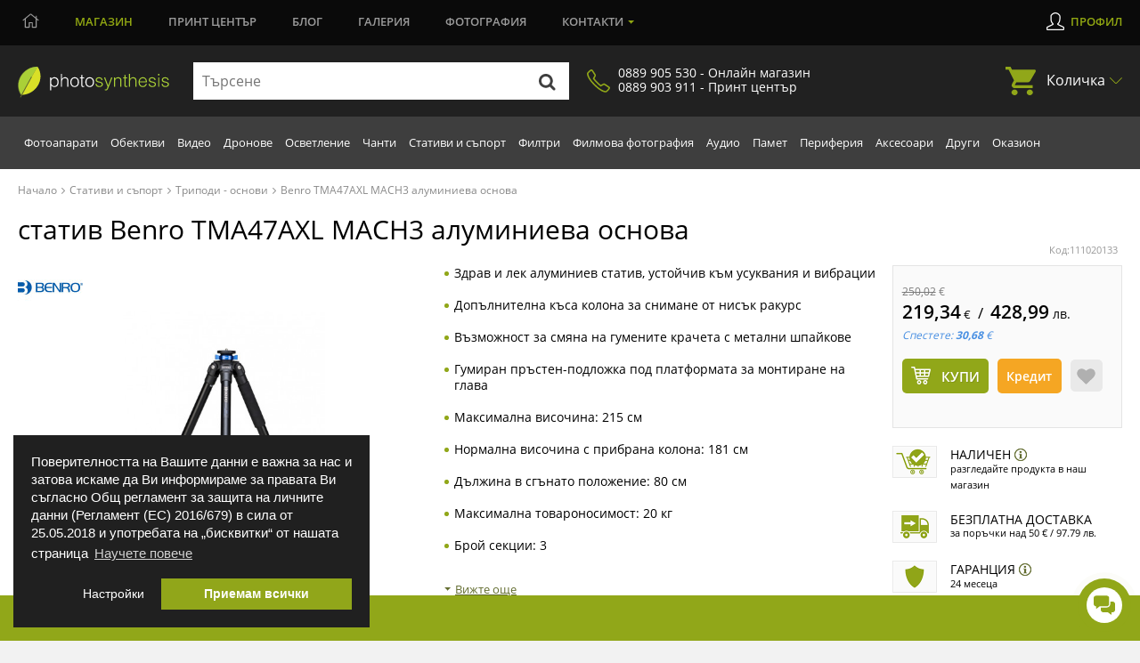

--- FILE ---
content_type: text/html; charset=utf-8
request_url: https://magazin.photosynthesis.bg/bg/24687-stativ-benro-tma47axl-mach3-aluminieva-osnova.html
body_size: 43709
content:
<!DOCTYPE HTML> <!--[if lt IE 7]><html class="no-js lt-ie9 lt-ie8 lt-ie7" lang="bg-bg"><![endif]--> <!--[if IE 7]><html class="no-js lt-ie9 lt-ie8 ie7" lang="bg-bg"><![endif]--> <!--[if IE 8]><html class="no-js lt-ie9 ie8" lang="bg-bg"><![endif]--> <!--[if gt IE 8]><html class="no-js ie9" lang="bg-bg"><![endif]--><html lang="bg-bg"><head><meta http-equiv="content-type" content="text/html; charset=utf-8" /> <script>window.dataLayer = window.dataLayer || [];
		function gtag() { dataLayer.push(arguments); }
		gtag('consent', 'default', {
			'ad_user_data': 'denied',
			'ad_personalization': 'denied',
			'ad_storage': 'denied',
			'analytics_storage': 'denied',
			'wait_for_update': 500,
		});
		dataLayer.push({'gtm.start': new Date().getTime(), 'event': 'gtm.js'});
		  window.fbAsyncInit = function() {
			FB.init({
			  appId      : '876697297788229',
			  xfbml      : true,
			  version    : 'v2.8'
			});
		  };

		  (function(d, s, id){
			 var js, fjs = d.getElementsByTagName(s)[0];
			 if (d.getElementById(id)) {return;}
			 js = d.createElement(s); js.id = id;
			 js.src = "//connect.facebook.net/en_US/sdk.js";
			 fjs.parentNode.insertBefore(js, fjs);
		   }(document, 'script', 'facebook-jssdk'));
		   
			function signOut() {
				var auth2 = gapi.auth2.getAuthInstance();
					auth2.signOut().then(function () {
					console.log('User signed out.');
				});
			}
			function onLoad() {
				gapi.load('auth2', function() {
					gapi.auth2.init();
				});
			}</script> <script src="https://apis.google.com/js/platform.js" async defer></script> <meta name="google-signin-client_id" content="997793006612-cbg1irdft2cfq8l6bku4h528gn2vrjeg.apps.googleusercontent.com"><title>Статив Benro TMA47AXL MACH3 алуминиева основа | ФотоСинтезис</title><link rel="canonical" href="https://magazin.photosynthesis.bg/bg/24687-stativ-benro-tma47axl-mach3-aluminieva-o.html" /><meta name="description" content="Статив Benro TMA47AXL MACH3 алуминиева основа на супер цена от 219.34 €. Benro TMA47AXL&nbsp;е&nbsp;флагмана от новото поколение стативи на&nbsp;марката - серията" /> <script type="application/ld+json">{
						"@context": "https://schema.org",
						"@type": "Product",
						"name": "статив Статив Benro TMA47AXL MACH3 алуминиева основа | ФотоСинтезис",
						"is_bundle": "no",
						"image": [
							"","https://magazin.photosynthesis.bg/146026-large_default/stativ-benro-tma47axl-mach3-aluminieva-o.jpg","https://magazin.photosynthesis.bg/146038-large_default/stativ-benro-tma47axl-mach3-aluminieva-o.jpg","https://magazin.photosynthesis.bg/146048-large_default/stativ-benro-tma47axl-mach3-aluminieva-o.jpg","https://magazin.photosynthesis.bg/146059-large_default/stativ-benro-tma47axl-mach3-aluminieva-o.jpg","https://magazin.photosynthesis.bg/146072-large_default/stativ-benro-tma47axl-mach3-aluminieva-o.jpg"						],
						"description": "Benro TMA47AXL &nbsp;е&nbsp;флагмана от новото поколение стативи на&nbsp;марката - серията Mach 3! Изработен от алуминий, статива е изключително здрав и устойчив към усуквания и вибрации.  
  Звездата (държаща трите крака) е изработена от магнезий и спомага за запазване на ниското тегло на статива. Изключително лек за размерите...",
						"sku": "111020133",
						"mpn": "TMA47AXL",						"brand": {
							"@type": "Brand",
							"name": "Benro",
							"logo": "https://magazin.photosynthesis.bg/img/m/24.jpg"
						},
						"offers": {
							"@type": "Offer",
							"url": "https://magazin.photosynthesis.bg/bg/24687-stativ-benro-tma47axl-mach3-aluminieva-o.html",
							"priceCurrency": "BGN",
							"hasMerchantReturnPolicy": { "@type": "MerchantReturnPolicy", "returnPolicyCategory": "https://schema.org/Refund", "merchantReturnDays": 14, "returnFees": "FreeReturn","applicableCountry": "BG" },
							"price": "219.34",
							"priceValidUntil": "2026-01-15",
							"shippingDetails": { "@type": "OfferShippingDetails", "shippingRate": { "@type": "MonetaryAmount", "value": "0.00", "currency": "BGN" }, "deliveryTime": { "@type": "ShippingDeliveryTime", "handlingTime": { "@type": "QuantitativeValue", "minValue": 1, "maxValue": 2, "unitCode": "DAY" }, "transitTime": { "@type": "QuantitativeValue", "minValue": 1, "maxValue": 3, "unitCode": "DAY" } }, "shippingDestination": { "@type": "DefinedRegion", "addressCountry": "BG" } },
							"itemCondition": "https://schema.org/NewCondition",
							"availability": "https://schema.org/InStock"
						}
					}</script> <script data-keepinline="true">var ajaxGetProductUrl = '//magazin.photosynthesis.bg/bg/module/cdc_googletagmanager/async';
    var ajaxShippingEvent = 1;
    var ajaxPaymentEvent = 1;

/* datalayer */
dataLayer = window.dataLayer || [];
    let cdcDatalayer = {"pageCategory":"product","event":"view_item","ecommerce":{"currency":"EUR","items":[{"item_name":"TMA47AXL MACH3 алуминиева основа","item_id":"24687","price":"219.34","price_tax_exc":"219.34","item_brand":"Benro","item_category":"Стативи и съпорт","item_category2":"Триподи - основи","quantity":1}]},"userLogged":0,"userId":"guest_191439","google_tag_params":{"ecomm_pagetype":"product","ecomm_prodid":"24687","ecomm_totalvalue":219.34,"ecomm_category":"Триподи - основи","ecomm_totalvalue_tax_exc":219.34}};
    dataLayer.push(cdcDatalayer);

/* call to GTM Tag */
(function(w,d,s,l,i){w[l]=w[l]||[];w[l].push({'gtm.start':
new Date().getTime(),event:'gtm.js'});var f=d.getElementsByTagName(s)[0],
j=d.createElement(s),dl=l!='dataLayer'?'&l='+l:'';j.async=true;j.src=
'https://www.googletagmanager.com/gtm.js?id='+i+dl;f.parentNode.insertBefore(j,f);
})(window,document,'script','dataLayer','GTM-KSB54CK');

/* async call to avoid cache system for dynamic data */
dataLayer.push({
  'event': 'datalayer_ready'
});</script> <meta name="robots" content="index,follow" /><meta name="viewport" content="width=device-width, minimum-scale=0.25, maximum-scale=1.6, initial-scale=1.0" /><meta name="apple-mobile-web-app-capable" content="yes" /><meta property="og:title" content="статив Benro TMA47AXL MACH3 алуминиева основа"/><meta property="og:site_name" content="Photosynthesis"/><meta property="og:type" content="website" /><meta property="fb:app_id" content="876697297788229"/><meta property="og:image" content="https://magazin.photosynthesis.bg/146026-large_default/stativ-benro-tma47axl-mach3-aluminieva-o.jpg"/><meta property="og:description" content="Статив Benro TMA47AXL MACH3 алуминиева основа на супер цена от 219.34 €. Benro TMA47AXL&nbsp;е&nbsp;флагмана от новото поколение стативи на&nbsp;марката - серията"/><meta property="og:url" content="https://magazin.photosynthesis.bg/bg/24687-stativ-benro-tma47axl-mach3-aluminieva-osnova.html" /><meta name="twitter:card" content="summary"><meta name="twitter:site" content="Photosynthesis"><meta name="twitter:title" content="статив Benro TMA47AXL MACH3 алуминиева основа" /><meta name="twitter:description" content="Статив Benro TMA47AXL MACH3 алуминиева основа на супер цена от 219.34 €. Benro TMA47AXL&nbsp;е&nbsp;флагмана от новото поколение стативи на&nbsp;марката - серията" /><meta name="twitter:creator" content="Photosynthesis" /><link rel="icon" href="/img/favicon.ico?2702006651" /><link rel="shortcut icon" href="/img/favicon.ico?2702006651" /><link rel="stylesheet" href="/themes/photosynthesis/css/global.css?v=569" type="text/css" media="all" /><link rel="stylesheet" href="/themes/photosynthesis/css/magnific.css?v=569" type="text/css" media="all" /><link rel="stylesheet" href="/js/jquery/plugins/fancybox/jquery.fancybox.css?v=569" type="text/css" media="all" /><link rel="stylesheet" href="/modules/themeconfigurator/css/hooks.css?v=569" type="text/css" media="all" /><link rel="stylesheet" href="/themes/photosynthesis/css/modules/blockwishlist/blockwishlist.css?v=569" type="text/css" media="all" /><link rel="stylesheet" href="/modules/boricapayment/views/css/boricapayment.css?v=569" type="text/css" media="all" /><link rel="stylesheet" href="/modules/epay/views/css/epay.css?v=569" type="text/css" media="all" /><link rel="stylesheet" href="/modules/advancedeucompliance/views/css/aeuc_front.css?v=569" type="text/css" media="all" /><link rel="stylesheet" href="/js/jquery/plugins/autocomplete/jquery.autocomplete.css?v=569" type="text/css" media="all" /><link rel="stylesheet" href="/modules/econt/econt.css?v=569" type="text/css" media="all" /><link rel="stylesheet" href="/modules/prestapopup/css/prestapopup.css?v=569" type="text/css" media="all" /><link rel="stylesheet" href="/modules/transpress/views/css/transpress.css?v=569" type="text/css" media="all" /><link rel="stylesheet" href="/modules/speedy/speedy.css?v=569" type="text/css" media="all" /><link rel="stylesheet" href="/modules/speedy/js/themes/base/jquery.ui.autocomplete.css?v=569" type="text/css" media="all" /><link rel="stylesheet" href="/modules/speedy/js/themes/base/jquery.ui.core.css?v=569" type="text/css" media="all" /><link rel="stylesheet" href="/modules/speedy/js/themes/base/jquery.ui.menu.css?v=569" type="text/css" media="all" /><link rel="stylesheet" href="/modules/googletranslate/views/css/googletranslate.css?v=569" type="text/css" media="all" /><link rel="stylesheet" href="/modules/arcontactus/views/css/jquery.contactus.min.css?v=569" type="text/css" media="all" /><link rel="stylesheet" href="/modules/arcontactus/views/css/generated-desktop.css?v=569" type="text/css" media="all" /><link rel="stylesheet" href="/modules/rbbpayment/views/css/rbbpayment.css?v=569" type="text/css" media="all" /> <script type="text/javascript">var CUSTOMIZE_TEXTFIELD = 1;
var PS_CATALOG_MODE = false;
var added_to_wishlist = 'Продуктът беше успешно добавен в списъка с желания.';
var ajax_allowed = true;
var ajaxsearch = true;
var allowBuyWhenOutOfStock = true;
var attribute_anchor_separator = '-';
var attributesCombinations = [];
var availableLaterValue = '';
var availableNowValue = 'In stock';
var baseDir = 'https://magazin.photosynthesis.bg/';
var baseUri = 'https://magazin.photosynthesis.bg/';
var blocksearch_type = 'top';
var contentOnly = false;
var currency = {"id":2,"name":"Euro","iso_code":"EUR","iso_code_num":"978","sign":"\u20ac","blank":"1","conversion_rate":"0.511292","deleted":"0","format":"2","decimals":"1","active":"1","prefix":"","suffix":" \u20ac","id_shop_list":null,"force_id":false};
var currencyBlank = 1;
var currencyFormat = 2;
var currencyRate = 1;
var currencySign = '€';
var currentDate = '2026-01-14 04:09:39';
var customerGroupWithoutTax = false;
var customizationFields = false;
var customizationId = null;
var customizationIdMessage = 'Персонализиране №';
var default_eco_tax = 0;
var delete_txt = 'Изтриване';
var displayList = false;
var displayPrice = 0;
var doesntExist = 'Продуктът не е наличен в такава комбинация. Моля, изберете друга комбинация.';
var doesntExistNoMore = 'Продуктът вече не е наличен';
var doesntExistNoMoreBut = 'с такива атрибути, но е наличен с други.';
var ecotaxTax_rate = 0;
var fieldRequired = 'Моля попълнете всички задължителни полета, преди да запазите персонализацията си.';
var freeProductTranslation = 'Безплатно!';
var freeShippingTranslation = 'Безплатна доставка!';
var generated_date = 1768356579;
var groupReduction = 0;
var hasDeliveryAddress = false;
var highDPI = false;
var idDefaultImage = 146026;
var id_lang = 1;
var id_product = 24687;
var img_dir = 'https://magazin.photosynthesis.bg/themes/photosynthesis/img/';
var img_prod_dir = 'https://magazin.photosynthesis.bg/img/p/';
var img_ps_dir = 'https://magazin.photosynthesis.bg/img/';
var instantsearch = false;
var isGuest = 0;
var isLogged = 0;
var isMobile = false;
var jqZoomEnabled = false;
var loggin_required = 'Трябва да сте регистриран(а), за да управлявате списъка си с желания.';
var maxQuantityToAllowDisplayOfLastQuantityMessage = 3;
var minimalQuantity = 1;
var mywishlist_url = 'https://magazin.photosynthesis.bg/bg/module/blockwishlist/mywishlist';
var noTaxForThisProduct = true;
var oosHookJsCodeFunctions = [];
var page_name = 'product';
var priceDisplayMethod = 0;
var priceDisplayPrecision = 2;
var productAvailableForOrder = true;
var productBasePriceTaxExcl = 219.34;
var productBasePriceTaxExcluded = 219.34;
var productBasePriceTaxIncl = 219.34;
var productHasAttributes = false;
var productPrice = 219.34;
var productPriceTaxExcluded = 219.34;
var productPriceTaxIncluded = 219.34;
var productPriceWithoutReduction = 219.34;
var productReference = '111020133';
var productShowPrice = true;
var productUnitPriceRatio = 0;
var product_fileButtonHtml = 'Избор на файл';
var product_fileDefaultHtml = 'Няма избран файл';
var product_specific_price = [];
var quantitiesDisplayAllowed = false;
var quantityAvailable = 0;
var quickView = false;
var reduction_percent = 0;
var reduction_price = 0;
var removingLinkText = 'премахни този продукт от количката ми';
var roundMode = 2;
var specific_currency = false;
var specific_price = 0;
var static_token = 'fa97871216ce35be2cb8be6d491e63c5';
var stock_management = 1;
var taxRate = 0;
var toBeDetermined = 'Да се зададе';
var token = 'fa97871216ce35be2cb8be6d491e63c5';
var uploading_in_progress = 'Извършва се качване, моля изчакайте.';
var usingSecureMode = true;
var wishlistProductsIds = false;</script> <script src="/js/jquery/jquery-1.11.0.min.js?v=569"></script> <script src="/js/jquery/jquery-migrate-1.2.1.min.js?v=569"></script> <script src="/themes/photosynthesis/js/scripts/jquery-ui.min.js?v=569"></script> <script src="/themes/photosynthesis/js/iframeResizer.min.js?v=569"></script> <script src="/themes/photosynthesis/js/scripts/jquery.mCustomScrollbar.concat.min.js?v=569"></script> <script src="/themes/photosynthesis/js/scripts/owl.carousel.js?v=569"></script> <script src="/themes/photosynthesis/js/scripts/jquery.scrollto.js?v=569"></script> <script src="/themes/photosynthesis/js/scripts/magnific.js?v=569"></script> <script src="/themes/photosynthesis/js/scripts/app.js?v=569"></script> <script src="/js/jquery/plugins/fancybox/jquery.fancybox.js?v=569"></script> <script src="/js/jquery/plugins/jquery.easing.js?v=569"></script> <script src="/js/tools.js?v=569"></script> <script src="/js/validate.js?v=569"></script> <script src="/themes/photosynthesis/js/global.js?v=569"></script> <script src="/themes/photosynthesis/js/autoload/10-bootstrap.min.js?v=569"></script> <script src="/themes/photosynthesis/js/autoload/15-jquery.total-storage.min.js?v=569"></script> <script src="/themes/photosynthesis/js/modules/blockcart/ajax-cart.js?v=569"></script> <script src="/themes/photosynthesis/js/modules/blocknewsletter/blocknewsletter.js?v=569"></script> <script src="/themes/photosynthesis/js/modules/blockwishlist/js/ajax-wishlist.js?v=569"></script> <script src="/js/jquery/plugins/autocomplete/jquery.autocomplete.js?v=569"></script> <script src="/modules/transpress/views/js/transpress.js?v=569"></script> <script src="/modules/speedy/js/jquery.ui.core.min.js?v=569"></script> <script src="/modules/speedy/js/jquery.ui.widget.min.js?v=569"></script> <script src="/modules/speedy/js/jquery.ui.position.min.js?v=569"></script> <script src="/modules/speedy/js/jquery.ui.autocomplete.min.js?v=569"></script> <script src="/modules/speedy/js/proceedWithPayment.js?v=569"></script> <script src="/modules/speedy/js/jquery.ui.menu.min.js?v=569"></script> <script src="/modules/googletranslate/views/js/googletranslate.js?v=569"></script> <script src="/modules/arcontactus/views/js/jquery.contactus.min.js?v=569"></script> <script src="/modules/arcontactus/views/js/scripts.js?v=569"></script> <script src="/modules/cdc_googletagmanager/views/js/ajaxdatalayer.js?v=569"></script> <script>$(document).ready(function() {
				$('.ajax_cart_shipping_cost').parent().hide();
			});</script> <script async src="https://www.googletagmanager.com/gtag/js?id=AW-1026697471"></script> <script>window.dataLayer = window.dataLayer || [];
				function gtag(){dataLayer.push(arguments);}
				gtag('js', new Date());
				gtag('config', 'AW-1026697471');
				gtag('config', 'UA-11917196-1');
				function add2cart(price) { 
					gtag('event', 'conversion', { 'send_to': 'AW-1026697471/76tNCJTD6f8BEP_RyOkD', 'value': price, 'currency': 'BGN'}); 
				} 
				function gtag_report_conversion(url,price) { 
					var callback = function () {
							if (typeof(url) != 'undefined') { 
								//window.location = url; 
							} 
						}; 
					gtag('event', 'conversion', { 'send_to': 'AW-1026697471/LxE3CJ7B6f8BEP_RyOkD', 'value': price, 'currency': 'BGN', 'event_callback': callback }); 
					return false; 
				}</script> </head><body id="product" class=" product product-24687 product-stativ-benro-tma47axl-mach3-aluminieva-o category-91 category-tripodi-osnovi hide-left-column hide-right-column lang_bg"> <noscript><iframe src="https://www.googletagmanager.com/ns.html?id=GTM-KSB54CK" height="0" width="0" style="display:none;visibility:hidden"></iframe></noscript><div id="leasing_popup_holder" ></div> <header class="header clearfix"><div class="toggle-btn"> <span></span> <span></span> <span></span></div> <nav class="top-nav"><div class="container"><ul class="main-menu clearfix"><li style="margin-left:5px;"> <a href="https://photosynthesis.bg"> <svg width="19" height="17" viewBox="0 0 19 17" fill="none" xmlns="http://www.w3.org/2000/svg"> <path d="M18.3945 7.33594L16.25 5.57812V2.83594C16.25 2.73047 16.1445 2.625 16.0391 2.625H15.3359C15.1953 2.625 15.125 2.73047 15.125 2.83594V4.66406L10.2031 0.65625C9.99219 0.480469 9.74609 0.410156 9.5 0.410156C9.21875 0.410156 8.97266 0.480469 8.76172 0.65625L0.605469 7.33594C0.535156 7.37109 0.5 7.44141 0.5 7.54688C0.5 7.61719 0.5 7.6875 0.535156 7.72266L0.886719 8.14453C0.957031 8.21484 1.02734 8.25 1.13281 8.25C1.20312 8.25 1.23828 8.25 1.30859 8.17969L2.75 7.01953V15.5625C2.75 15.8789 2.99609 16.125 3.3125 16.125H7.8125C8.09375 16.125 8.375 15.8789 8.375 15.5625V11.0625H10.625V15.5625C10.625 15.8789 10.8711 16.125 11.1875 16.125H15.6875C15.9688 16.125 16.25 15.8789 16.25 15.5625V7.01953L17.6562 8.17969C17.7266 8.25 17.7617 8.25 17.832 8.25C17.9375 8.25 18.0078 8.21484 18.0781 8.14453L18.4297 7.72266C18.4648 7.6875 18.4648 7.61719 18.4648 7.54688C18.4648 7.44141 18.4297 7.37109 18.3945 7.33594ZM15.0898 15L11.7148 15.0352V10.5C11.7148 10.2188 11.4688 9.9375 11.1875 9.9375H7.8125H7.77734C7.49609 9.9375 7.21484 10.1836 7.21484 10.5V15H3.875V6.10547L9.5 1.5L15.125 6.10547L15.0898 15Z" fill="#9B9B9B"></path> </svg> </a></li><li class="active"><a href="https://magazin.photosynthesis.bg/bg/" class="active">Магазин</a></li><li><a href="https://www.printcenter.bg/">Принт<span class="nomobile"> център</span></a></li><li class="magazine lvl1"><a href="https://photosynthesis.bg/aktualno.html">Блог</a></li><li><a href="https://photosynthesis.bg/spisanie/sabitia/izlozhbi.html">Галерия</a></li><li class="photo lvl1"><a href="https://photosynthesis.bg/gallery/izbrano.html">Фотография</a></li><li class="dropdown"><a href="#">Контакти</a><ul><li> <span>Онлайн магазин</span><ul><li><a href="/bg/contact-us">Пишете ни</a></li><li><a href="#">0889 905 530</a></li><li>В работни дни:<br /> 09:30 - 18:00 ч.</li></ul></li><li> <a class="static-page" href="https://magazin.photosynthesis.bg/bg/content/8-magazin_photosynthesis_sofia?iframed=1" title="ФотоСинтезис София"> ФотоСинтезис София </a></li><li> <a class="static-page" href="https://magazin.photosynthesis.bg/bg/content/9-magazin_photosynthesis_varna?iframed=1" title="ФотоСинтезис Варна"> ФотоСинтезис Варна </a></li><li> <a class="static-page" href="https://magazin.photosynthesis.bg/bg/content/10-pechatni-uslugi?iframed=1" title="Принт Център"> Принт Център </a></li><li> <a class="static-page" href="https://magazin.photosynthesis.bg/bg/content/11-okazion?iframed=1" title="Оказион ФотоСинтезис "> Оказион ФотоСинтезис </a></li><li> <a class="static-page" href="https://magazin.photosynthesis.bg/bg/content/18-obshtnost-photosynthesis?iframed=1" title="За PhotoSynthesis"> За PhotoSynthesis </a></li></ul></li></ul><ul class="profile-menu"><li><a class="login" id="show_popup" href="#" rel="nofollow" title="Влезте във вашият профил">Профил</a></li></ul></div></nav> <nav class="nav-form"><div class="container"> <a class="logo" href="https://magazin.photosynthesis.bg/bg/" title="ФотоСинтезис"> <img class="svg" src="/themes/photosynthesis/img/logo.svg" alt="ФотоСинтезис" /> </a><form id="searchbox" method="get" action="//magazin.photosynthesis.bg/bg/search" > <input type="hidden" name="controller" value="search" /> <input type="hidden" name="orderby" value="position" /> <input type="hidden" name="orderway" value="desc" /><div class="input-group"> <input type="text" id="search_query_top" name="search_query" autocomplete="off" placeholder="Търсене" value="" class="search_query input-element" /> <button type="submit" name="submit_search" class="src-btn"><img src="/themes/photosynthesis/img/search-icon.svg" class="svg" alt="Търсене" /></button></div></form><a href="#" class="synthesis-trust"><i class="icon"><img src="/themes/photosynthesis/img/phone-icon.png" alt="Phone Number" /></i><span>0889 905 530 - Онлайн магазин<br />0889 903 911 - Принт център</span></a><ul class="cart"><li class="dropdown"> <a href="https://magazin.photosynthesis.bg/bg/quick-order">Количка <span class="ajax_cart_quantity unvisible">(0)</span></a><ul class="cart_block cart_block_list black-bg" ><li class="products" style="display:none;"><div class="products_in_cart"></div><div class="cart-final"><div class="final-price">Общо: <b><span class="cart_block_total"><b>0,00</b> € / <span class="euro-price"><b>0,00</b> лв.</span></span></b></div><div class="buttons clearfix"> <a href="https://magazin.photosynthesis.bg/bg/quick-order" title="Завършете поръчката" rel="nofollow" class="btn btn-left">Виж количката</a> <a href="https://magazin.photosynthesis.bg/bg/quick-order?step=1" title="Завършете поръчката" rel="nofollow" class="btn">Поръчай</a></div></div></li><li class="no-products" ><div><p>Вашата количка е празна</p></div></li></ul></li></ul><div id="layer_cart"><div class="clearfix"><div class="layer_cart_product col-xs-12 col-md-12"> <span class="cross" title="Затваряне на прозореца"></span> <span class="title"> <i class="icon-check"></i>Продуктът е добавен в количката </span><div class="product-image-container layer_cart_img"></div><div class="layer_cart_product_info"> <span id="layer_cart_product_title" class="product-name"></span><div> <strong class="dark">Количество:</strong> <span id="layer_cart_product_quantity"></span></div><div> <strong class="dark">Общо:</strong> <span id="layer_cart_product_price"></span></div></div><div class="cleaner"></div><div class="promotion_banner" id="promotion_banner"></div></div><div class="layer_cart_cart col-xs-12 col-md-12"> <span class="title"> <span class="ajax_cart_product_txt_s unvisible"> Вашата количка има <span class="ajax_cart_quantity">0</span> продукта. </span> <span class="ajax_cart_product_txt "> Вашата количка има 1 продукт. </span> </span><div class="layer_cart_row"> <br /> <strong class="dark main"> Плати: </strong> <span class="ajax_block_products_total main"> </span> <br /></div><div class="button-container"> <span class="continue btn btn-default button exclusive-medium" title="Продължете с пазаруването"> <span> <i class="icon-chevron-left left"></i>Продължете с пазаруването </span> </span> <a class="btn btn-default button button-medium gotocheckout" href="https://magazin.photosynthesis.bg/bg/quick-order" title="Завършете поръчката" rel="nofollow"> <span> Завършете поръчката<i class="icon-chevron-right right"></i> </span> </a></div></div></div><div class="crossseling"></div></div><div class="layer_cart_overlay"></div></div> </nav> <nav class="sub-nav"><div class="container"><ul class="nav clearfix"><li class="top-link " ><a href="https://magazin.photosynthesis.bg/bg/20-fotoaparati" title="Фотоапарати">Фотоапарати</a><div class="dropdown-menu"><div class="left-box" ><div class="thumbs"><div class="thumbs-box" style="width:20%;"> <a href="https://magazin.photosynthesis.bg/bg/348-bezogledalni-fotoaparati" class="img-box"><img loading="lazy" src="/img/c/348-medium_default.jpg" alt="Безогледални фотоапарати" title="Безогледални фотоапарати" /></a><h3><a href="https://magazin.photosynthesis.bg/bg/348-bezogledalni-fotoaparati">Безогледални фотоапарати</a></h3></div><div class="thumbs-box" style="width:20%;"> <a href="https://magazin.photosynthesis.bg/bg/21-dslr-fotoaparati" class="img-box"><img loading="lazy" src="/img/c/21-medium_default.jpg" alt="DSLR фотоапарати" title="DSLR фотоапарати" /></a><h3><a href="https://magazin.photosynthesis.bg/bg/21-dslr-fotoaparati">DSLR фотоапарати</a></h3></div><div class="thumbs-box" style="width:20%;"> <a href="https://magazin.photosynthesis.bg/bg/45-kompaktni-fotoaparati" class="img-box"><img loading="lazy" src="/img/c/45-medium_default.jpg" alt="Компактни фотоапарати" title="Компактни фотоапарати" /></a><h3><a href="https://magazin.photosynthesis.bg/bg/45-kompaktni-fotoaparati">Компактни фотоапарати</a></h3></div><div class="thumbs-box" style="width:20%;"> <a href="https://magazin.photosynthesis.bg/bg/290-srednoformatni-fotoaparati" class="img-box"><img loading="lazy" src="/img/c/290-medium_default.jpg" alt="Средноформатни фотоапарати " title="Средноформатни фотоапарати " /></a><h3><a href="https://magazin.photosynthesis.bg/bg/290-srednoformatni-fotoaparati">Средноформатни фотоапарати </a></h3></div><div class="thumbs-box" style="width:20%;"> <a href="https://magazin.photosynthesis.bg/bg/975-pulnoformatni-full-frame-fotoaparati" class="img-box"><img loading="lazy" src="/img/c/975-medium_default.jpg" alt="Пълноформатни (full-frame) фотоапарати" title="Пълноформатни (full-frame) фотоапарати" /></a><h3><a href="https://magazin.photosynthesis.bg/bg/975-pulnoformatni-full-frame-fotoaparati">Пълноформатни (full-frame) фотоапарати</a></h3></div></div><div class="title"><h3>Вижте още</h3></div><ul class="clearfix"><li><a title="fotoaparati-za-momentalni-snimki" href="https://magazin.photosynthesis.bg/bg/775-fotoaparati-za-momentalni-snimki">Фотоапарати за моментални снимки</a></li><li><a title="filmovi-fotoaparati" href="https://magazin.photosynthesis.bg/bg/464-filmovi-fotoaparati">Филмови фотоапарати</a></li><li><a title="tajmlaps-i-fotokapani" href="https://magazin.photosynthesis.bg/bg/762-tajmlaps-i-fotokapani">Таймлапс и фотокапани</a></li><li><a title="obektivi" href="https://magazin.photosynthesis.bg/bg/23-obektivi">Обективи</a></li><li><a title="svetkavici" href="https://magazin.photosynthesis.bg/bg/33-svetkavici">Светкавици</a></li><li><a title="stativi-i-suport" href="https://magazin.photosynthesis.bg/bg/38-stativi-i-suport">Стативи и съпорт</a></li><li><a title="gimbali-za-fotoaparati-i-kameri" href="https://magazin.photosynthesis.bg/bg/809-gimbali-za-fotoaparati-i-kameri">Гимбали за фотоапарати и камери</a></li><li><a title="chanti" href="https://magazin.photosynthesis.bg/bg/39-chanti">Чанти</a></li><li><a title="mikrofoni" href="https://magazin.photosynthesis.bg/bg/802-mikrofoni">Микрофони</a></li><li><a title="aksesoari-za-fotoaparati" href="https://magazin.photosynthesis.bg/bg/423-aksesoari-za-fotoaparati">Аксесоари за фотоапарати</a></li><li><a title="filtri" href="https://magazin.photosynthesis.bg/bg/491-filtri">Филтри </a></li><li><a title="pamet" href="https://magazin.photosynthesis.bg/bg/155-pamet">Памет</a></li></ul><a href="https://magazin.photosynthesis.bg/bg/20-fotoaparati" class="view-all">покажи всички</a></div><div class="right-box"><div id="menu-slider_20" class="small_little_slider menu-slider_20"><div class="owl-box"><a title="Вземете избрани фотоапарати и обективи Sony с до 2500 лв. / 1278.23 € незабавна отстъпка до 31.01.2026г. " href="https://magazin.photosynthesis.bg/bg/promotion/280-specialni-oferti-za-sony"><img loading="lazy" src="https://magazin.photosynthesis.bg/upload/slides/5282239-1280x720.jpg" alt="Вземете избрани фотоапарати и обективи Sony с до 2500 лв. / 1278.23 € незабавна отстъпка до 31.01.2026г. " class="slider-img" /></a></div></div><div class="dropdown-news"><div class="news-box"><div class="img-box"><a title="Камерата - продължение на мисълта | Лекция с Благовеста Филипова и Canon EOS R6 III / 15.01.2026 г./ 14:00 - 20:00 часа / Фотоси" href="/bg/content/37-statia?url=kamerata-prodalzhenie-na-misalta"><img loading="lazy" alt="Камерата - продължение на мисълта | Лекция с Благовеста Филипова и Canon EOS R6 III / 15.01.2026 г./ 14:00 - 20:00 часа / Фотоси" src="https://photosynthesis.bg/uploads/article_icons/125/321054481363e3c36526665748ff3617.jpg" /></a></div><div class="news-info"><h3><a title="Камерата - продължение на мисълта | Лекция с Благовеста Филипова и Canon EOS R6 III / 15.01.2026 г./ 14:00 - 20:00 часа / Фотоси" href="/bg/content/37-statia?url=kamerata-prodalzhenie-na-misalta">Камерата - продължение на мисълта | Лекция с Благовеста Филипова и Canon EOS R6 III / 15.01.2026 г./ 14:00 - 20:00 часа / Фотоси</a></h3><div class="date">06.01.2026 - <span>0 Kоментара</span></div></div></div><div class="news-box"><div class="img-box"><a title="Новият фотоапарат Ricoh GR IV HDF - познати подобрения и филмова носталгия" href="/bg/content/37-statia?url=nov-fotoaparat-ricoh-gr-iv-hdf"><img loading="lazy" alt="Новият фотоапарат Ricoh GR IV HDF - познати подобрения и филмова носталгия" src="https://photosynthesis.bg/uploads/article_icons/125/9ac77dc74c7a63b4f21f62a6d4a66327.jpg" /></a></div><div class="news-info"><h3><a title="Новият фотоапарат Ricoh GR IV HDF - познати подобрения и филмова носталгия" href="/bg/content/37-statia?url=nov-fotoaparat-ricoh-gr-iv-hdf">Новият фотоапарат Ricoh GR IV HDF - познати подобрения и филмова носталгия</a></h3><div class="date">19.12.2025 - <span>0 Kоментара</span></div></div></div></div></div></div></li><li class="top-link " ><a href="https://magazin.photosynthesis.bg/bg/23-obektivi" title="Обективи">Обективи</a><div class="dropdown-menu"><div class="left-box" ><div class="thumbs"><div class="thumbs-box" style="width:20%;"> <a href="https://magazin.photosynthesis.bg/bg/413-obektivi-za-dslr-fotoaparati" class="img-box"><img loading="lazy" src="/img/c/413-medium_default.jpg" alt="Обективи за DSLR фотоапарати" title="Обективи за DSLR фотоапарати" /></a><h3><a href="https://magazin.photosynthesis.bg/bg/413-obektivi-za-dslr-fotoaparati">Обективи за DSLR фотоапарати</a></h3></div><div class="thumbs-box" style="width:20%;"> <a href="https://magazin.photosynthesis.bg/bg/412-obektivi-za-bezogledalni-fotoaparati" class="img-box"><img loading="lazy" src="/img/c/412-medium_default.jpg" alt="Обективи за безогледални фотоапарати" title="Обективи за безогледални фотоапарати" /></a><h3><a href="https://magazin.photosynthesis.bg/bg/412-obektivi-za-bezogledalni-fotoaparati">Обективи за безогледални фотоапарати</a></h3></div><div class="thumbs-box" style="width:20%;"> <a href="https://magazin.photosynthesis.bg/bg/419-obektivi-za-srednoformatni-fotoaparati" class="img-box"><img loading="lazy" src="/img/c/419-medium_default.jpg" alt="Обективи за средноформатни фотоапарати" title="Обективи за средноформатни фотоапарати" /></a><h3><a href="https://magazin.photosynthesis.bg/bg/419-obektivi-za-srednoformatni-fotoaparati">Обективи за средноформатни фотоапарати</a></h3></div><div class="thumbs-box" style="width:20%;"> <a href="https://magazin.photosynthesis.bg/bg/581-obektivi-za-kino-i-video" class="img-box"><img loading="lazy" src="/img/c/581-medium_default.jpg" alt="Обективи за кино и видео" title="Обективи за кино и видео" /></a><h3><a href="https://magazin.photosynthesis.bg/bg/581-obektivi-za-kino-i-video">Обективи за кино и видео</a></h3></div><div class="thumbs-box" style="width:20%;"> <a href="https://magazin.photosynthesis.bg/bg/779-obektivi-za-specialni-efekti" class="img-box"><img loading="lazy" src="/img/c/779-medium_default.jpg" alt="Обективи за специални ефекти" title="Обективи за специални ефекти" /></a><h3><a href="https://magazin.photosynthesis.bg/bg/779-obektivi-za-specialni-efekti">Обективи за специални ефекти</a></h3></div></div><div class="title"><h3>Вижте още</h3></div><ul class="clearfix"><li><a title="konvertori" href="https://magazin.photosynthesis.bg/bg/43-konvertori">Конвертори</a></li><li><a title="kalafi-i-protektori-za-obektivi" href="https://magazin.photosynthesis.bg/bg/109-kalafi-i-protektori-za-obektivi">Калъфи и протектори за обективи </a></li><li><a title="aksesoari-za-obektivi" href="https://magazin.photosynthesis.bg/bg/223-aksesoari-za-obektivi">Аксесоари за обективи</a></li><li><a title="sennitsi-za-obektivi" href="https://magazin.photosynthesis.bg/bg/224-sennitsi-za-obektivi">Сенници</a></li><li><a title="pochistvane-na-obektivi-filtri-i-druga-optika" href="https://magazin.photosynthesis.bg/bg/232-pochistvane-na-obektivi-filtri-i-druga-optika">Почистване на обективи</a></li><li><a title="filtri" href="https://magazin.photosynthesis.bg/bg/491-filtri">Филтри </a></li><li><a title="adapteri-za-obektivi" href="https://magazin.photosynthesis.bg/bg/633-adapteri-za-obektivi">Адаптери за обективи</a></li><li><a title="kapachki-za-obektivi" href="https://magazin.photosynthesis.bg/bg/788-kapachki-za-obektivi">Капачки за обективи</a></li></ul><a href="https://magazin.photosynthesis.bg/bg/23-obektivi" class="view-all">покажи всички</a></div><div class="right-box"><div class="dropdown-news"><div class="news-box"><div class="img-box"><a title="Новият обектив NIKKOR Z 24‑105mm f/4‑7.1 - практичност и компактност" href="/bg/content/37-statia?url=nov-obektiv-nikon-nikkor-z-24-105mm-f4-71"><img loading="lazy" alt="Новият обектив NIKKOR Z 24‑105mm f/4‑7.1 - практичност и компактност" src="https://photosynthesis.bg/uploads/article_icons/125/0dfe69c6955c11b9a617a2a8c7554f41.jpg" /></a></div><div class="news-info"><h3><a title="Новият обектив NIKKOR Z 24‑105mm f/4‑7.1 - практичност и компактност" href="/bg/content/37-statia?url=nov-obektiv-nikon-nikkor-z-24-105mm-f4-71">Новият обектив NIKKOR Z 24‑105mm f/4‑7.1 - практичност и компактност</a></h3><div class="date">07.01.2026 - <span>0 Kоментара</span></div></div></div><div class="news-box"><div class="img-box"><a title="Новите обективи NIKKOR Z DX 16-50mm f/2.8 VR и 35mm f/1.7 – сериозен ангажимент към системата Nikon Z DX" href="/bg/content/37-statia?url=novi-obektivi-nikon-nikkor-z-dx-16-50-f28-vr-nikkor-z-dx-35mm-f17"><img loading="lazy" alt="Новите обективи NIKKOR Z DX 16-50mm f/2.8 VR и 35mm f/1.7 – сериозен ангажимент към системата Nikon Z DX" src="https://photosynthesis.bg/uploads/article_icons/125/94690ef83fffc81a97f8d2004ba83177.jpg" /></a></div><div class="news-info"><h3><a title="Новите обективи NIKKOR Z DX 16-50mm f/2.8 VR и 35mm f/1.7 – сериозен ангажимент към системата Nikon Z DX" href="/bg/content/37-statia?url=novi-obektivi-nikon-nikkor-z-dx-16-50-f28-vr-nikkor-z-dx-35mm-f17">Новите обективи NIKKOR Z DX 16-50mm f/2.8 VR и 35mm f/1.7 – сериозен ангажимент към системата Nikon Z DX</a></h3><div class="date">16.10.2025 - <span>0 Kоментара</span></div></div></div></div></div></div></li><li class="top-link " ><a href="https://magazin.photosynthesis.bg/bg/95-video" title="Видео">Видео</a><div class="dropdown-menu"><div class="left-box" ><div class="thumbs"><div class="thumbs-box" style="width:20%;"> <a href="https://magazin.photosynthesis.bg/bg/353-videokameri-za-extremni-sportove" class="img-box"><img loading="lazy" src="/img/c/353-medium_default.jpg" alt="Екшън камери" title="Екшън камери" /></a><h3><a href="https://magazin.photosynthesis.bg/bg/353-videokameri-za-extremni-sportove">Екшън камери</a></h3></div><div class="thumbs-box" style="width:20%;"> <a href="https://magazin.photosynthesis.bg/bg/1013-lyubitelski-kamkorderi" class="img-box"><img loading="lazy" src="/img/c/1013-medium_default.jpg" alt="Любителски камкордери" title="Любителски камкордери" /></a><h3><a href="https://magazin.photosynthesis.bg/bg/1013-lyubitelski-kamkorderi">Любителски камкордери</a></h3></div><div class="thumbs-box" style="width:20%;"> <a href="https://magazin.photosynthesis.bg/bg/514-profesionalni-videokameri" class="img-box"><img loading="lazy" src="/img/c/514-medium_default.jpg" alt="Професионални видеокамери" title="Професионални видеокамери" /></a><h3><a href="https://magazin.photosynthesis.bg/bg/514-profesionalni-videokameri">Професионални видеокамери</a></h3></div><div class="thumbs-box" style="width:20%;"> <a href="https://magazin.photosynthesis.bg/bg/502-kino-kameri" class="img-box"><img loading="lazy" src="/img/c/502-medium_default.jpg" alt="Кино камери" title="Кино камери" /></a><h3><a href="https://magazin.photosynthesis.bg/bg/502-kino-kameri">Кино камери</a></h3></div><div class="thumbs-box" style="width:20%;"> <a href="https://magazin.photosynthesis.bg/bg/572-broudkast-i-studijni-kameri" class="img-box"><img loading="lazy" src="/img/c/572-medium_default.jpg" alt="Броудкаст и студийни камери" title="Броудкаст и студийни камери" /></a><h3><a href="https://magazin.photosynthesis.bg/bg/572-broudkast-i-studijni-kameri">Броудкаст и студийни камери</a></h3></div></div><div class="title"><h3>Вижте още</h3></div><ul class="clearfix"><li><a title="vr-i-360" href="https://magazin.photosynthesis.bg/bg/879-vr-i-360">VR и 360°</a></li><li><a title="ueb-kameri" href="https://magazin.photosynthesis.bg/bg/1029-ueb-kameri">Уеб камери</a></li><li><a title="ptz-kameri" href="https://magazin.photosynthesis.bg/bg/964-ptz-kameri">PTZ камери</a></li><li><a title="obektivi-za-kino-i-video" href="https://magazin.photosynthesis.bg/bg/581-obektivi-za-kino-i-video">Обективи за кино и видео</a></li><li><a title="video-rekorderi-i-monitori" href="https://magazin.photosynthesis.bg/bg/573-video-rekorderi-i-monitori">Видео рекордери и монитори</a></li><li><a title="video-prikhvasshane-i-strijming" href="https://magazin.photosynthesis.bg/bg/566-video-prikhvasshane-i-strijming">Видео прихващане и стрийминг</a></li><li><a title="video-preobrazuvane-i-procesing" href="https://magazin.photosynthesis.bg/bg/563-video-preobrazuvane-i-procesing">Видео преобразуване и процесинг</a></li><li><a title="dronove" href="https://magazin.photosynthesis.bg/bg/561-dronove">Дронове</a></li><li><a title="gimbali" href="https://magazin.photosynthesis.bg/bg/804-gimbali">Гимбали</a></li><li><a title="steady-sistemi" href="https://magazin.photosynthesis.bg/bg/424-steady-sistemi">Стабилизиращи системи за видео</a></li><li><a title="slajderi" href="https://magazin.photosynthesis.bg/bg/806-slajderi">Слайдери</a></li><li><a title="video-stativi" href="https://magazin.photosynthesis.bg/bg/94-video-stativi">Видео стативи</a></li></ul><a href="https://magazin.photosynthesis.bg/bg/95-video" class="view-all">покажи всички</a></div><div class="right-box"><div class="dropdown-news"><div class="news-box"><div class="img-box"><a title="Insta360 X4 Air - леката категория в 360-градусовото 8К видео" href="/bg/content/37-statia?url=insta360-x4-air-olekotena-8k-360-gradusova-ekshan-kamera"><img loading="lazy" alt="Insta360 X4 Air - леката категория в 360-градусовото 8К видео" src="https://photosynthesis.bg/uploads/article_icons/125/7e202d359f7c3a986eb59369e01e06db.jpg" /></a></div><div class="news-info"><h3><a title="Insta360 X4 Air - леката категория в 360-градусовото 8К видео" href="/bg/content/37-statia?url=insta360-x4-air-olekotena-8k-360-gradusova-ekshan-kamera">Insta360 X4 Air - леката категория в 360-градусовото 8К видео</a></h3><div class="date">28.10.2025 - <span>0 Kоментара</span></div></div></div><div class="news-box"><div class="img-box"><a title="Новите екшън камери GoPro MAX2 и LIT HERO – 8K 360° видео и компактна 4K камера с вградено LED осветление" href="/bg/content/37-statia?url=nova-360-gradusa-ekshan-kamera-gopro-max2-i-kamera-s-osvetlenie-gopro-lit-hero"><img loading="lazy" alt="Новите екшън камери GoPro MAX2 и LIT HERO – 8K 360° видео и компактна 4K камера с вградено LED осветление" src="https://photosynthesis.bg/uploads/article_icons/125/b5c1a91ee3176bcb8b95ccdf1a632e25.jpg" /></a></div><div class="news-info"><h3><a title="Новите екшън камери GoPro MAX2 и LIT HERO – 8K 360° видео и компактна 4K камера с вградено LED осветление" href="/bg/content/37-statia?url=nova-360-gradusa-ekshan-kamera-gopro-max2-i-kamera-s-osvetlenie-gopro-lit-hero">Новите екшън камери GoPro MAX2 и LIT HERO – 8K 360° видео и компактна 4K камера с вградено LED осветление</a></h3><div class="date">26.09.2025 - <span>0 Kоментара</span></div></div></div></div></div></div></li><li class="top-link " ><a href="https://magazin.photosynthesis.bg/bg/561-dronove" title="Дронове">Дронове</a><div class="dropdown-menu"><div class="left-box" style="width:100%;"><div class="thumbs"><div class="thumbs-box" style="width:50%;"> <a href="https://magazin.photosynthesis.bg/bg/783-kompaktni-dronove" class="img-box"><img loading="lazy" src="/img/c/783-medium_default.jpg" alt="Компактни дронове" title="Компактни дронове" /></a><h3><a href="https://magazin.photosynthesis.bg/bg/783-kompaktni-dronove">Компактни дронове</a></h3></div><div class="thumbs-box" style="width:50%;"> <a href="https://magazin.photosynthesis.bg/bg/785-profesionalni-dronove" class="img-box"><img loading="lazy" src="/img/c/785-medium_default.jpg" alt="Професионални дронове " title="Професионални дронове " /></a><h3><a href="https://magazin.photosynthesis.bg/bg/785-profesionalni-dronove">Професионални дронове </a></h3></div></div><div class="title"><h3>Вижте още</h3></div><ul class="clearfix"><li><a title="vitla-propeleri-za-dronove" href="https://magazin.photosynthesis.bg/bg/732-vitla-propeleri-za-dronove">Витла (пропелери) за дронове</a></li><li><a title="filtri-za-dronove" href="https://magazin.photosynthesis.bg/bg/734-filtri-za-dronove">Филтри за дронове</a></li><li><a title="zakhranvane-za-dronove" href="https://magazin.photosynthesis.bg/bg/735-zakhranvane-za-dronove">Захранване за дронове</a></li><li><a title="upravlenie-i-svurzanost" href="https://magazin.photosynthesis.bg/bg/736-upravlenie-i-svurzanost">Управление и свързаност</a></li><li><a title="chanti-i-ranici-za-dronove" href="https://magazin.photosynthesis.bg/bg/737-chanti-i-ranici-za-dronove">Чанти и раници за дронове</a></li><li><a title="drugi-aksesoari-za-dronove" href="https://magazin.photosynthesis.bg/bg/739-drugi-aksesoari-za-dronove">Други аксесоари за дронове</a></li></ul><a href="https://magazin.photosynthesis.bg/bg/561-dronove" class="view-all">покажи всички</a></div></div></li><li class="top-link " ><a href="https://magazin.photosynthesis.bg/bg/32-osvetlenie" title="Осветление">Осветление</a><div class="dropdown-menu"><div class="left-box" ><div class="thumbs"><div class="thumbs-box" style="width:25%;"> <a href="https://magazin.photosynthesis.bg/bg/35-studijno-osvetlenie" class="img-box"><img loading="lazy" src="/img/c/35-medium_default.jpg" alt="Студийно осветление" title="Студийно осветление" /></a><h3><a href="https://magazin.photosynthesis.bg/bg/35-studijno-osvetlenie">Студийно осветление</a></h3></div><div class="thumbs-box" style="width:25%;"> <a href="https://magazin.photosynthesis.bg/bg/65-postoyanno-osvetlenie" class="img-box"><img loading="lazy" src="/img/c/65-medium_default.jpg" alt="Постоянно осветление" title="Постоянно осветление" /></a><h3><a href="https://magazin.photosynthesis.bg/bg/65-postoyanno-osvetlenie">Постоянно осветление</a></h3></div><div class="thumbs-box" style="width:25%;"> <a href="https://magazin.photosynthesis.bg/bg/36-studio-oborudvane" class="img-box"><img loading="lazy" src="/img/c/36-medium_default.jpg" alt="Студийно оборудване" title="Студийно оборудване" /></a><h3><a href="https://magazin.photosynthesis.bg/bg/36-studio-oborudvane">Студийно оборудване</a></h3></div><div class="thumbs-box" style="width:25%;"> <a href="https://magazin.photosynthesis.bg/bg/33-svetkavici" class="img-box"><img loading="lazy" src="/img/c/33-medium_default.jpg" alt="Светкавици" title="Светкавици" /></a><h3><a href="https://magazin.photosynthesis.bg/bg/33-svetkavici">Светкавици</a></h3></div></div><div class="title"><h3>Вижте още</h3></div><ul class="clearfix"><li><a title="baterijni-monoblokove" href="https://magazin.photosynthesis.bg/bg/956-baterijni-monoblokove">Батерийни моноблокове</a></li><li><a title="studijni-svetkavici-monoblokove" href="https://magazin.photosynthesis.bg/bg/64-studijni-svetkavici-monoblokove">Студийни светкавици (моноблокове)</a></li><li><a title="studio-komplekti" href="https://magazin.photosynthesis.bg/bg/77-studio-komplekti">Студийни комплекти</a></li><li><a title="predmetna-fotografija" href="https://magazin.photosynthesis.bg/bg/86-predmetna-fotografija">Предметна фотография</a></li><li><a title="svetlinni-modifikatori" href="https://magazin.photosynthesis.bg/bg/68-svetlinni-modifikatori">Светлинни модификатори</a></li><li><a title="svetlomeri" href="https://magazin.photosynthesis.bg/bg/398-svetlomeri">Светломери</a></li><li><a title="stativi-i-grip-za-studijno-osvetlenie" href="https://magazin.photosynthesis.bg/bg/87-stativi-i-grip-za-studijno-osvetlenie">Стативи и грип за студийно осветление</a></li><li><a title="fonove-i-sistemi" href="https://magazin.photosynthesis.bg/bg/79-fonove-i-sistemi">Фонове и фонови системи</a></li><li><a title="sinkhronizatori" href="https://magazin.photosynthesis.bg/bg/394-sinkhronizatori">Синхронизатори</a></li><li><a title="baterii-i-zaryadni-ustrojstva" href="https://magazin.photosynthesis.bg/bg/851-baterii-i-zaryadni-ustrojstva">Батерии и зарядни устройства</a></li><li><a title="studiino-osvetlenie-aksesoari" href="https://magazin.photosynthesis.bg/bg/387-studiino-osvetlenie-aksesoari">Аксесоари за студийно осветление</a></li></ul><a href="https://magazin.photosynthesis.bg/bg/32-osvetlenie" class="view-all">покажи всички</a></div><div class="right-box"><div class="dropdown-news"><div class="news-box"><div class="img-box"><a title="Новият моноблок Godox AD800Pro - мощност и независимост" href="/bg/content/37-statia?url=nov-baterien-monoblok-godox-ad800pro"><img loading="lazy" alt="Новият моноблок Godox AD800Pro - мощност и независимост" src="https://photosynthesis.bg/uploads/article_icons/125/603c08514d0244329a563c0554a3d97f.jpg" /></a></div><div class="news-info"><h3><a title="Новият моноблок Godox AD800Pro - мощност и независимост" href="/bg/content/37-statia?url=nov-baterien-monoblok-godox-ad800pro">Новият моноблок Godox AD800Pro - мощност и независимост</a></h3><div class="date">13.01.2026 - <span>0 Kоментара</span></div></div></div><div class="news-box"><div class="img-box"><a title=" Креативност в светлината: Портрет с един източник - уъркшоп с Темелко Темелков / 08.02.2025 г. / 10:00 - 16:00 часа / София" href="/bg/content/37-statia?url=kreativnost-v-svetlinata-workshop-s-temelko-temelkov"><img loading="lazy" alt=" Креативност в светлината: Портрет с един източник - уъркшоп с Темелко Темелков / 08.02.2025 г. / 10:00 - 16:00 часа / София" src="https://photosynthesis.bg/uploads/article_icons/125/d544a469f91646697808a76d42f43dbe.jpg" /></a></div><div class="news-info"><h3><a title=" Креативност в светлината: Портрет с един източник - уъркшоп с Темелко Темелков / 08.02.2025 г. / 10:00 - 16:00 часа / София" href="/bg/content/37-statia?url=kreativnost-v-svetlinata-workshop-s-temelko-temelkov"> Креативност в светлината: Портрет с един източник - уъркшоп с Темелко Темелков / 08.02.2025 г. / 10:00 - 16:00 часа / София</a></h3><div class="date">22.01.2025 - <span>0 Kоментара</span></div></div></div></div></div></div></li><li class="top-link " ><a href="https://magazin.photosynthesis.bg/bg/39-chanti" title="Чанти">Чанти</a><div class="dropdown-menu"><div class="left-box" style="width:100%;"><div class="thumbs"><div class="thumbs-box" style="width:20%;"> <a href="https://magazin.photosynthesis.bg/bg/106-malki-chanti-i-kalufi" class="img-box"><img loading="lazy" src="/img/c/106-medium_default.jpg" alt="Малки чанти и калъфи " title="Малки чанти и калъфи " /></a><h3><a href="https://magazin.photosynthesis.bg/bg/106-malki-chanti-i-kalufi">Малки чанти и калъфи </a></h3></div><div class="thumbs-box" style="width:20%;"> <a href="https://magazin.photosynthesis.bg/bg/107-fotografski-chanti" class="img-box"><img loading="lazy" src="/img/c/107-medium_default.jpg" alt="Фотографски чанти" title="Фотографски чанти" /></a><h3><a href="https://magazin.photosynthesis.bg/bg/107-fotografski-chanti">Фотографски чанти</a></h3></div><div class="thumbs-box" style="width:20%;"> <a href="https://magazin.photosynthesis.bg/bg/108-chanti-i-ranici-za-videokameri" class="img-box"><img loading="lazy" src="/img/c/108-medium_default.jpg" alt="Чанти и раници за видеокамери" title="Чанти и раници за видеокамери" /></a><h3><a href="https://magazin.photosynthesis.bg/bg/108-chanti-i-ranici-za-videokameri">Чанти и раници за видеокамери</a></h3></div><div class="thumbs-box" style="width:20%;"> <a href="https://magazin.photosynthesis.bg/bg/112-ranici" class="img-box"><img loading="lazy" src="/img/c/112-medium_default.jpg" alt="Раници" title="Раници" /></a><h3><a href="https://magazin.photosynthesis.bg/bg/112-ranici">Раници</a></h3></div><div class="thumbs-box" style="width:20%;"> <a href="https://magazin.photosynthesis.bg/bg/983-kufari-i-aksesoari-peli" class="img-box"><img loading="lazy" src="/img/c/987-medium_default.jpg" alt="Куфари и аксесоари Peli" title="Куфари и аксесоари Peli" /></a><h3><a href="https://magazin.photosynthesis.bg/bg/983-kufari-i-aksesoari-peli">Куфари и аксесоари Peli</a></h3></div></div><div class="title"><h3>Вижте още</h3></div><ul class="clearfix"><li><a title="chanti-na-kolela-i-kufari" href="https://magazin.photosynthesis.bg/bg/307-chanti-na-kolela-i-kufari">Чанти на колела и куфари</a></li><li><a title="chanti-i-ranici-za-dronove" href="https://magazin.photosynthesis.bg/bg/737-chanti-i-ranici-za-dronove">Чанти и раници за дронове</a></li><li><a title="chanti-studiino-oborudvane" href="https://magazin.photosynthesis.bg/bg/397-chanti-studiino-oborudvane">Чанти за студийно оборудване</a></li><li><a title="kalufi-za-konkretni-modeli" href="https://magazin.photosynthesis.bg/bg/857-kalufi-za-konkretni-modeli">Калъфи за конкретни модели</a></li><li><a title="kalfi-i-kutii-za-filtri" href="https://magazin.photosynthesis.bg/bg/778-kalfi-i-kutii-za-filtri">Калъфи и кутии за филтри</a></li><li><a title="kalufi-i-kutii-za-karti-pamet" href="https://magazin.photosynthesis.bg/bg/838-kalufi-i-kutii-za-karti-pamet">Калъфи и кутии за карти памет</a></li><li><a title="kalafi-i-protektori-za-obektivi" href="https://magazin.photosynthesis.bg/bg/109-kalafi-i-protektori-za-obektivi">Калъфи и протектори за обективи </a></li><li><a title="chanti-i-kalafi-za-stativi" href="https://magazin.photosynthesis.bg/bg/234-chanti-i-kalafi-za-stativi">Чанти и калъфи за стативи</a></li><li><a title="drugi-chanti-ranici-i-aksesoari" href="https://magazin.photosynthesis.bg/bg/255-drugi-chanti-ranici-i-aksesoari">Други чанти, раници и аксесоари</a></li><li><a title="remuci-za-fotoaparati" href="https://magazin.photosynthesis.bg/bg/960-remuci-za-fotoaparati">Ремъци за фотоапарати</a></li></ul><a href="https://magazin.photosynthesis.bg/bg/39-chanti" class="view-all">покажи всички</a></div></div></li><li class="top-link " ><a href="https://magazin.photosynthesis.bg/bg/38-stativi-i-suport" title="Стативи и съпорт">Стативи и съпорт</a><div class="dropdown-menu"><div class="left-box" style="width:100%;"><div class="thumbs"><div class="thumbs-box" style="width:20%;"> <a href="https://magazin.photosynthesis.bg/bg/90-stativi-s-glava" class="img-box"><img loading="lazy" src="/img/c/90-medium_default.jpg" alt="Стативи с глава" title="Стативи с глава" /></a><h3><a href="https://magazin.photosynthesis.bg/bg/90-stativi-s-glava">Стативи с глава</a></h3></div><div class="thumbs-box" style="width:20%;"> <a href="https://magazin.photosynthesis.bg/bg/91-tripodi-osnovi" class="img-box"><img loading="lazy" src="/img/c/91-medium_default.jpg" alt="Триподи - основи" title="Триподи - основи" /></a><h3><a href="https://magazin.photosynthesis.bg/bg/91-tripodi-osnovi">Триподи - основи</a></h3></div><div class="thumbs-box" style="width:20%;"> <a href="https://magazin.photosynthesis.bg/bg/94-video-stativi" class="img-box"><img loading="lazy" src="/img/c/94-medium_default.jpg" alt="Видео стативи" title="Видео стативи" /></a><h3><a href="https://magazin.photosynthesis.bg/bg/94-video-stativi">Видео стативи</a></h3></div><div class="thumbs-box" style="width:20%;"> <a href="https://magazin.photosynthesis.bg/bg/347-mini-stativi" class="img-box"><img loading="lazy" src="/img/c/347-medium_default.jpg" alt="Мини стативи" title="Мини стативи" /></a><h3><a href="https://magazin.photosynthesis.bg/bg/347-mini-stativi">Мини стативи</a></h3></div><div class="thumbs-box" style="width:20%;"> <a href="https://magazin.photosynthesis.bg/bg/89-monopodi" class="img-box"><img loading="lazy" src="/img/c/89-medium_default.jpg" alt="Моноподи" title="Моноподи" /></a><h3><a href="https://magazin.photosynthesis.bg/bg/89-monopodi">Моноподи</a></h3></div></div><div class="title"><h3>Вижте още</h3></div><ul class="clearfix"><li><a title="stativi-i-grip-za-studijno-osvetlenie" href="https://magazin.photosynthesis.bg/bg/87-stativi-i-grip-za-studijno-osvetlenie">Стативи и грип за студийно осветление</a></li><li><a title="glavi-za-stativi" href="https://magazin.photosynthesis.bg/bg/92-glavi-za-stativi">Глави за стативи</a></li><li><a title="drugi-aksesoari-za-stativi" href="https://magazin.photosynthesis.bg/bg/185-drugi-aksesoari-za-stativi">Други аксесоари за стативи</a></li><li><a title="chanti-i-kalafi-za-stativi" href="https://magazin.photosynthesis.bg/bg/234-chanti-i-kalafi-za-stativi">Чанти и калъфи за стативи</a></li><li><a title="plochki-za-stativi" href="https://magazin.photosynthesis.bg/bg/241-plochki-za-stativi">Плочки за стативи</a></li><li><a title="steady-sistemi" href="https://magazin.photosynthesis.bg/bg/424-steady-sistemi">Стабилизиращи системи за видео</a></li></ul><a href="https://magazin.photosynthesis.bg/bg/38-stativi-i-suport" class="view-all">покажи всички</a></div></div></li><li class="top-link " ><a href="https://magazin.photosynthesis.bg/bg/491-filtri" title="Филтри ">Филтри </a><div class="dropdown-menu"><div class="left-box" style="width:100%;"><div class="thumbs"><div class="thumbs-box" style="width:20%;"> <a href="https://magazin.photosynthesis.bg/bg/41-filtri-na-rezba" class="img-box"><img loading="lazy" src="/img/c/41-medium_default.jpg" alt="Филтри на резба" title="Филтри на резба" /></a><h3><a href="https://magazin.photosynthesis.bg/bg/41-filtri-na-rezba">Филтри на резба</a></h3></div><div class="thumbs-box" style="width:20%;"> <a href="https://magazin.photosynthesis.bg/bg/318-prekhodnici-za-filtri-na-rezba" class="img-box"><img loading="lazy" src="/img/c/318-medium_default.jpg" alt="Преходници за филтри на резба" title="Преходници за филтри на резба" /></a><h3><a href="https://magazin.photosynthesis.bg/bg/318-prekhodnici-za-filtri-na-rezba">Преходници за филтри на резба</a></h3></div><div class="thumbs-box" style="width:20%;"> <a href="https://magazin.photosynthesis.bg/bg/492-pravoagalni-filtri" class="img-box"><img loading="lazy" src="/img/c/492-medium_default.jpg" alt="Правоъгълни филтри" title="Правоъгълни филтри" /></a><h3><a href="https://magazin.photosynthesis.bg/bg/492-pravoagalni-filtri">Правоъгълни филтри</a></h3></div><div class="thumbs-box" style="width:20%;"> <a href="https://magazin.photosynthesis.bg/bg/1002-durzhachi-i-adapteri-za-pravougulni-filtri" class="img-box"><img loading="lazy" src="/img/c/1002-medium_default.jpg" alt="Държачи и адаптери за правоъгълни филтри" title="Държачи и адаптери за правоъгълни филтри" /></a><h3><a href="https://magazin.photosynthesis.bg/bg/1002-durzhachi-i-adapteri-za-pravougulni-filtri">Държачи и адаптери за правоъгълни филтри</a></h3></div><div class="thumbs-box" style="width:20%;"> <a href="https://magazin.photosynthesis.bg/bg/61-efektni-filtri" class="img-box"><img loading="lazy" src="/img/c/61-medium_default.jpg" alt="Ефектни филтри" title="Ефектни филтри" /></a><h3><a href="https://magazin.photosynthesis.bg/bg/61-efektni-filtri">Ефектни филтри</a></h3></div></div><div class="title"><h3>Вижте още</h3></div><ul class="clearfix"><li><a title="filtri-za-dronove" href="https://magazin.photosynthesis.bg/bg/734-filtri-za-dronove">Филтри за дронове</a></li><li><a title="kalfi-i-kutii-za-filtri" href="https://magazin.photosynthesis.bg/bg/778-kalfi-i-kutii-za-filtri">Калъфи и кутии за филтри</a></li></ul><a href="https://magazin.photosynthesis.bg/bg/491-filtri" class="view-all">покажи всички</a></div></div></li><li class="top-link " ><a href="https://magazin.photosynthesis.bg/bg/459-filmova-fotografia" title="Филмова фотография">Филмова фотография</a><div class="dropdown-menu"><div class="left-box" style="width:100%;"><div class="thumbs"><div class="thumbs-box" style="width:20%;"> <a href="https://magazin.photosynthesis.bg/bg/464-filmovi-fotoaparati" class="img-box"><img loading="lazy" src="/img/c/464-medium_default.jpg" alt="Филмови фотоапарати" title="Филмови фотоапарати" /></a><h3><a href="https://magazin.photosynthesis.bg/bg/464-filmovi-fotoaparati">Филмови фотоапарати</a></h3></div><div class="thumbs-box" style="width:20%;"> <a href="https://magazin.photosynthesis.bg/bg/774-momentalni-snimki" class="img-box"><img loading="lazy" src="/img/c/774-medium_default.jpg" alt="Моментални снимки" title="Моментални снимки" /></a><h3><a href="https://magazin.photosynthesis.bg/bg/774-momentalni-snimki">Моментални снимки</a></h3></div><div class="thumbs-box" style="width:20%;"> <a href="https://magazin.photosynthesis.bg/bg/520-lomography" class="img-box"><img loading="lazy" src="/img/c/520-medium_default.jpg" alt="Ломография" title="Ломография" /></a><h3><a href="https://magazin.photosynthesis.bg/bg/520-lomography">Ломография</a></h3></div><div class="thumbs-box" style="width:20%;"> <a href="https://magazin.photosynthesis.bg/bg/410-filmi" class="img-box"><img loading="lazy" src="/img/c/410-medium_default.jpg" alt="Филми" title="Филми" /></a><h3><a href="https://magazin.photosynthesis.bg/bg/410-filmi">Филми</a></h3></div><div class="thumbs-box" style="width:20%;"> <a href="https://magazin.photosynthesis.bg/bg/460-laboratoria" class="img-box"><img loading="lazy" src="/img/c/460-medium_default.jpg" alt="Лаборатория" title="Лаборатория" /></a><h3><a href="https://magazin.photosynthesis.bg/bg/460-laboratoria">Лаборатория</a></h3></div></div><div class="title"><h3>Вижте още</h3></div><ul class="clearfix"><li><a title="aksesoari-za-filmova-fotografiya" href="https://magazin.photosynthesis.bg/bg/461-aksesoari-za-filmova-fotografiya">Аксесоари за филмова фотография</a></li><li><a title="proiaviteli" href="https://magazin.photosynthesis.bg/bg/465-proiaviteli">Проявители</a></li><li><a title="stop-raztvori" href="https://magazin.photosynthesis.bg/bg/466-stop-raztvori">Стоп разтвори</a></li><li><a title="fiksazhi" href="https://magazin.photosynthesis.bg/bg/467-fiksazhi">Фиксажи</a></li><li><a title="drugi-raztvori" href="https://magazin.photosynthesis.bg/bg/559-drugi-raztvori">Други разтвори</a></li><li><a title="foto-hartii" href="https://magazin.photosynthesis.bg/bg/560-foto-hartii">Фото хартии</a></li></ul><a href="https://magazin.photosynthesis.bg/bg/459-filmova-fotografia" class="view-all">покажи всички</a></div></div></li><li class="top-link " ><a href="https://magazin.photosynthesis.bg/bg/123-audio" title="Аудио">Аудио</a><div class="dropdown-menu"><div class="left-box" style="width:100%;"><div class="thumbs"><div class="thumbs-box" style="width:16.666666666667%;"> <a href="https://magazin.photosynthesis.bg/bg/208-audio-rekorderi" class="img-box"><img loading="lazy" src="/img/c/208-medium_default.jpg" alt="Аудио рекордери" title="Аудио рекордери" /></a><h3><a href="https://magazin.photosynthesis.bg/bg/208-audio-rekorderi">Аудио рекордери</a></h3></div><div class="thumbs-box" style="width:16.666666666667%;"> <a href="https://magazin.photosynthesis.bg/bg/996-audio-interfejsi" class="img-box"><img loading="lazy" src="/img/c/996-medium_default.jpg" alt="Аудио интерфейси " title="Аудио интерфейси " /></a><h3><a href="https://magazin.photosynthesis.bg/bg/996-audio-interfejsi">Аудио интерфейси </a></h3></div><div class="thumbs-box" style="width:16.666666666667%;"> <a href="https://magazin.photosynthesis.bg/bg/802-mikrofoni" class="img-box"><img loading="lazy" src="/img/c/802-medium_default.jpg" alt="Микрофони" title="Микрофони" /></a><h3><a href="https://magazin.photosynthesis.bg/bg/802-mikrofoni">Микрофони</a></h3></div><div class="thumbs-box" style="width:16.666666666667%;"> <a href="https://magazin.photosynthesis.bg/bg/437-slushalki" class="img-box"><img loading="lazy" src="/img/c/437-medium_default.jpg" alt="Слушалки" title="Слушалки" /></a><h3><a href="https://magazin.photosynthesis.bg/bg/437-slushalki">Слушалки</a></h3></div><div class="thumbs-box" style="width:16.666666666667%;"> <a href="https://magazin.photosynthesis.bg/bg/367-tonkoloni" class="img-box"><img loading="lazy" src="/img/c/367-medium_default.jpg" alt="Тонколони" title="Тонколони" /></a><h3><a href="https://magazin.photosynthesis.bg/bg/367-tonkoloni">Тонколони</a></h3></div><div class="thumbs-box" style="width:16.666666666667%;"> <a href="https://magazin.photosynthesis.bg/bg/1000-interkom-sistemi" class="img-box"><img loading="lazy" src="/img/c/1000-medium_default.jpg" alt="Интерком системи" title="Интерком системи" /></a><h3><a href="https://magazin.photosynthesis.bg/bg/1000-interkom-sistemi">Интерком системи</a></h3></div></div><div class="title"><h3>Вижте още</h3></div><ul class="clearfix"><li><a title="aksesoari-za-audio-rekorderi" href="https://magazin.photosynthesis.bg/bg/211-aksesoari-za-audio-rekorderi">Аксесоари за аудио рекордери</a></li><li><a title="aksesoari-za-mikrofoni" href="https://magazin.photosynthesis.bg/bg/859-aksesoari-za-mikrofoni">Аксесоари за микрофони</a></li><li><a title="audio-kabeli-i-konektori" href="https://magazin.photosynthesis.bg/bg/862-audio-kabeli-i-konektori">Аудио кабели и конектори</a></li><li><a title="karti-pamet" href="https://magazin.photosynthesis.bg/bg/40-karti-pamet">Карти памет</a></li></ul><a href="https://magazin.photosynthesis.bg/bg/123-audio" class="view-all">покажи всички</a></div></div></li><li class="top-link " ><a href="https://magazin.photosynthesis.bg/bg/155-pamet" title="Памет">Памет</a><div class="dropdown-menu"><div class="left-box" style="width:100%;"><div class="thumbs"><div class="thumbs-box" style="width:16.666666666667%;"> <a href="https://magazin.photosynthesis.bg/bg/40-karti-pamet" class="img-box"><img loading="lazy" src="/img/c/40-medium_default.jpg" alt="Карти памет" title="Карти памет" /></a><h3><a href="https://magazin.photosynthesis.bg/bg/40-karti-pamet">Карти памет</a></h3></div><div class="thumbs-box" style="width:16.666666666667%;"> <a href="https://magazin.photosynthesis.bg/bg/877-ssd-diskove" class="img-box"><img loading="lazy" src="/img/c/877-medium_default.jpg" alt="SSD дискове" title="SSD дискове" /></a><h3><a href="https://magazin.photosynthesis.bg/bg/877-ssd-diskove">SSD дискове</a></h3></div><div class="thumbs-box" style="width:16.666666666667%;"> <a href="https://magazin.photosynthesis.bg/bg/222-chetci-i-adapteri" class="img-box"><img loading="lazy" src="/img/c/222-medium_default.jpg" alt="Четци и адаптери " title="Четци и адаптери " /></a><h3><a href="https://magazin.photosynthesis.bg/bg/222-chetci-i-adapteri">Четци и адаптери </a></h3></div><div class="thumbs-box" style="width:16.666666666667%;"> <a href="https://magazin.photosynthesis.bg/bg/740-prenosimi-khard-diskove" class="img-box"><img loading="lazy" src="/img/c/740-medium_default.jpg" alt="Преносими хард дискове" title="Преносими хард дискове" /></a><h3><a href="https://magazin.photosynthesis.bg/bg/740-prenosimi-khard-diskove">Преносими хард дискове</a></h3></div><div class="thumbs-box" style="width:16.666666666667%;"> <a href="https://magazin.photosynthesis.bg/bg/221-usb-stikove" class="img-box"><img loading="lazy" src="/img/c/221-medium_default.jpg" alt="USB стикове" title="USB стикове" /></a><h3><a href="https://magazin.photosynthesis.bg/bg/221-usb-stikove">USB стикове</a></h3></div><div class="thumbs-box" style="width:16.666666666667%;"> <a href="https://magazin.photosynthesis.bg/bg/838-kalufi-i-kutii-za-karti-pamet" class="img-box"><img loading="lazy" src="/img/c/838-medium_default.jpg" alt="Калъфи и кутии за карти памет" title="Калъфи и кутии за карти памет" /></a><h3><a href="https://magazin.photosynthesis.bg/bg/838-kalufi-i-kutii-za-karti-pamet">Калъфи и кутии за карти памет</a></h3></div></div></div></div></li><li class="top-link " ><a href="https://magazin.photosynthesis.bg/bg/782-periferiya" title="Периферия">Периферия</a><div class="dropdown-menu"><div class="left-box" style="width:100%;"><div class="thumbs"><div class="thumbs-box" style="width:25%;"> <a href="https://magazin.photosynthesis.bg/bg/933-grafichni-tableti" class="img-box"><img loading="lazy" src="/img/c/933-medium_default.jpg" alt="Графични таблети" title="Графични таблети" /></a><h3><a href="https://magazin.photosynthesis.bg/bg/933-grafichni-tableti">Графични таблети</a></h3></div><div class="thumbs-box" style="width:25%;"> <a href="https://magazin.photosynthesis.bg/bg/153-monitori" class="img-box"><img loading="lazy" src="/img/c/153-medium_default.jpg" alt="Монитори" title="Монитори" /></a><h3><a href="https://magazin.photosynthesis.bg/bg/153-monitori">Монитори</a></h3></div><div class="thumbs-box" style="width:25%;"> <a href="https://magazin.photosynthesis.bg/bg/518-Kalibratori" class="img-box"><img loading="lazy" src="/img/c/518-medium_default.jpg" alt="Калибратори" title="Калибратори" /></a><h3><a href="https://magazin.photosynthesis.bg/bg/518-Kalibratori">Калибратори</a></h3></div><div class="thumbs-box" style="width:25%;"> <a href="https://magazin.photosynthesis.bg/bg/317-foto-printeri" class="img-box"><img loading="lazy" src="/img/c/317-medium_default.jpg" alt="Фото принтери" title="Фото принтери" /></a><h3><a href="https://magazin.photosynthesis.bg/bg/317-foto-printeri">Фото принтери</a></h3></div></div></div></div></li><li class="top-link " ><a href="https://magazin.photosynthesis.bg/bg/157-aksesoari" title="Аксесоари">Аксесоари</a><div class="dropdown-menu"><div class="left-box" style="width:100%;"><div class="thumbs"><div class="thumbs-box" style="width:20%;"> <a href="https://magazin.photosynthesis.bg/bg/851-baterii-i-zaryadni-ustrojstva" class="img-box"><img loading="lazy" src="/img/c/851-medium_default.jpg" alt="Батерии и зарядни устройства" title="Батерии и зарядни устройства" /></a><h3><a href="https://magazin.photosynthesis.bg/bg/851-baterii-i-zaryadni-ustrojstva">Батерии и зарядни устройства</a></h3></div><div class="thumbs-box" style="width:20%;"> <a href="https://magazin.photosynthesis.bg/bg/339-pochistvane-i-poddruzhka" class="img-box"><img loading="lazy" src="/img/c/339-medium_default.jpg" alt="Почистване и поддръжка" title="Почистване и поддръжка" /></a><h3><a href="https://magazin.photosynthesis.bg/bg/339-pochistvane-i-poddruzhka">Почистване и поддръжка</a></h3></div><div class="thumbs-box" style="width:20%;"> <a href="https://magazin.photosynthesis.bg/bg/852-zasshitni-aksesoari" class="img-box"><img loading="lazy" src="/img/c/852-medium_default.jpg" alt="Защитни аксесоари " title="Защитни аксесоари " /></a><h3><a href="https://magazin.photosynthesis.bg/bg/852-zasshitni-aksesoari">Защитни аксесоари </a></h3></div><div class="thumbs-box" style="width:20%;"> <a href="https://magazin.photosynthesis.bg/bg/861-audio-aksesoari" class="img-box"><img loading="lazy" src="/img/c/861-medium_default.jpg" alt="Аудио аксесоари" title="Аудио аксесоари" /></a><h3><a href="https://magazin.photosynthesis.bg/bg/861-audio-aksesoari">Аудио аксесоари</a></h3></div><div class="thumbs-box" style="width:20%;"> <a href="https://magazin.photosynthesis.bg/bg/1003-kabeli-i-konektori" class="img-box"><img loading="lazy" src="/img/c/1003-medium_default.jpg" alt="Кабели и конектори" title="Кабели и конектори" /></a><h3><a href="https://magazin.photosynthesis.bg/bg/1003-kabeli-i-konektori">Кабели и конектори</a></h3></div></div><div class="title"><h3>Вижте още</h3></div><ul class="clearfix"><li><a title="aksesoari-za-fotoaparati" href="https://magazin.photosynthesis.bg/bg/423-aksesoari-za-fotoaparati">Аксесоари за фотоапарати</a></li><li><a title="aksesoari-za-obektivi" href="https://magazin.photosynthesis.bg/bg/223-aksesoari-za-obektivi">Аксесоари за обективи</a></li><li><a title="aksesoari-za-videokameri" href="https://magazin.photosynthesis.bg/bg/192-aksesoari-za-videokameri">Аксесоари за видеокамери </a></li><li><a title="aksesoari-za-dronove" href="https://magazin.photosynthesis.bg/bg/631-aksesoari-za-dronove">Аксесоари за дронове</a></li><li><a title="studiino-osvetlenie-aksesoari" href="https://magazin.photosynthesis.bg/bg/387-studiino-osvetlenie-aksesoari">Аксесоари за студийно осветление</a></li><li><a title="aksesoari-za-filmova-fotografiya" href="https://magazin.photosynthesis.bg/bg/461-aksesoari-za-filmova-fotografiya">Аксесоари за филмова фотография</a></li><li><a title="aksesoari-svetkavici" href="https://magazin.photosynthesis.bg/bg/34-aksesoari-svetkavici">Аксесоари за светкавици</a></li><li><a title="aksesoari-za-stativi" href="https://magazin.photosynthesis.bg/bg/184-aksesoari-za-stativi">Аксесоари за стативи</a></li><li><a title="aksesoari-za-audio-rekorderi" href="https://magazin.photosynthesis.bg/bg/211-aksesoari-za-audio-rekorderi">Аксесоари за аудио рекордери</a></li><li><a title="aksesoari-binokli-zritelni-trabi" href="https://magazin.photosynthesis.bg/bg/253-aksesoari-binokli-zritelni-trabi">Аксесоари за бинокли и зрителни тръби</a></li><li><a title="aksesoari-za-stabilizirasshi-sistemi" href="https://magazin.photosynthesis.bg/bg/808-aksesoari-za-stabilizirasshi-sistemi">Аксесоари за стабилизиращи системи </a></li><li><a title="snimane-s-telefon" href="https://magazin.photosynthesis.bg/bg/818-snimane-s-telefon">Снимане с телефон</a></li></ul><a href="https://magazin.photosynthesis.bg/bg/157-aksesoari" class="view-all">покажи всички</a></div></div></li><li class="top-link " ><a href="https://magazin.photosynthesis.bg/bg/786-drugi" title="Други">Други</a><div class="dropdown-menu"><div class="left-box" style="width:100%;"><div class="thumbs"><div class="thumbs-box" style="width:16.666666666667%;"> <a href="https://magazin.photosynthesis.bg/bg/152-binokli" class="img-box"><img loading="lazy" src="/img/c/152-medium_default.jpg" alt="Бинокли" title="Бинокли" /></a><h3><a href="https://magazin.photosynthesis.bg/bg/152-binokli">Бинокли</a></h3></div><div class="thumbs-box" style="width:16.666666666667%;"> <a href="https://magazin.photosynthesis.bg/bg/356-vaucheri-za-podaruk" class="img-box"><img loading="lazy" src="/img/c/356-medium_default.jpg" alt="Ваучери за Подарък" title="Ваучери за Подарък" /></a><h3><a href="https://magazin.photosynthesis.bg/bg/356-vaucheri-za-podaruk">Ваучери за Подарък</a></h3></div><div class="thumbs-box" style="width:16.666666666667%;"> <a href="https://magazin.photosynthesis.bg/bg/406-foto-suveniri" class="img-box"><img loading="lazy" src="/img/c/406-medium_default.jpg" alt="Фото-сувенири" title="Фото-сувенири" /></a><h3><a href="https://magazin.photosynthesis.bg/bg/406-foto-suveniri">Фото-сувенири</a></h3></div><div class="thumbs-box" style="width:16.666666666667%;"> <a href="https://magazin.photosynthesis.bg/bg/126-pechatni-izdanija" class="img-box"><img loading="lazy" src="/img/c/126-medium_default.jpg" alt="Печатни издания" title="Печатни издания" /></a><h3><a href="https://magazin.photosynthesis.bg/bg/126-pechatni-izdanija">Печатни издания</a></h3></div><div class="thumbs-box" style="width:16.666666666667%;"> <a href="https://magazin.photosynthesis.bg/bg/238-konsumativi" class="img-box"><img loading="lazy" src="/img/c/238-medium_default.jpg" alt="Консумативи" title="Консумативи" /></a><h3><a href="https://magazin.photosynthesis.bg/bg/238-konsumativi">Консумативи</a></h3></div><div class="thumbs-box" style="width:16.666666666667%;"> <a href="https://magazin.photosynthesis.bg/bg/361-drugi_fen-shop_artikuli" class="img-box"><img loading="lazy" src="/img/c/361-medium_default.jpg" alt="Други" title="Други" /></a><h3><a href="https://magazin.photosynthesis.bg/bg/361-drugi_fen-shop_artikuli">Други</a></h3></div></div></div></div></li><li class="top-link " ><a href="https://magazin.photosynthesis.bg/bg/937-okazion" title="Оказион">Оказион</a><div class="dropdown-menu"><div class="left-box" style="width:100%;"><div class="thumbs"><div class="thumbs-box" style="width:16.666666666667%;"> <a href="https://magazin.photosynthesis.bg/bg/938-dslr-fotoaparati" class="img-box"><img loading="lazy" src="/img/c/938-medium_default.jpg" alt="DSLR фотоапарати" title="DSLR фотоапарати" /></a><h3><a href="https://magazin.photosynthesis.bg/bg/938-dslr-fotoaparati">DSLR фотоапарати</a></h3></div><div class="thumbs-box" style="width:16.666666666667%;"> <a href="https://magazin.photosynthesis.bg/bg/939-bezogledalni-fotoaparati" class="img-box"><img loading="lazy" src="/img/c/939-medium_default.jpg" alt="Безогледални фотоапарати" title="Безогледални фотоапарати" /></a><h3><a href="https://magazin.photosynthesis.bg/bg/939-bezogledalni-fotoaparati">Безогледални фотоапарати</a></h3></div><div class="thumbs-box" style="width:16.666666666667%;"> <a href="https://magazin.photosynthesis.bg/bg/940-obektivi-za-dslr" class="img-box"><img loading="lazy" src="/img/c/940-medium_default.jpg" alt="Обективи за DSLR " title="Обективи за DSLR " /></a><h3><a href="https://magazin.photosynthesis.bg/bg/940-obektivi-za-dslr">Обективи за DSLR </a></h3></div><div class="thumbs-box" style="width:16.666666666667%;"> <a href="https://magazin.photosynthesis.bg/bg/941-obektivi-za-bezogledalni-fotoaparati" class="img-box"><img loading="lazy" src="/img/c/941-medium_default.jpg" alt="Обективи за безогледални фотоапарати" title="Обективи за безогледални фотоапарати" /></a><h3><a href="https://magazin.photosynthesis.bg/bg/941-obektivi-za-bezogledalni-fotoaparati">Обективи за безогледални фотоапарати</a></h3></div><div class="thumbs-box" style="width:16.666666666667%;"> <a href="https://magazin.photosynthesis.bg/bg/946-filmovi-fotoaparati-i-obektivi" class="img-box"><img loading="lazy" src="/img/c/946-medium_default.jpg" alt="Филмови фотоапарати и обективи" title="Филмови фотоапарати и обективи" /></a><h3><a href="https://magazin.photosynthesis.bg/bg/946-filmovi-fotoaparati-i-obektivi">Филмови фотоапарати и обективи</a></h3></div><div class="thumbs-box" style="width:16.666666666667%;"> <a href="https://magazin.photosynthesis.bg/bg/982-video" class="img-box"><img loading="lazy" src="/img/c/982-medium_default.jpg" alt="Видео" title="Видео" /></a><h3><a href="https://magazin.photosynthesis.bg/bg/982-video">Видео</a></h3></div></div><div class="title"><h3>Вижте още</h3></div><ul class="clearfix"><li><a title="druga-tekhnika" href="https://magazin.photosynthesis.bg/bg/949-druga-tekhnika">Друга техника</a></li><li><a title="foto-aksesoari" href="https://magazin.photosynthesis.bg/bg/943-foto-aksesoari">Фото аксесоари</a></li><li><a title="video-aksesoari" href="https://magazin.photosynthesis.bg/bg/944-video-aksesoari">Видео аксесоари</a></li><li><a title="drugi-aksesoari" href="https://magazin.photosynthesis.bg/bg/945-drugi-aksesoari">Други аксесоари</a></li></ul><a href="https://magazin.photosynthesis.bg/bg/937-okazion" class="view-all">покажи всички</a></div></div></li></ul></div> </nav> </header> <main><style>#parallax-wrapper{
		position:relative;
		min-height:250px;
		width:100%;
		text-align: center;
	}
	.img-holder
	{
						position:relative;
		text-align: center;
	}
	#modulesden_popup{
		background: url("/modules/prestapopup/img/prestapopup_img_1.jpg") center center no-repeat;
		min-width: 700px;
		min-height: 394px;
		padding: 15px 18px;
		background-size: 100% 100%;
	}
	.fancybox-skin{
		-webkit-border-radius: 0px;
		-moz-border-radius: 0px;
		border-radius: 0px;
	}
	.modulesden-newsletter{
		max-width: 400px;
	}
	.modulesden-newsletter .modulesden-email {
		height: 40px;
		line-height: 40px;
		width: 100%;
		color: #333;
		font-size: 100.67%;
		border: none;
		padding-top: 0px;
		padding-bottom: 0px;
		padding-left: 10px;
		max-width: 260px;
	}
	.modulesden-newsletter label{
		font-weight: 300;
		margin-bottom: 12px;
		color: white;
		margin-bottom:20px;
		display:block;
	}
	.modulesden-newsletter h2 {
		margin-top: 50px;
		font-weight: 300;
		text-transform: uppercase;
		color: #BD1E30;
		font-size: 28px;
		font-weight: bold;
		color: white;
	}
	.modulesden-newsletter h3 {
		font-size: 166.67%;
		font-weight: 300;
		text-transform: uppercase;
		color: white;
	}
	.modulesden-btn-newsletter{
		background-color: #3b3b3b;
		color: white;
		border: none;
		font-size: 16px;
		padding: 7px 15px;
		-webkit-border-radius: 3px;
		-moz-border-radius: 3px;
		-o-border-radius: 3px;
		-ms-border-radius: 3px;
		border-radius: 3px;
		-webkit-transition: .5s;
		-moz-transition: .4s;
		-o-transition: .5s;
		-ms-transition: .5s;
		transition: .5s;
		margin-top: 10px;
		display: block;
	}</style><div style="display: none;"><div id="modulesden_popup"><div class="modulesden-newsletter"><form action="/" method="POST"><input type="hidden" id="check_popup" name="check" value="" /><h2 style="text-align: left;"><span style="font-size: 10pt;"><span style="font-size: 12pt;">Включи се!</span> <br /></span></h2><p style="text-align: left;"><span style="color: #ffffff;"><strong>Абонирай се за нашия бюлетин,<br /><br />за да си сред първите, които ще получават най-интересните оферти!</strong></span><span style="color: #ffffff;"><strong></strong></span></p><p style="text-align: left;">&nbsp;<input name="email" title="Въведете и-мейл адрес" class="modulesden-email" placeholder="Въведете и-мейл адрес" type="text" /> <span style="color: #000000;"><button class="modulesden-btn-newsletter" id="submitNewsletter_popup" name="submitNewsletter" type="submit" title="Абониране"> Абониране </button></span> <input name="action" value="0" type="hidden" /></p></form></div></div></div> <script>function cookieSession_popup(wait) {
	var session_name = 'prestaPopupCookieDelayedV2';
	var session_val = wait*1+5; 
	var expire_date = new Date();
	expire_date.setDate(expire_date.getDate()+7);
	document.cookie = session_name + "=" + escape(session_val) +";path=/;" + ((expire_date==null)?"" : ("; expires=" + expire_date.toGMTString()))
}
	
function getCookie_popup(cname) {
	var name = cname + "=";
	var ca = document.cookie.split(';');
	for(var i=0; i<ca.length; i++) {
		var c = ca[i];
		while (c.charAt(0)==' ') c = c.substring(1);
		if (c.indexOf(name) == 0) return c.substring(name.length,c.length);
	}
	return "";
}
function waitPopup(){
	//console.log(getCookie_popup("prestaPopupCookieDelayedV2"));
	setTimeout(function(){
		cookieSession_popup(getCookie_popup("prestaPopupCookieDelayedV2"));
		if(getCookie_popup("prestaPopupCookieDelayedV2") >= 45){
			$('html').append('<a class="fancybox" style="display:none" href="#modulesden_popup"></a>');
			$('.fancybox').fancybox({
				padding: 0,
				afterClose: function () {
					$('a[href="#modulesden_popup"]').remove();
					
				}
			});
			$('button.modulesden-btn-newsletter').click(function(){
				$('#check_popup').val(681);
			});
			$('a[href="#modulesden_popup"]').trigger('click');
			$('div.modulesden-newsletter form').submit(function(e){
				var form=$(this);
				$('button.modulesden-btn-newsletter').css('background','#af0000').html('<span></span>Моля изчакайте...</span></span>');
				$.ajax({
					type: "POST",
					url: $(form).attr('action')+'?fromPopup=1',
					data: $(form).serialize(),
					success: function(data){
						$('#msg_subscribe').remove();
						$('button.modulesden-btn-newsletter').css('background','#91a719').html('<span></span>Абониране</span></span>');
						$('input.modulesden-email').before('<p id="msg_subscribe" style="color:#fff;font-size:13px;">'+data+'</p>');
					}
				});
				 e.preventDefault();
			});
		}else{
			waitPopup();
		}
	},5000);
}
$(document).ready(function () {
	if(getCookie_popup("prestaPopupCookieDelayedV2") < 45){	
		if($('body').attr('id') != 'bf-newsletter'){
			waitPopup();
		}
	}
});</script> <style>.item .item-buy-info .text {
  font-size: 12px;
  line-height: 15px;
}
.item .item-buy-info .price{
	font-size:13px;
	text-wrap:nowrap;
}
.item .item-buy-info .price b {
	font-size: 21px;
	font-weight: 600;
}
.item .item-buy-info .price span{
	display:none;
}
.item .item-buy-info .price .euro-price {
	margin-left:0px;
	display:inline-block;
}
.item .item-buy-info .old-price{
	padding-left:0px !important;
}
.item .more-offers .toggle-more-btn{
	font-size:13px;
}
.content-inside-page .item.inside-item .item-content ul.bundles-items li a .price .euro-price{
	margin-right: 11px;
}
span.price-sep{
	margin:0 5px !important;
	font-size: 17px !important;
	display:inline-block !important;
}</style><div class="content-inside-page" itemscope itemtype="https://schema.org/Product" ><div class="white-bg"><div class="container"><ol itemscope itemtype="http://schema.org/BreadcrumbList" class="breadcrumbs clearfix"><li itemprop="itemListElement" itemscope itemtype="http://schema.org/ListItem"> <a itemprop="item" class="home" href="https://magazin.photosynthesis.bg/" title="Назад към Начало"><span itemprop="name">Начало</span><meta itemprop="position" content="1" /></a></li><li itemprop="itemListElement" itemscope itemtype="http://schema.org/ListItem"><a itemprop="item" href="https://magazin.photosynthesis.bg/bg/38-stativi-i-suport" title="Стативи и съпорт"><span itemprop="name">Стативи и съпорт</span><meta itemprop="position" content="2" /></a></li><li itemprop="itemListElement" itemscope itemtype="http://schema.org/ListItem"><a itemprop="item" href="https://magazin.photosynthesis.bg/bg/91-tripodi-osnovi" title="Триподи - основи"><span itemprop="name">Триподи - основи</span><meta itemprop="position" content="3" /></a></li><li itemprop="itemListElement" itemscope itemtype="http://schema.org/ListItem"><a itemprop="item" href="#"><span itemprop="name">Benro TMA47AXL MACH3 алуминиева основа</span><meta itemprop="position" content="4" /></a></li></ol><div class="item inside-item clearfix"><meta itemprop="mpn" content="TMA47AXL" /><meta itemprop="description" content="Benro TMA47AXL &nbsp;е&nbsp;флагмана от новото поколение стативи на&nbsp;марката - серията Mach 3! Изработен от алуминий, статива е изключително здрав и устойчив към усуквания и вибрации. Звездата (държаща трите крака) е изработена от магнезий и спомага за запазване на ниското тегло на статива. Изключително лек за размерите..." /><div class="header-item"><h1 itemprop="name">статив Benro TMA47AXL MACH3 алуминиева основа</h1> <span class="item-code">Код:<meta itemprop="sku" content="111020133" /><span>111020133</span></span><meta itemprop="category" content="&#1058;&#1088;&#1080;&#1087;&#1086;&#1076;&#1080; - &#1086;&#1089;&#1085;&#1086;&#1074;&#1080;" /></div><div id="product_24687" class="item-box clearfix"><div class="left-box "><div class="img-box"><div class="company-logo" itemprop="brand" itemscope itemtype="http://schema.org/Brand"><meta itemprop="name" content="Benro" /><a href="https://magazin.photosynthesis.bg/bg/24_benro" title="Benro - &#1060;&#1086;&#1090;&#1086; &#1080; &#1074;&#1080;&#1076;&#1077;&#1086; &#1072;&#1082;&#1089;&#1077;&#1089;&#1086;&#1072;&#1088;&#1080; Benro"><img itemprop="logo" src="https://magazin.photosynthesis.bg/img/m/24-small_product_default.jpg" alt="Benro - &#1060;&#1086;&#1090;&#1086; &#1080; &#1074;&#1080;&#1076;&#1077;&#1086; &#1072;&#1082;&#1089;&#1077;&#1089;&#1086;&#1072;&#1088;&#1080; Benro" title="Benro - &#1060;&#1086;&#1090;&#1086; &#1080; &#1074;&#1080;&#1076;&#1077;&#1086; &#1072;&#1082;&#1089;&#1077;&#1089;&#1086;&#1072;&#1088;&#1080; Benro" /></a></div><div class="img-view"> <a class="image-go-link main_img" img-show="24687-146026" href="#"><img itemprop="image" src="https://magazin.photosynthesis.bg/146026-large_default/stativ-benro-tma47axl-mach3-aluminieva-o.jpg" title="статив Benro TMA47AXL MACH3 алуминиева основа" alt="статив Benro TMA47AXL MACH3 алуминиева основа" data-src="https://magazin.photosynthesis.bg/146026-large_default/stativ-benro-tma47axl-mach3-aluminieva-o.jpg" class="show-img" /></a><div class="video-item"><div id="player"></div></div></div><div class="img-slider" > <a href="#" class="play-icon" data-id="rM9eE4yxo1A"><img src="https://magazin.photosynthesis.bg/146026-cart_default/stativ-benro-tma47axl-mach3-aluminieva-o.jpg" alt="Benro TMA47AXL MACH3 алуминиева основа" title="Benro TMA47AXL MACH3 алуминиева основа" /></a> <a href="https://magazin.photosynthesis.bg/146026-thickbox_default/stativ-benro-tma47axl-mach3-aluminieva-o.jpg" id="24687-146026" class="image-link" style="display:none;"></a> <a href="#" data-big-img="24687-146026" data-img-click="https://magazin.photosynthesis.bg/146026-large_default/stativ-benro-tma47axl-mach3-aluminieva-o.jpg"><img src="https://magazin.photosynthesis.bg/146026-cart_default/stativ-benro-tma47axl-mach3-aluminieva-o.jpg" alt="статив Benro TMA47AXL MACH3 алуминиева основа" title="статив Benro TMA47AXL MACH3 алуминиева основа" /></a> <a href="https://magazin.photosynthesis.bg/146038-thickbox_default/stativ-benro-tma47axl-mach3-aluminieva-o.jpg" id="24687-146038" class="image-link" style="display:none;"></a> <a href="#" data-big-img="24687-146038" data-img-click="https://magazin.photosynthesis.bg/146038-large_default/stativ-benro-tma47axl-mach3-aluminieva-o.jpg"><img src="https://magazin.photosynthesis.bg/146038-cart_default/stativ-benro-tma47axl-mach3-aluminieva-o.jpg" alt="статив Benro TMA47AXL MACH3 алуминиева основа" title="статив Benro TMA47AXL MACH3 алуминиева основа" /></a> <a href="https://magazin.photosynthesis.bg/146048-thickbox_default/stativ-benro-tma47axl-mach3-aluminieva-o.jpg" id="24687-146048" class="image-link" style="display:none;"></a> <a href="#" data-big-img="24687-146048" data-img-click="https://magazin.photosynthesis.bg/146048-large_default/stativ-benro-tma47axl-mach3-aluminieva-o.jpg"><img src="https://magazin.photosynthesis.bg/146048-cart_default/stativ-benro-tma47axl-mach3-aluminieva-o.jpg" alt="статив Benro TMA47AXL MACH3 алуминиева основа" title="статив Benro TMA47AXL MACH3 алуминиева основа" /></a> <a href="https://magazin.photosynthesis.bg/146059-thickbox_default/stativ-benro-tma47axl-mach3-aluminieva-o.jpg" id="24687-146059" class="image-link" style="display:none;"></a> <a href="#" data-big-img="24687-146059" data-img-click="https://magazin.photosynthesis.bg/146059-large_default/stativ-benro-tma47axl-mach3-aluminieva-o.jpg"><img src="https://magazin.photosynthesis.bg/146059-cart_default/stativ-benro-tma47axl-mach3-aluminieva-o.jpg" alt="статив Benro TMA47AXL MACH3 алуминиева основа" title="статив Benro TMA47AXL MACH3 алуминиева основа" /></a> <button class="toggle-btn"></button><div id="rest_images"> <a href="https://magazin.photosynthesis.bg/146072-thickbox_default/stativ-benro-tma47axl-mach3-aluminieva-o.jpg" id="24687-146072" class="image-link" style="display:none;"></a> <a href="#" data-big-img="24687-146072" data-img-click="https://magazin.photosynthesis.bg/146072-large_default/stativ-benro-tma47axl-mach3-aluminieva-o.jpg"><img src="https://magazin.photosynthesis.bg/146072-cart_default/stativ-benro-tma47axl-mach3-aluminieva-o.jpg" alt="статив Benro TMA47AXL MACH3 алуминиева основа" title="статив Benro TMA47AXL MACH3 алуминиева основа" /></a></div></div></div><div class="item-content" ><ul class="toggle-hidden rest"><li>Здрав и лек алуминиев статив, устойчив към усуквания и вибрации</li><li>Допълнителна къса колона за снимане от нисък ракурс</li><li>Възможност за смяна на гумените крачета с метални шпайкове</li><li>Гумиран пръстен-подложка под платформата за монтиране на глава</li><li>Максимална височина: 215 см</li><li>Нормална височина с прибрана колона: 181 см</li><li>Дължина в сгънато положение: 80 см</li><li>Максимална товароносимост: 20 кг</li><li>Брой секции: 3</li><li>Тегло: 3 кг</li></ul> <button class="toggle-btn">Вижте още<span>скрий</span></button></div></div><div class="item-buy-info"><div class="inside-buy" itemprop="offers" itemscope itemtype="http://schema.org/Offer" ><meta itemprop="priceCurrency" content="BGN" /><meta itemprop="name" content="статив Benro TMA47AXL MACH3 алуминиева основа" /><meta itemprop="url" content="https://magazin.photosynthesis.bg/bg/24687-stativ-benro-tma47axl-mach3-aluminieva-o.html" /><meta itemprop="priceValidUntil" content="2026-01-15" /><meta itemprop="sku" content="111020133" /><meta itemprop="availability" content="InStock" /><form id="buy_block" action="https://magazin.photosynthesis.bg/bg/cart" method="post"><p class="hidden"> <input type="hidden" name="token" value="fa97871216ce35be2cb8be6d491e63c5" /> <input type="hidden" name="id_product" value="24687" id="product_page_product_id" /> <input type="hidden" name="add" value="1" /> <input type="hidden" name="id_product_attribute" id="idCombination" value="" /></p> <a href="#" class="toggle-arrow"></a><div id="our_price_display_old_24687" class="old-price" style="padding-left:43px;"><span style="text-decoration: line-through;">250,02</span> €</div><div id="our_price_display_24687" class="price"><span>Цена: </span><meta itemprop="price" content="219.34" /><b>219,34</b> € <span class="price-sep">/</span> <span class="euro-price"><b>428,99</b> лв.</span></div><div class="save-price">Спестете: <b>30,68</b> €</div><p style="visibility:hidden;height:0;margin:0;" id="quantity_wanted_p"> <label for="quantity_wanted">Количество</label> <input type="number" min="1" name="qty" id="quantity_wanted" class="text" value="1" /> <a href="#" data-field-qty="qty" class="btn btn-default button-minus product_quantity_down"> <span><i class="icon-minus"></i></span> </a> <a href="#" data-field-qty="qty" class="btn btn-default button-plus product_quantity_up"> <span><i class="icon-plus"></i></span> </a> <span class="clearfix"></span></p><p id="minimal_quantity_wanted_p" style="display: none;"> Минималното количество за покупка на продукта е <b id="minimal_quantity_label">1</b></p><div class="buttons clearfix" ><div><p id="add_to_cart" class="buttons_bottom_block no-print nomargin"> <button type="submit" name="Submit" class="exclusive btn btn-buy"> <span>КУПИ</span> </button> <a href="#section-calculator" class="leasing_go btn btn-leasing" data-id-product="24687" data-lang-iso="bg" data-logged="" data-token="fa97871216ce35be2cb8be6d491e63c5" data-is-guest="" data-tooltip="Купи на изплащане" >Кредит</a> <a href="#" id="wishlist_button_nopop" data-tooltip-tmp="Успешно добавяне в желания" onclick="WishlistCart('wishlist_block_list', 'add', '24687', $('#idCombination').val(), document.getElementById('quantity_wanted').value); return false;" rel="nofollow" title="Добавяне в списъка ми с желания" class="btn wishlistProd_24687 add-fav wishadd_24687"> <img src="/themes/photosynthesis/img/heart-icon.svg" class="svg" alt="Добави в любими" /> </a> <span class="cleaner"></span></p></div></div></form></div><div class="product_extras"><div class="stock_data extra"> <a href="#" class="icon_link" id="show-popup-24687"> <img src="/themes/photosynthesis/img/stock_icon_new.png" alt="Наличност" /> </a> <a href="#" id="show-popup-2-24687"><div class="status"> Наличен <img src="/themes/photosynthesis/img/info_icon.png" alt="Наличност - повече информация" style="margin-top:-3px;" /></div><div class="text">Разгледайте продукта в наш магазин</b></div> </a><div class="cleaner"></div></div><div class="free_delivery extra"> <a href="#" class="icon_link"> <img src="/themes/photosynthesis/img/delivery_icon_new.png" alt="Безплатна доставка" /> </a><div class="status"> Безплатна доставка</div><div class="text" > за поръчки над 50 &euro; / 97.79 лв.</div><div class="cleaner"></div></div><div class="warranty_data extra"> <a href="#" class="icon_link" id="show-warranty-popup-24687"> <img src="/themes/photosynthesis/img/guarantee_icon_new.png" alt="ГАРАНЦИЯ" /> </a> <a href="#" id="show-warranty-2-popup-24687"><div class="status"> ГАРАНЦИЯ <img src="/themes/photosynthesis/img/info_icon.png" alt="Икона за повече информация за наличността на продукта" style="margin-top:-3px;" /></div><div class="text"> 24 месеца</div> </a><div class="cleaner"></div></div></div><div class="addthis_inline_share_toolbox_gg78" style="clear: both;"><div id="atstbx" class="at-resp-share-element at-style-responsive addthis-smartlayers addthis-animated at4-show" role="region"> <script>function myFunction(url) {
									  var myWindow = window.open(url, "", "width=500,height=400");
									}</script> <div class="at-share-btn-elements"> <a role="button" tabindex="1" href="javascript:void(0);" onclick="myFunction('https://www.facebook.com/sharer/sharer.php?u=https://magazin.photosynthesis.bg/bg/24687-stativ-benro-tma47axl-mach3-aluminieva-o.html&title=Benro TMA47AXL MACH3 алуминиева основа');" class="at-icon-wrapper at-share-btn at-svc-facebook" style="background-color: rgb(255, 255, 255); border-radius: 0px;"> <span class="at-icon-wrapper" style="line-height: 32px; height: 32px; width: 32px;"> <svg xmlns="http://www.w3.org/2000/svg" xmlns:xlink="http://www.w3.org/1999/xlink" viewBox="0 0 32 32" version="1.1" role="img" class="at-icon at-icon-facebook" style="fill: rgb(102, 102, 102); width: 32px; height: 32px;"> <g><path d="M22 5.16c-.406-.054-1.806-.16-3.43-.16-3.4 0-5.733 1.825-5.733 5.17v2.882H9v3.913h3.837V27h4.604V16.965h3.823l.587-3.913h-4.41v-2.5c0-1.123.347-1.903 2.198-1.903H22V5.16z" fill-rule="evenodd"></path></g> </svg> </span> </a><a role="button" tabindex="1" href="javascript:void(0);" onclick="myFunction('https://twitter.com/intent/tweet?status=Benro TMA47AXL MACH3 алуминиева основа+https://magazin.photosynthesis.bg/bg/24687-stativ-benro-tma47axl-mach3-aluminieva-o.html');" class="at-icon-wrapper at-share-btn at-svc-twitter" style="background-color: rgb(255, 255, 255); border-radius: 0px;"> <span class="at-icon-wrapper" style="line-height: 32px; height: 32px; width: 32px;"> <svg xmlns="http://www.w3.org/2000/svg" xmlns:xlink="http://www.w3.org/1999/xlink" viewBox="0 0 32 32" version="1.1" role="img" class="at-icon at-icon-twitter" style="fill: rgb(102, 102, 102); width: 32px; height: 32px;"> <g><path d="M27.996 10.116c-.81.36-1.68.602-2.592.71a4.526 4.526 0 0 0 1.984-2.496 9.037 9.037 0 0 1-2.866 1.095 4.513 4.513 0 0 0-7.69 4.116 12.81 12.81 0 0 1-9.3-4.715 4.49 4.49 0 0 0-.612 2.27 4.51 4.51 0 0 0 2.008 3.755 4.495 4.495 0 0 1-2.044-.564v.057a4.515 4.515 0 0 0 3.62 4.425 4.52 4.52 0 0 1-2.04.077 4.517 4.517 0 0 0 4.217 3.134 9.055 9.055 0 0 1-5.604 1.93A9.18 9.18 0 0 1 6 23.85a12.773 12.773 0 0 0 6.918 2.027c8.3 0 12.84-6.876 12.84-12.84 0-.195-.005-.39-.014-.583a9.172 9.172 0 0 0 2.252-2.336" fill-rule="evenodd"></path></g> </svg> </span> </a> <a role="button" tabindex="1" href="javascript:void(0);" onclick="myFunction('https://pinterest.com/pin/create/bookmarklet/?media=https://magazin.photosynthesis.bg/146026-large_default/stativ-benro-tma47axl-mach3-aluminieva-o.jpg&url=https://magazin.photosynthesis.bg/bg/24687-stativ-benro-tma47axl-mach3-aluminieva-o.html&is_video=false&description=Benro TMA47AXL MACH3 алуминиева основа');" class="at-icon-wrapper at-share-btn at-svc-pinterest_share" style="background-color: rgb(255, 255, 255); border-radius: 0px;"> <span class="at-icon-wrapper" style="line-height: 32px; height: 32px; width: 32px;"> <svg xmlns="http://www.w3.org/2000/svg" xmlns:xlink="http://www.w3.org/1999/xlink" viewBox="0 0 32 32" version="1.1" role="img" class="at-icon at-icon-pinterest_share" style="fill: rgb(102, 102, 102); width: 32px; height: 32px;"> <g><path d="M7 13.252c0 1.81.772 4.45 2.895 5.045.074.014.178.04.252.04.49 0 .772-1.27.772-1.63 0-.428-1.174-1.34-1.174-3.123 0-3.705 3.028-6.33 6.947-6.33 3.37 0 5.863 1.782 5.863 5.058 0 2.446-1.054 7.035-4.468 7.035-1.232 0-2.286-.83-2.286-2.018 0-1.742 1.307-3.43 1.307-5.225 0-1.092-.67-1.977-1.916-1.977-1.692 0-2.732 1.77-2.732 3.165 0 .774.104 1.63.476 2.336-.683 2.736-2.08 6.814-2.08 9.633 0 .87.135 1.728.224 2.6l.134.137.207-.07c2.494-3.178 2.405-3.8 3.533-7.96.61 1.077 2.182 1.658 3.43 1.658 5.254 0 7.614-4.77 7.614-9.067C26 7.987 21.755 5 17.094 5 12.017 5 7 8.15 7 13.252z" fill-rule="evenodd"></path></g> </svg> </span> </a> <a role="button" tabindex="1" href="javascript:void(0);" onclick="myFunction('https://www.linkedin.com/shareArticle?mini=true&url=https://magazin.photosynthesis.bg/bg/24687-stativ-benro-tma47axl-mach3-aluminieva-o.html&title=Benro TMA47AXL MACH3 алуминиева основа&source=magazin.photosynthesis.bg');" class="at-icon-wrapper at-share-btn at-svc-linkedin" style="background-color: rgb(255, 255, 255); border-radius: 0px;"> <span class="at-icon-wrapper" style="line-height: 32px; height: 32px; width: 32px;"> <svg xmlns="http://www.w3.org/2000/svg" xmlns:xlink="http://www.w3.org/1999/xlink" viewBox="0 0 32 32" version="1.1" role="img" class="at-icon at-icon-linkedin" style="fill: rgb(102, 102, 102); width: 32px; height: 32px;"> <g><path d="M26 25.963h-4.185v-6.55c0-1.56-.027-3.57-2.175-3.57-2.18 0-2.51 1.7-2.51 3.46v6.66h-4.182V12.495h4.012v1.84h.058c.558-1.058 1.924-2.174 3.96-2.174 4.24 0 5.022 2.79 5.022 6.417v7.386zM8.23 10.655a2.426 2.426 0 0 1 0-4.855 2.427 2.427 0 0 1 0 4.855zm-2.098 1.84h4.19v13.468h-4.19V12.495z" fill-rule="evenodd"></path></g> </svg> </span> </a> <a role="button" tabindex="1" href="mailto:?subject=Benro TMA47AXL MACH3 алуминиева основа&body=https://magazin.photosynthesis.bg/bg/24687-stativ-benro-tma47axl-mach3-aluminieva-o.html" class="at-icon-wrapper at-share-btn at-svc-email" style="background-color: rgb(255, 255, 255); border-radius: 0px;"> <span class="at-icon-wrapper" style="line-height: 32px; height: 32px; width: 32px;"> <svg xmlns="http://www.w3.org/2000/svg" xmlns:xlink="http://www.w3.org/1999/xlink" viewBox="0 0 32 32" version="1.1" role="img" class="at-icon at-icon-email" style="fill: rgb(102, 102, 102); width: 32px; height: 32px;"> <g><g fill-rule="evenodd"></g> <path d="M27 22.757c0 1.24-.988 2.243-2.19 2.243H7.19C5.98 25 5 23.994 5 22.757V13.67c0-.556.39-.773.855-.496l8.78 5.238c.782.467 1.95.467 2.73 0l8.78-5.238c.472-.28.855-.063.855.495v9.087z"></path> <path d="M27 9.243C27 8.006 26.02 7 24.81 7H7.19C5.988 7 5 8.004 5 9.243v.465c0 .554.385 1.232.857 1.514l9.61 5.733c.267.16.8.16 1.067 0l9.61-5.733c.473-.283.856-.96.856-1.514v-.465z"></path></g> </svg> </span> </a></div></div></div></div></div></div><div class="popup wider popup-cart insurance-popup"> <a href="#" class="close-popup"></a><div class="popup-header"><h3>Защо фото застраховка от PhotoSynthesis?</h3></div><div class="popup-contetnt" style="padding:30px;"><p style="text-align:center;"><i>&bdquo;Всичко се поврежда правопропорционално на цената му.&ldquo;</i></p><p style="text-align:right;">Закон на Мърфи</p><p>Иначе казано, ние знаем колко често се случва скъпата (за сърцето ни и не само) техника да пострада или направо да изчезне</p><ul><li>при падане или удар</li><li>при намокряне или изгаряне</li><li>при кражба или грабеж</li><li>при неправилна или небрежна употреба</li><li>при всички тези взети заедно и още някои</li></ul><p>Именно заради това, ние ви съветваме да си осигурите пълно спокойствие с ПЪЛНО ФОТОКАСКО!</p><p>Във ФотоСинтезис предлагаме застраховка на вашата нова техника, която я защитава още от момента на покупката срещу пожар, наводнение, експлозии, кражба с взлом и грабеж, дори от небрежно и неправилно боравене с нея и много други по-често и по-рядко срещани рискове!</p><p>Стойност на застраховка &quot;Пълно ФотоКаско&quot; на Benro TMA47AXL MACH3 алуминиева основа:</p><table class="insurance_prices"><tr><th>Период</th><th>Цена</th></tr><tr><td>1 година</td><td><b><b>7,68</b> €</b> / <span class="euro-price"><b>15,02</b> лв.</span></td></tr><tr><td>2 години</td><td><b><b>13,16</b> €</b> / <span class="euro-price"><b>25,74</b> лв.</span></td></tr></table><p>Застраховка можете да сключите за всеки фотоапарат, обектив, светкавица, видеокамера, монитор, диктофон или комплект, който съдържа някое от изброените, които закупувате от ФотоСинтезис.</p><p>За да сключите своята застраховка е необходимо само да изберете желания от вас артикул и да го добавите в кошницата; след това заявете желанието си да сключите застраховка и въведете необходимите данни за застрахователния сертификат &ndash; ЕГН и три имена за ФЛ / ЕИК и наименование за ЮЛ. В полето за допълнителна информация към поръчката въведете адреса, на който ще пребивава техниката. Това е!</p> <a href="/img/cms/Zastrahovka/OU_41_30112020_09122020-4.pdf" target="_blank">Общи условия на застраховка &quot;Пълно фотокаско - всички рискове&quot; (PDF - 0.2 MB) </a></div></div><div class="popup small popup-cart warranty-popup-24687"> <a href="#" class="close-popup"></a><div class="popup-header"><h3>Гаранция</h3></div><div class="popup-contetnt" style="padding:30px;"> Ако изрично не е упоменато друго, всички продукти са нови, в оригинални опаковки, със съответния гаранционен срок, определен от производителя и съгласно ЗЗП.</div></div> <script>$('#show-warranty-popup-24687,#show-warranty-2-popup-24687').on('click', function(e){
	e.preventDefault();
	$('.warranty-popup-24687').addClass('active');
	$(this).addClass('active');
	$('.overlay_2').addClass('active').css('z-index', '9999');
});</script> <div class="popup small popup-cart status-popup-24687"> <a href="#" class="close-popup"></a><div class="popup-header"><h3>Наличност</h3></div><div class="popup-contetnt" style="padding:30px;"> Този продукт е в наличност. Можете да го поръчате онлайн или да го вземете на място в наш магазин. <br /><br /><strong>Продуктът е наличен във:</strong><br />ФотоСинтезис София, бул. “Васил Левски” 57<br />В момента е: <span style="color:#af0000;">затворено</span> (работно време 10:00-20:00)<br /><br /></div></div> <script>$('#show-popup-24687,#show-popup-2-24687').on('click', function(e){
	e.preventDefault();
	$('.status-popup-24687').addClass('active');
	$(this).addClass('active');
	$('.overlay_2').addClass('active').css('z-index', '9999');
});</script> </div><div class="fixed-scrolling-nav" id="sidebar"><div id="nav-anchor"></div> <nav><div class="container"><ul class="clearfix"><li class="active"><a href="#section-description">Описание</a></li></ul></div> </nav></div><section><div class="container"> <article><div class="left-section-side static"><div class="section-container" id="section-description"><h2>Описание</h2><div class="short_info"><p><span><strong>Benro TMA47AXL</strong>&nbsp;е&nbsp;флагмана от новото поколение стативи на&nbsp;марката - серията Mach 3! Изработен от алуминий, статива е изключително здрав и устойчив към усуквания и вибрации.</span></p><p><span>Звездата (държаща трите крака) е изработена от магнезий и спомага за запазване на ниското тегло на статива. Изключително лек за размерите си, стативът е подходящ за най-различни видове фотография.</span></p><p><span>Разтварянето на краката под 3 различни ъгъла в комбинация с късата колона позволява снимане от нисък ракурс. Секциите се стягат посредством цанги, които предпазват и от влизане на прах и мръсотия.</span></p><p><span>Benro TMA47AXL е&nbsp;окомплектован с удобна чанта с презрамка, допълнителна къса колона за снимане от ниска гледна точка, гумиран пръстен-подложка под платформата за монтиране на глава(предпазващ от нежелано сътресение на камерата ви при "пропадане" на централната колона, което се случва при по-рязко освобождаване) и възможност за смяна на гумените крачета с метални шпайкове при необходимост от използване на хлъзгави повърхности.</span></p></div><p><iframe width="940" height="460" src="https://www.youtube.com/embed/rM9eE4yxo1A" title="Benro Mach3 Photo Tripod" frameborder="0" allow="accelerometer; autoplay; clipboard-write; encrypted-media; gyroscope; picture-in-picture; web-share" allowfullscreen="allowfullscreen"></iframe></p></div></div><div class="right-section-side static"><div class="listing-page grid-items"><div class="item clearfix ajax_block_product" id="sticky_widget"><div class="item-box clearfix"><div class="left-box no-bottom-padding "><div class="img-box"> <a href="#" title="Benro TMA47AXL MACH3 алуминиева основа"> <img src="https://magazin.photosynthesis.bg/146026-large_default/stativ-benro-tma47axl-mach3-aluminieva-o.jpg" title="Benro TMA47AXL MACH3 алуминиева основа" alt="Benro TMA47AXL MACH3 алуминиева основа" data-src="https://magazin.photosynthesis.bg/146026-large_default/stativ-benro-tma47axl-mach3-aluminieva-o.jpg" class="show-img" /> </a></div><div class="item-content top-20 "><h3><a class="product_link" href="#">Benro TMA47AXL MACH3 алуминиева основа</a></h3><div class="bottom-item-info"> <a href="#" class="status_popup_display" id="show-popup-24687"> <span class="status "> Наличен <img src="/themes/photosynthesis/img/info_icon.png" alt="Икона за повече информация за наличността на продукта" style="margin-top:-3px;" /> </span> </a><div class="text">Разгледайте продукта в наш магазин</b></div><div class="delivery">Безплатна доставка</div></div></div></div><div class="item-buy-info"> <a href="#" class="toggle-arrow"></a><div class="old-price" style="padding-left:43px;"><span style="text-decoration: line-through;">250,02</span> €</div><div class="price" content="219.34"><span>Цена: </span> <b>219,34</b> € <span class="price-sep">/</span> <span class="euro-price"><b>428,99</b> лв.</span></div><div class="save-price">Спестете: <b>30,68</b> €</div><div class="buttons clearfix"> <a rel="nofollow" href="https://magazin.photosynthesis.bg/bg/cart?qty=1&amp;id_product=24687&amp;token=fa97871216ce35be2cb8be6d491e63c5&amp;add=" data-id-product="24687" title="Добавяне към количката" class="exclusive button ajax_add_to_cart_button btn btn-buy link">КУПИ</a> <a href="#section-calculator" style="margin-left:10px;" class="leasing_go btn btn-leasing" data-id-product="24687" data-lang-iso="bg" data-logged="" data-token="fa97871216ce35be2cb8be6d491e63c5" data-is-guest="" data-tooltip="Купи на изплащане">Кредит</a> <a href="#" id="wishlist_button_nopop" data-tooltip-tmp="Успешно добавяне в желания" onclick="WishlistCart('wishlist_block_list', 'add', '24687', $('#idCombination').val(), document.getElementById('quantity_wanted').value); return false;" rel="nofollow" title="Добавяне в списъка ми с желания" class="btn wishlistProd_24687 add-fav wishadd_24687"> <img src="/themes/photosynthesis/img/heart-icon.svg" class="svg" alt="Добави в любими" /> </a></div></div><div class="cleaner"></div></div><div class="cleaner"></div></div><div class="cleaner"></div></div><div class="cleaner"></div></div><div class="clearfix"></div><div class="full-width-section"><div class="section-container" id="section-calculator"><div class="popup wider popup-cart tab-popup section-calculator"> <a href="#" class="close-popup tab_close"></a><div class="popup-header"><h3>Кандидатстване за покупка на изплащане</h3><div class="clearfix"><div class="left-box"><h4>Сега можете да вземете този продукт на изплащане, <span>като изберете най-удобния за Вас кредитодател.</span></h4><p>Кандидатствайте бързо и лесно на място в нашите магазини или <a href="https://magazin.photosynthesis.bg/bg/content/2-online-leasing" class="link">онлайн.</a></p></div><div class="right-box"></div></div></div><div class="popup-contetnt"> <section><div class="left-section-side"><div class="head-info"> <span><b>Първоначална вноска</b></span> <input type="text" id="initial_special" class="comparator not_uniform" value="" /> <button class="button" onclick="recalculate($('#initial_special').val());">Преизчисли</button> <span class="text">Въведете първоначалната вноска и преизчислете данните в таблицата.</span></div><div class="credit-box clearfix"> <a class="switch_left" href="#"></a><h3>Изберете кредитен план</h3> <a class="switch_right" href="#"></a><div class="credit_calculator"><table id="credit-table-creditors" class="all-credit-info"><thead><tr><td><div class="box"><span>Кредитор</span></div></td></tr></thead><tbody><tr><td><div class="box"><img src="/img/credit/m/12-small_default.jpg" alt="UniCredit 1% оскъпяване" /></div></td></tr></tbody><tbody><tr><td><div class="box"><img src="/img/credit/m/13-small_default.jpg" alt="TBI Credit 1% оскъпяване" /></div></td></tr></tbody><tbody><tr><td><div class="box"><img src="/img/credit/m/35-small_default.jpg" alt="Банка ДСК" /></div></td></tr></tbody></table><div class="payments_table" style="overflow:hidden;position:relative;"><table id="credit-table-schemes" class="all-credit-info"><thead><tr><td><div class="box"><span>6</span>месеца</div></td><td><div class="box"><span>9</span>месеца</div></td><td><div class="box"><span>12</span>месеца</div></td><td><div class="box"><span>15</span>месеца</div></td><td><div class="box"><span>18</span>месеца</div></td><td><div class="box"><span>20</span>месеца</div></td><td><div class="box"><span>24</span>месеца</div></td><td><div class="box"><span>36</span>месеца</div></td></tr></thead><tbody><tr><td data-id="230" data-installment="0.000000" data-coefficient="1.06350" data-month="6" class="schema" onclick="selectSchema('230', 'UniCredit 1% оскъпяване', '6', '1.06350', '12', '23.69', '21.45', '1', '', '0', '','Съгласие за обработка на личните данни,,,,', '1', '0.000000', '1')"><div class="box container1"> <span class="cost price" id="cost_230">38<sub>.82 €</sub></span></div></td><td data-id="232" data-installment="0.000000" data-coefficient="1.09152" data-month="9" class="schema" onclick="selectSchema('232', 'UniCredit 1% оскъпяване', '9', '1.09152', '12', '23.70', '21.46', '1', '', '0', '','Съгласие за обработка на личните данни,,,,', '1', '0.000000', '1')"><div class="box container1"> <span class="cost price" id="cost_232">26<sub>.56 €</sub></span></div></td><td data-id="147" data-installment="0.000000" data-coefficient="1.11960" data-month="12" class="schema" onclick="selectSchema('147', 'UniCredit 1% оскъпяване', '12', '1.11960', '12', '23.61', '21.39', '1', '', '0', '','Съгласие за обработка на личните данни,,,,', '1', '0.000000', '1')"><div class="box container1"> <span class="cost price" id="cost_147">20<sub>.43 €</sub></span></div></td><td data-id="148" data-installment="0.000000" data-coefficient="1.15050" data-month="15" class="schema" onclick="selectSchema('148', 'UniCredit 1% оскъпяване', '15', '1.15050', '12', '23.96', '21.67', '1', '', '0', '','Съгласие за обработка на личните данни,,,,', '1', '0.000000', '1')"><div class="box container1"> <span class="cost price" id="cost_148">16<sub>.8 €</sub></span></div></td><td data-id="149" data-installment="0.000000" data-coefficient="1.18080" data-month="18" class="schema" onclick="selectSchema('149', 'UniCredit 1% оскъпяване', '18', '1.18080', '12', '24.04', '21.73', '1', '', '0', '','Съгласие за обработка на личните данни,,,,', '1', '0.000000', '1')"><div class="box container1"> <span class="cost price" id="cost_149">14<sub>.37 €</sub></span></div></td><td><div class="box"><div class="price">-</div></div></td><td data-id="150" data-installment="0.000000" data-coefficient="1.24080" data-month="24" class="schema" onclick="selectSchema('150', 'UniCredit 1% оскъпяване', '24', '1.24080', '12', '23.92', '21.64', '1', '', '0', '','Съгласие за обработка на личните данни,,,,', '1', '0.000000', '1')"><div class="box container1"> <span class="cost price" id="cost_150">11<sub>.32 €</sub></span></div></td><td data-id="271" data-installment="0.000000" data-coefficient="1.36080" data-month="36" class="schema" onclick="selectSchema('271', 'UniCredit 1% оскъпяване', '36', '1.36080', '12', '23.44', '21.24', '1', '', '0', '','Съгласие за обработка на личните данни,,,,', '1', '0.000000', '1')"><div class="box container1"> <span class="cost price" id="cost_271">8<sub>.28 €</sub></span></div></td></tr></tbody><tbody><tr><td data-id="263" data-installment="0.000000" data-coefficient="1.06000" data-month="6" class="schema" onclick="selectSchema('263', 'TBI Credit 1% оскъпяване', '6', '1.06000', '13', '22.29', '20.29', '2', 'first_name,last_name,app_egn,mobile,app_email', '0', '','Искане-декларация за потребителски кредит,Общи условия за отпускане на стоков кредит,,,', '1,2', '0.000000', '1')"><div class="box container1"> <span class="cost price" id="cost_263">38<sub>.69 €</sub></span></div></td><td data-id="264" data-installment="0.000000" data-coefficient="1.09000" data-month="9" class="schema" onclick="selectSchema('264', 'TBI Credit 1% оскъпяване', '9', '1.09000', '13', '23.28', '21.11', '2', 'first_name,last_name,app_egn,mobile,app_email', '0', '','Искане-декларация за потребителски кредит,Общи условия за отпускане на стоков кредит,,,', '1,2', '0.000000', '1')"><div class="box container1"> <span class="cost price" id="cost_264">26<sub>.52 €</sub></span></div></td><td data-id="160" data-installment="0.000000" data-coefficient="1.12000" data-month="12" class="schema" onclick="selectSchema('160', 'TBI Credit 1% оскъпяване', '12', '1.12000', '13', '23.70', '21.46', '2', 'first_name,last_name,app_egn,mobile,app_email', '0', '','Искане-декларация за потребителски кредит,Общи условия за отпускане на стоков кредит,,,', '1,2', '0.000000', '1')"><div class="box container1"> <span class="cost price" id="cost_160">20<sub>.44 €</sub></span></div></td><td data-id="161" data-installment="0.000000" data-coefficient="1.15010" data-month="15" class="schema" onclick="selectSchema('161', 'TBI Credit 1% оскъпяване', '15', '1.15010', '13', '23.89', '21.62', '2', 'first_name,last_name,app_egn,mobile,app_email', '0', '','Искане-декларация за потребителски кредит,Общи условия за отпускане на стоков кредит,,,', '1,2', '0.000000', '1')"><div class="box container1"> <span class="cost price" id="cost_161">16<sub>.79 €</sub></span></div></td><td data-id="162" data-installment="0.000000" data-coefficient="1.18010" data-month="18" class="schema" onclick="selectSchema('162', 'TBI Credit 1% оскъпяване', '18', '1.18010', '13', '23.94', '21.65', '2', 'first_name,last_name,app_egn,mobile,app_email', '0', '','Искане-декларация за потребителски кредит,Общи условия за отпускане на стоков кредит,,,', '1,2', '0.000000', '1')"><div class="box container1"> <span class="cost price" id="cost_162">14<sub>.36 €</sub></span></div></td><td><div class="box"><div class="price">-</div></div></td><td data-id="163" data-installment="0.000000" data-coefficient="1.24010" data-month="24" class="schema" onclick="selectSchema('163', 'TBI Credit 1% оскъпяване', '24', '1.24010', '13', '23.85', '21.58', '2', 'first_name,last_name,app_egn,mobile,app_email', '0', '','Искане-декларация за потребителски кредит,Общи условия за отпускане на стоков кредит,,,', '1,2', '0.000000', '1')"><div class="box container1"> <span class="cost price" id="cost_163">11<sub>.32 €</sub></span></div></td><td data-id="164" data-installment="0.000000" data-coefficient="1.36010" data-month="36" class="schema" onclick="selectSchema('164', 'TBI Credit 1% оскъпяване', '36', '1.36010', '13', '23.39', '21.21', '2', 'first_name,last_name,app_egn,mobile,app_email', '0', '','Искане-декларация за потребителски кредит,Общи условия за отпускане на стоков кредит,,,', '1,2', '0.000000', '1')"><div class="box container1"> <span class="cost price" id="cost_164">8<sub>.27 €</sub></span></div></td></tr></tbody><tbody><tr><td data-id="275" data-installment="0.000000" data-coefficient="1.05996" data-month="6" class="schema" onclick="selectSchema('275', 'Банка ДСК', '6', '1.05996', '35', '22.27', '20.27', '4', 'first_name,last_name,app_egn,mobile,app_email,card_address,city,postcode', '0', '','Общи условия по договори за стокови кредити,,,,', '1', '0.000000', '1')"><div class="box container1"> <span class="cost price" id="cost_275">38<sub>.69 €</sub></span></div></td><td data-id="276" data-installment="0.000000" data-coefficient="1.09008" data-month="9" class="schema" onclick="selectSchema('276', 'Банка ДСК', '9', '1.09008', '35', '23.30', '21.13', '4', 'first_name,last_name,app_egn,mobile,app_email,card_address,city,postcode', '0', '','Общи условия по договори за стокови кредити,,,,', '1', '0.000000', '1')"><div class="box container1"> <span class="cost price" id="cost_276">26<sub>.53 €</sub></span></div></td><td data-id="278" data-installment="0.000000" data-coefficient="1.12008" data-month="12" class="schema" onclick="selectSchema('278', 'Банка ДСК', '12', '1.12008', '35', '23.72', '21.47', '4', 'first_name,last_name,app_egn,mobile,app_email,card_address,city,postcode', '0', '','Общи условия по договори за стокови кредити,,,,', '1', '0.000000', '1')"><div class="box container1"> <span class="cost price" id="cost_278">20<sub>.44 €</sub></span></div></td><td data-id="277" data-installment="0.000000" data-coefficient="1.14990" data-month="15" class="schema" onclick="selectSchema('277', 'Банка ДСК', '15', '1.14990', '35', '23.86', '21.59', '4', 'first_name,last_name,app_egn,mobile,app_email,card_address,city,postcode', '0', '','Общи условия по договори за стокови кредити,,,,', '1', '0.000000', '1')"><div class="box container1"> <span class="cost price" id="cost_277">16<sub>.79 €</sub></span></div></td><td data-id="279" data-installment="0.000000" data-coefficient="1.18008" data-month="18" class="schema" onclick="selectSchema('279', 'Банка ДСК', '18', '1.18008', '35', '23.94', '21.65', '4', 'first_name,last_name,app_egn,mobile,app_email,card_address,city,postcode', '0', '','Общи условия по договори за стокови кредити,,,,', '1', '0.000000', '1')"><div class="box container1"> <span class="cost price" id="cost_279">14<sub>.36 €</sub></span></div></td><td data-id="289" data-installment="0.000000" data-coefficient="1.20000" data-month="20" class="schema" onclick="selectSchema('289', 'Банка ДСК', '20', '1.20000', '35', '23.92', '21.64', '4', 'first_name,last_name,app_egn,mobile,app_email,card_address,city,postcode', '0', '','Общи условия по договори за стокови кредити,,,,', '1', '0.000000', '1')"><div class="box container1"> <span class="cost price" id="cost_289">13<sub>.14 €</sub></span></div></td><td data-id="283" data-installment="0.000000" data-coefficient="1.24000" data-month="24" class="schema" onclick="selectSchema('283', 'Банка ДСК', '24', '1.24000', '35', '23.84', '21.57', '4', 'first_name,last_name,app_egn,mobile,app_email,card_address,city,postcode', '0', '','Общи условия по договори за стокови кредити,,,,', '1', '0.000000', '1')"><div class="box container1"> <span class="cost price" id="cost_283">11<sub>.32 €</sub></span></div></td><td data-id="280" data-installment="0.000000" data-coefficient="1.36008" data-month="36" class="schema" onclick="selectSchema('280', 'Банка ДСК', '36', '1.36008', '35', '23.39', '21.20', '4', 'first_name,last_name,app_egn,mobile,app_email,card_address,city,postcode', '0', '','Общи условия по договори за стокови кредити,,,,', '1', '0.000000', '1')"><div class="box container1"> <span class="cost price" id="cost_280">8<sub>.27 €</sub></span></div></td></tr></tbody></table></div></div></div><div id="result_column"><table id="credit-data"><tbody><tr><td>Кредитор</td><td><input type="hidden" id="id_payment" msg="Моля, изберете план за покупка на изплащане или изберете друг метод на плащане" value=""><input type="hidden" id="id_credit" value=""><span id="leasingName">-</span></td></tr><tr><td>Цена:</td><td><input type="hidden" id="full_amount" value="219.34"><span><b>219,34</b> €</span></td></tr><tr><td>Първоначална вноска:</td><td><input type="hidden" id="installment" value=""><span id="leasingInitial">0 лв</span></td></tr><tr><td>С кредит:</td><td><span id="on_leasing">0 лв</span></td></tr><tr><td>Месечни вноски:</td><td><input type="hidden" id="months" value=""><input type="hidden" id="monthly_payments" value=""><span id="leasingMonths">-</span></td></tr><tr><td>ГПР:</td><td><input type="hidden" id="gpr" value=""><span id="leasingGPR">-</span></td></tr><tr><td>ГЛП:</td><td><input type="hidden" id="glp" value=""><span id="leasingGLP">-</span></td></tr><tr><td>Общо за изплащане:</td><td><span id="leasingGLPTotal">-</span></td></tr></tbody></table></div><div id="login_column"><div class="calc-btns"><div class="call_to_action">Кандидатствайте за покупка на изплащане онлайн като изберете една от посочените опции</div> <a rel="nofollow" data-id-product-attribute="0" data-id-product="24687" reg-option="profile" href="https://magazin.photosynthesis.bg/bg/cart?add=1&amp;id_product=24687&amp;token=fa97871216ce35be2cb8be6d491e63c5" class="btn leasing-apply ajax_add_to_cart_button">Влезте в профила си</a> <a rel="nofollow" data-id-product-attribute="0" data-id-product="24687" reg-option="register" href="https://magazin.photosynthesis.bg/bg/cart?add=1&amp;id_product=24687&amp;token=fa97871216ce35be2cb8be6d491e63c5" class="btn btn-no-background leasing-apply go-apply ajax_add_to_cart_button">Регистрирайте се</a> <a rel="nofollow" data-id-product-attribute="0" data-id-product="24687" reg-option="guest" href="https://magazin.photosynthesis.bg/bg/cart?add=1&amp;id_product=24687&amp;token=fa97871216ce35be2cb8be6d491e63c5" class="link go-apply leasing-apply ajax_add_to_cart_button">Кандидатствайте без регистрация</a></div></div><div class="cleaner"></div></div> </section></div></div></div></div> </article></div> </section><div class="container"><div class="recently-viewed-items clearfix"><div class="title"><h3>Разгледани продукти</h3><a href="#" class="clear-all">Изчисти</a></div><div class="container"><div class="row"><div class="recently-carousel"><div class="blurb"><div class="content"><div class="ribbon">0</div> <a href="/bg/24687-stativ-benro-tma47axl-mach3-aluminieva-o.html" title="Още за TMA47AXL MACH3 алуминиева основа" class="img-box"><img src="https://magazin.photosynthesis.bg/146026-home_default/stativ-benro-tma47axl-mach3-aluminieva-o.jpg" alt="Benro TMA47AXL MACH3 алуминиева основа" title="Benro TMA47AXL MACH3 алуминиева основа"></a><h3><a href="/bg/24687-stativ-benro-tma47axl-mach3-aluminieva-o.html" title="Още за TMA47AXL MACH3 алуминиева основа">Benro TMA47AXL MACH3 алуминиева основа</a></h3></div></div></div><div class="slider-nav"></div></div></div></div></div></div></div> <script type="text/javascript">gtag('event', 'view_item', {
  items: [{
    id: "24687",
    name: "Benro TMA47AXL MACH3 &#1072;&#1083;&#1091;&#1084;&#1080;&#1085;&#1080;&#1077;&#1074;&#1072; &#1086;&#1089;&#1085;&#1086;&#1074;&#1072;",
    brand: "Benro",
    category: "Триподи - основи",
    price: 219.34,
    quantity: 1,
    google_business_vertical: "custom"
  }],
  value:  219.34
});</script> <script>function onSignIn(googleUser) {
	if(!($('a.already_in').length > 0) && !($('.profile-header').length > 0)){
		var response = googleUser.getBasicProfile();
		$('div.half-buttons').after('<div class="login-error" style="margin-top:20px;margin-bottom:0;">Моля изчакайте...</div>');
		$.ajax({
			type: "POST",
			url: location.protocol+'//'+location.hostname+'/login',
			data: {social_login:1,ajax:1,name:response.getName(),picture:response.getImageUrl()+'?sz=250',email:response.getEmail(),newsletter:$('#reg_check').val(),agreed:$('#tos_check').is(":checked")?1:0},
			success: function(data){
				data=JSON.parse(data);
				if(data.hasError === false){
					$('div.login-error').remove(); 
					location.reload();
				}else{
					$('div.login-error').html(data.errors[0]);
					if(data.isSocial*1 > 0){
						$('#reg_popup').trigger('click');
					}
				}
			}
		});	
	}
}
$('li.log-out a').click(function(){
	signOut();
});</script> <div class="pop_up scroller_div"><div class="popup popup-cart wider gdpr"><div class="popup-header"><h4>Предоставяне на лични данни</h4></div><div class="popup-contetnt"><div class="text_info"><p>За да може Вашата поръчка да бъде обработена и да Ви бъде доставена, е необходимо да предоставите нужните за това данни, като се съгласявате:</p><ul><li>да получавате съответните системни съобщения, свързани с поръчката по телефон и / или чрез електронна поща;</li><li>необходима част от данните (имена, адрес за доставка, телефонен номер и др.) бъде предоставена на куриерска фирма, която ще извърши доставката, ако е избрана тази опция;</li><li>за целите на кандидатстването за потребителски кредит при покупка на изплащане да се съхраняват и обработват личните данни, изисквани от съответния кредитодател и попълнени във формуляра за кандидатстване.</li></ul><p>Липсата на съответното съгласие прави невъзможно използването на онлайн магазина на PhotoSynthesis за осъществяване на поръчки. Можете по всяко време да оттеглите съгласието си.</p><p>Данните, свързани с изпълнението на поръчка не могат да бъдат премахвани 14 дни след приключване на поръчката. Ако сте направили покупка, ще запазим Вашите лични данни във връзка с Вашата транзакция според счетоводните правила.</p></div><div class="calc-btns"> <label>Съгласни ли сте?</label> <a href="#" class="btn btn-no-background close-leasing-popup confirm">Да</a> <a href="#" class="btn btn-no-background close-leasing-popup deny">Не</a></div></div></div><div class="popup popup-cart wider return-gdpr"><div class="popup-header"><h4>Предоставяне на лични данни</h4></div><div class="popup-contetnt"><div class="text_info"><p>За да може Вашето искане да бъде обработено и удовлетворено, е необходимо да предоставите нужните за това данни, като се съгласявате:</p><ul><li>да получавате съответните системни съобщения, свързани с искането по телефон и / или чрез електронна поща;</li><li>необходима част от данните (имена, адрес за доставка, телефонен номер и др.) да бъде предоставена на куриерска фирма, която ще транспортира нужните пратки;</li><li>да предоставите номер на активна банкова сметка в лева, в случай на искане за възстановяване на сума.</li></ul><p>Липсата на съответното съгласие прави невъзможно използването на онлайн магазина на PhotoSynthesis за заявяване на връщане и замяна на стоки.</p><p>Данните, свързани с искане за връщане или замяна на стоки не могат да бъдат премахвани до приключване на случая и ще бъдат запазени за срок, изискуем от закона.</p></div><div class="calc-btns"> <label>Съгласни ли сте?</label> <a href="#" class="btn btn-no-background close-leasing-popup confirm">Да</a> <a href="#" class="btn btn-no-background close-leasing-popup deny">Не</a></div></div></div><div class="popup popup-cart wider reclamation-gdpr"><div class="popup-header"><h4>Предоставяне на лични данни</h4></div><div class="popup-contetnt"><div class="text_info"><p>За да може Вашето искане да бъде обработено и удовлетворено, е необходимо да предоставите нужните за това данни, като се съгласявате:</p><ul><li>да получавате съответните системни съобщения, свързани с искането по телефон и / или чрез електронна поща;</li><li>необходима част от данните (имена, адрес за доставка, телефонен номер и др.) бъде предоставена на куриерска фирма, която ще транспортира нужните пратки;</li><li>за възстановяване на суми е необходим номер на активна банкова сметка в лева.</li></ul><p>Липсата на съответното съгласие прави невъзможно използването на онлайн магазина на PhotoSynthesis за заявяване на рекламация на стоки.</p><p>Данните, свързани с рекламация на стоки не могат да бъдат премахвани до приключване на случая и ще бъдат запазени за срок, изискуем от закона.</p></div><div class="calc-btns"> <label>Съгласни ли сте?</label> <a href="#" class="btn btn-no-background close-leasing-popup confirm">Да</a> <a href="#" class="btn btn-no-background close-leasing-popup deny">Не</a></div></div></div><div class="popup popup-cart wider privacy_notice"> <a href="#" class="close-popup"></a><div class="popup-contetnt"><div class="text_info"><p>Приятели, поверителността и сигурността на Вашите лични данни винаги е била от първостепенно значение за нас.</p><p>Информираме Ви, че считано от 25.05.2018 г. влизат в сила новите европейски изисквания за защита на личните данни съгласно Общ регламент за защита на личните данни (Регламент (ЕС) 2016/679).</p><p>Ако имате профил в някой от нашите Интернет страници, можете да проверите, управлявате или премахнете Вашите данни като посетите раздел „Настройки“ на Вашия профил.</p><p>Вашите данни ще бъдат използвани съгласно обновените <a href="https://magazin.photosynthesis.bg/bg/content/3-terms-and-conditions-of-use">ОУ за използване на Интернет страниците на Фото Синтезис ЕООД</a> и нашата обновена <a href="https://magazin.photosynthesis.bg/bg/content/35-politikata-za-poveritelnost">Политика за поверителност</a>, където можете подробно да се информирате за правата относно личните данни на физическите лица.</p><p>Използвайки нашите Интернет страници, вие се съгласявате с използването на „бисквитки“ - малки текстови файлове, които се записват на Вашето устройство, за да осигурят пълната функционалност на страниците. Част от тях са т.нар. "рекламни бисквитки", които подпомагат персонализирането на съдържанието с цел то да бъде по-адекватно спрямо интересите на посетителите на Интернет страниците на Фото Синтезис - на Microsoft, Google и Meta. Можете да изберете да деактивирате „бисквитките“ или да получавате известие всеки път, когато нова „бисквитка“ се изпраща към Вашия компютър или мобилно устройство. Моля, обърнете внимание, че ако решите да деактивирате „бисквитките“, няма да можете да се възползвате от всички функции.</p><p>Повече информация относно „бисквитките“ и тяхната употреба можете да намерите в нашата <a href="https://magazin.photosynthesis.bg/bg/content/35-politikata-za-poveritelnost">Политика за поверителност</a>.</p></div></div></div></div><style>.popup.popup-cart.cookies_notice .popup-contetnt div.text_info{
				padding:0;
			}
			div.cookies_notice #cookie_tabs{
				height: 350px;
				border-bottom: 1px solid #ccc;
			}
			div.cookies_notice #cookie_tabs ul {
				float: left;
				width: 250px;
				list-style: none;
				background: #eee;
				height: 100%;
				padding: 0;
				margin: 0;
			}
			div.cookies_notice #cookie_tabs ul li a {
				text-decoration:none;
				display:block;
				padding: 10px 15px;
				color:#434343;
			}
			div.cookies_notice #cookie_tabs ul li a:hover,div.cookies_notice #cookie_tabs ul li.ui-tabs-active a {
				background: #91a719;
				color:#fff;
			}
			div.cookies_notice #cookie_tabs div.ui-tabs-panel{
				padding: 20px;
				float: left;
				overflow-y:auto;
				height:100%;
				width: calc(100% - 250px);
			}
			div.cookies_notice #cookie_tabs div.ui-tabs-panel p{
				margin-top:0;
			}
			div.cookies_notice h3{
				padding: 0 20px;
				font-weight: normal;
				padding-bottom: 10px;
				border-bottom: 1px solid #ccc;
				margin: 10px 0px;
				margin-bottom:0;
			}
			div.cookies_notice a.learn-more{
				text-decoration:none;
				color: #91a719;
			}
			div.cookies_notice div.additional-info{
				display:none;
			}
			div.cookies_notice div.additional-info h4{
				margin:0;
				font-weight:600;
			}
			div.cookies_notice div.additional-info h3 input.disable-cookie{
				float:right;
			}
			div.cookies_notice div.additional-info h3{
				border:0 none;
				cursor:pointer;
				padding-bottom:0;
				padding-left:0;
			}
			.popup.cookies_notice .close-popup{
				top: 7px;
    			right: 7px;
			}
			div.cookies_notice a.save-settings{
				text-decoration: none;
				color: #333;
				background: #aaa;
				padding: 7px 15px;
				float: right;
				margin: 10px;
			}
			div.cookies_notice a.allow-save{
				text-decoration: none;
				color: #fff;
				background: #91a719;
				padding: 7px 15px;
				float: right;
				margin: 10px;
			}
			div.expandable-cookies{
				padding:20px;
				background:#eee;
				display:none;
			}</style><div class="popup popup-cart wider cookies_notice"> <a href="#" class="close-popup"></a><div class="popup-contetnt"><h3>Вашите предпочитания за бисквитки</h3><div class="text_info"><div id="cookie_tabs"><ul><li><a href="#tabs-1">Задължителни функционални бисквитки</a></li><li><a href="#tabs-2">Бисквитки за анализ</a></li><li><a href="#tabs-3">Рекламни бисквитки</a></li></ul><div id="tabs-1"><p>Функционалните бисквитки са неразделна част от нормалното функциониране на Интернет страниците на Фото Синтезис, потребителските профили, поръчките на продукти и услуги и др. и не могат да бъдат изключени, ако имате желание да използвате нашите сайтове.</p> <a class="learn-more" href="#">Научете повече</a><div class="additional-info"><h4>Photosynthesis-уникален идентификатор:</h4><p>Основната бисквитка за сесия, използвана за поддържане на потребителските сесии в сайта, включително състоянието на влизане.</p><h4>PHPSESSIDPHPSESSID:</h4><p>Бисквитка с обща цел, използвана за поддържане на променливи на потребителската сесия. Тя е нативна бисквитка на PHP и се използва за установяване на потребителска сесия и предаване на данни за състоянието чрез временна бисквитка, която обикновено се нарича бисквитка за сесия.</p><h4>currency:</h4><p>Използва се за запомняне на предпочитанията на потребителя относно валутата.</p><h4>language:</h4><p>Съхранява избрания от потребителя език, позволявайки на сайта да представя съдържание на избрания език при следващи посещения.</p><h4>Photosynthesis-a30a9934ef476d11b6cc3c983616e364:</h4><p>Друг формат на основната бисквитка за сесия на Photosynthesis, съдържащ уникален идентификатор на сесията за поддържане на сесията.</p><h4>ps-scid:</h4><p>Използва се за сигурност на потребителските сесии и защита срещу определени видове заплахи за сигурността.</p><h4>psAdmin:</h4><p>Специално за администраторите на сайта, използва се при влизане в задния край на сайта.</p><h4>cookieconsent_status:</h4><p>Използва се за запомняне на съгласието на потребителя за използването на бисквитки на уебсайта.</p><h4>prestaPopupCookieDelayedV2:</h4><p>Използва се за контрол на показването на прозореца за абониране за нашия бюлетин.</p><h4>G_ENABLED_IDPS, AEC и __Secure-ENID:</h4><p>Използва се от Google при вход в потребителския профил с акаунт в Google.</p><h4>autologin:</h4><p>Използва се автоматичен логин между различните сайтове на Photosynthesis.</p><h4>fbm_*:</h4><p>Използва се от Facebook при вход в потребителския профил с акаунт във Facebook.</p><h4>closed_msg, hide_important_2, gor и gor2:</h4><p>Използват се при съгласие на потребителя с GDPR и при затваряне на други изкачащи прозорци на сайта с цел предотвратяване повторното отваряне.</p><h4>comments_panel, infopanel и critique_panel:</h4><p>Използват се в секцията Фотография за запомняне дали прозорците за коментар и критика са отворени или затворени.</p><h4>photosynthesis:</h4><p>Идентификатор на сесията в секциите Фотография и Събития на сайта</p><h4>nomoretooltip:</h4><p>Служи за затваряне на помощния прозорец в секция Фотография.</p><h4>remembered_login:</h4><p>Имейл адрес използван за логин в сайта</p><h4>remembered_password:</h4><p>Хеширана версия на паролата след вход в системата</p></div></div><div id="tabs-2"><p>Тези бисквитки са анонимни бисквитки, които формират обобщена информация относно посещаемост на страниците, популярност на продуктите и др., което подпомага подобряването на функционалността на Интернет страниците на Фото Синтезис. Те са напълно анонимни и не съдържат никаква информация, която може да идентифицира конкретен потребител.</p> <a class="learn-more" href="#">Научете повече</a><div class="additional-info"><h3><span>Google Analytics:</span><input type="checkbox" class="disable-cookie" name="disable_cookie_1" id="disable_cookie_1" value="_ga*,_gid,_gid" checked /></h3><p>Аналитичен инструмент от Google, който помага на сайта да анализира трафика на посетителите и ефективността на маркетинговите кампании.</p><div class="expandable-cookies"><h4>_ga_*</h4><p>Съдържа уникален идентификатор, използван от Google Analytics 4, за да определи, че две отделни посещения принадлежат на един и същ потребител през сесиите на сърфиране.</p><h4>_ga</h4><p>Съдържа уникален идентификатор, използван от Google Analytics, за да определи, че две отделни посещения принадлежат на един и същ потребител през сесиите на сърфиране.</p><h4>_gid</h4><p>Съдържа уникален идентификатор, използван от Google Analytics, за да определи, че две отделни посещения принадлежат на един и същ потребител през сесиите на сърфиране.</p><h4>_gat_*</h4><p>Използва се от Google Analytics за ограничаване на скоростта на заявките, което ограничава събирането на данни на сайтове с висок трафик. Нейната основна цел е да контролира броя на заявките, отправени към услугата Google Analytics, за повишаване на ефективността на мрежовите обаждания.</p></div><h3><span>Microsoft Clarity:</span><input type="checkbox" class="disable-cookie" name="disable_cookie_2" id="disable_cookie_2" value="CLID,_clck,_clsk,MUID,MR,SM,_cltk" checked /></h3><p>Аналитичен инструмент от Microsoft, предлагащ подробни уеб анализи и записи на потребителско поведение, за да помогне на сайта да подобри удобството за потребителите и да разбере как посетителите взаимодействат с уебсайта.</p><div class="expandable-cookies"><h4>CLID</h4><p>Идентифицира първия път, когато Clarity е видял този потребител на който и да е сайт, използващ Clarity.</p><h4>_clck</h4><p>Запазва потребителския идентификатор на Clarity и предпочитанията, уникални за този сайт, в браузъра. Това гарантира, че поведението при следващи посещения на същия сайт ще бъде приписано на същия потребителски идентификатор.</p><h4>_clsk</h4><p>Свързва множество изгледи на страници от потребител в един запис на Clarity сесия.</p><h4>MUID</h4><p>Бисквитка за проследяване на потребителския идентификатор на Microsoft, използвана от Bing Ads. Може да се задава чрез вградени Microsoft скриптове. Широко разпространено е мнението, че се синхронизира в много различни домейни на Microsoft, което позволява проследяване на потребителите.</p><h4>MR</h4><p>Използва се от Microsoft Clarity, за да посочи дали да се обнови MUID.</p><h4>SM</h4><p>Тази бисквитка се инсталира от Clarity. Бисквитката се използва за съхраняване на нелична информация. Бисквитката се използва за синхронизиране на MUID (уникален потребителски идентификатор на Microsoft) между домейни на Microsoft.</p><h4>_cltk</h4><p>Тази бисквитка се инсталира от инструмента Microsoft Clarity и съхранява информация за това как посетителите използват уебсайта.</p></div></div></div><div id="tabs-3"><p>Тези бисквитки подпомагат персонализирането на съдържанието с цел то да бъде по-адекватно спрямо интересите на посетителите на Интернет страниците на Фото Синтезис.</p> <a class="learn-more" href="#">Научете повече</a><div class="additional-info"><h3><span>Microsoft Bing:</span><input type="checkbox" class="disable-cookie" name="disable_cookie_3" id="disable_cookie_3" value="SRM_B,ANONCHK" checked /></h3><p>Сайтът използва търсачката на Microsoft с маркетингови цели</p><div class="expandable-cookies"><h4>SRM_B</h4><p>Тази бисквитка се инсталира от Microsoft Bing. Идентифицира уникални уеб браузъри, посещаващи сайтове на Microsoft.</p><h4>ANONCHK</h4><p>Използва се за съхраняване на идентификатор на сесия за потребителска сесия, за да се гарантира, че кликванията от реклами в търсачката Bing са проверени за целите на отчитането и за персонализиране.</p></div><h3><span>Google:</span><input type="checkbox" class="disable-cookie" name="disable_cookie_4" id="disable_cookie_4" value="_gcl_au,NID,IDE" checked /></h3><p>Сайтът използва инструменти на Google с цел реклама, включително Google Ads.</p><div class="expandable-cookies"><h4>_gcl_au</h4><p>Използва се от Google AdSense за разбиране на взаимодействието на потребителите с уебсайта чрез генериране на аналитични данни.</p><h4>NID</h4><p>Използва се от Google за персонализиране на реклами и предпочитания при използване на Google услуги.</p><h4>IDE</h4><p>Използва се от DoubleClick на Google за показване на насочени реклами, които са подходящи за потребителите в мрежата. Насочени реклами могат да се показват на потребителите въз основа на предишни посещения на уебсайт. Тези бисквитки измерват процента на реализация на рекламите, представени на потребителя.</p></div><h3><span>Facebook / Meta:</span><input type="checkbox" class="disable-cookie" name="disable_cookie_5" id="disable_cookie_5" value="_fbp,_fbc,lastExternalReferrerTime,lastExternalReferrer" checked /></h3><p>Сайтът използва маркетингови инструменти на Facebook / Meta като Facebook Pixel.</p><div class="expandable-cookies"><h4>_fbp и _fbc</h4><p>Facebook Pixel рекламна бисквитка от първа страна. Използва се от Facebook за проследяване на посещения в уебсайтове, за да предостави серия от рекламни продукти, като например наддаване в реално време от рекламодатели трети страни.</p><h4>lastExternalReferrerTime</h4><p>Открива кога потребителят е стигнал до уебсайта, като регистрира кога е посетил сайта.</p><h4>lastExternalReferrer</h4><p>Открива как потребителят е стигнал до уебсайта, като регистрира последния си URL адрес.</p></div></div></div></div> <a href="#" class="allow-save">Приемам всички</a> <a href="#" class="save-settings">Запиши настройките</a></div></div></div><div class="scroller_div"><div class="article_container" > <input type="hidden" id="orig_url" value=""><div id="page_loading"></div><div class="popup_inner"> <a href="#" class="go_left"></a> <a href="#" class="go_right"></a> <a href="#" class="close_window"></a><form method="post" action="#" id="reserve"> <input type="hidden" id="event_nm" name="event_nm"> <input type="hidden" id="city_id" name="city_id"><h3>Регистрация</h3> <input type="text" value="" name="name" placeholder="Име и фамилия" /> <input type="email" value="" name="email2" placeholder="E-mail" /> <input type="text" value="" name="phone" placeholder="Телефон" /><textarea name="txt" placeholder="Съобщение"></textarea><input type="submit" name="Ruch" value="Изпрати"></form><div class="promo_form" style="display:none;"><form action="#" method="post" id="promo_form" novalidate="novalidate"> <input type="hidden" value="" name="id_promotion" id="id_promotion_form"><div class="left_side"><p> <label> Име и фамилия<br> <span class="your-name"><input type="text" name="your-name" value=""></span> </label></p><p> <label> Имейл<br> <span class="your-email"><input type="email" name="your-email" value=""></span> </label></p><p> <label> Телефон<br> <span class="your-phone"><input type="text" name="your-phone" value=""></span> </label></p></div><div class="right_side"><p> <label> Съобщение<br> <span class="your-message"><textarea name="your-message"></textarea></span> </label></p><p> <input type="submit" value="Изпрати"></p></div><div class="cleaner"></div><div id="result_msg"></div></form></div></div></div></div><div class="dark_wrapper"></div> <input type="hidden" value="" id="article_url"> <a href="#" class="back2top"></a><div class="overlay"></div><div class="overlay_2"></div> </main><div class="regular_login popup popup-cart popup-login-reg"> <a href="#" class="close-popup"></a><div class="info_holder login"><div class="popup-header"><h3>Потребителски вход</h3></div><div class="popup-contetnt"><form action="https://magazin.photosynthesis.bg/bg/login" id="login_form" method="POST"><p style="margin-top:-20px;position:relative;margin-bottom:0px;">Можете да използвате профила си от photosynthesis.bg, ако вече имате такъв.</p><div class="login-errors"></div> <input type="hidden" name="ajax" value="1"> <input type="hidden" id="protect_login" name="protect_login" value="0"> <input type="hidden" name="SubmitLogin" value="SubmitLogin"><div class="input-group"> <input type="text" name="email" required class="is_required validate account_input form-control" placeholder="Потребител/И-мейл" data-validate="isEmail" /></div><div class="input-group"> <input type="password" name="passwd" required class="is_required validate account_input form-control" placeholder="Парола" data-validate="isPasswd" /></div> <input type="submit" name="submit" class="btn" id="login_button" value="Вход" /><div class="text"><i>Или</i></div><div class="half-buttons"> <a href="#" class="btn btn-fb fb_login">Facebook</a><div class="g-signin2 btn btn-gg" data-onsuccess="onSignIn">Google</div></div><div class="text"> <a href="#" id="forgotten_password" class="link">Забравена парола?</a> Нямаш профил? <a href="#" id="reg_popup" class="link">Регистрация</a></div></form></div></div><div class="info_holder register" style="display:none;"><div class="popup-header"><h3>Регистрирай се</h3></div><div class="popup-contetnt"><form action="https://magazin.photosynthesis.bg/bg/login" method="POST" id="create-account_form"><div class="register-errors"></div> <input type="hidden" name="ajax" value="1"> <input type="hidden" name="submitAccount" value="submitAccount"> <input type="hidden" id="protect_register" name="protect_register" value="0"> <input name="email_create" value="1" type="hidden"> <input name="is_new_customer" value="1" type="hidden"> <input class="hidden" name="back" value="my-account" type="hidden"><div class="half-inputs"><div class="input-group"> <input type="text" id="customer_firstname" name="customer_firstname" data-validate="isName" required placeholder="Име" /></div><div class="input-group"> <input type="text" id="customer_lastname" name="customer_lastname" data-validate="isName" required placeholder="Фамилия" /></div></div><div class="half-inputs"><div class="input-group"> <input type="email" name="email" data-validate="isEmail" required placeholder="И-мейл" /></div><div class="input-group"> <input type="text" id="phone_mobile" name="phone_mobile" required placeholder="Телефон" /></div></div><div class="half-inputs"><div class="input-group"> <input type="password" name="passwd" data-validate="isPasswd" required placeholder="Парола" /></div><div class="input-group"> <input type="password" name="passwd_confirm" required placeholder="Отново парола" /></div></div><div class="input-group checkbox"> <input type="checkbox" class="comparator not_uniform" value="1" id="reg_check" name="newsletter" /> <label for="reg_check">Съгласен съм да се абонирам за новини и промоции</label></div><div class="cleaner"></div><div class="input-group checkbox"> <input type="checkbox" class="comparator not_uniform" value="1" id="tos_check" name="agreed" /> <label for="tos_check">Съгласен съм с <a style="display:inline;color:#91a719;" target="_blank" href="https://magazin.photosynthesis.bg/bg/content/3-terms-and-conditions-of-use">Условия за ползване</a> и <a style="display:inline;color:#91a719;" target="_blank" href="https://magazin.photosynthesis.bg/bg/content/35-politikata-za-poveritelnost">Политика за поверителност</a></label></div> <input type="submit" name="submit" class="btn" id="register_button" value="Регистрация" /><div class="text"><i>Или</i></div><div class="half-buttons"> <a href="#" class="btn btn-fb fb_login">Facebook</a><div class="g-signin2 btn btn-gg" data-onsuccess="onSignIn">Google</div></div><div class="text">Имаш профил? <a href="#" id="login_popup" class="link">Потребителски вход</a></div></form></div></div><div class="info_holder password" style="display:none;"><div class="popup-header"><h3>Забравено парола</h3></div><div class="popup-contetnt"><form action="/password-recovery" method="post" class="std" id="form_forgotpassword"> Моля въведете имейл адреса, използван при регистрацията. На него ще Ви изпратим нова парола.<div class="register-errors"></div><div class="input-group"> <input class="is_required account_input form-control" type="email" id="email" name="email" placeholder="Въведете имейл" value="" /></div> <input type="hidden" id="protect_password" name="protect_password" value="0"> <input type="submit" name="submit" class="btn" id="recovery_button" value="Нова парола" /><div class="text">Променихте си мнението? <a href="#" id="login_popup2" class="link">Потребителски вход</a></div></form></div></div></div> <footer><div class="top-footer"><form action="//magazin.photosynthesis.bg/bg/" method="post"> <input type="hidden" id="check" name="check" value=""><div class="text">Абонирайте се за новини и промоции</div><div class="form-group input-group"> <input type="email" class="inputNew input-element" name="email" id="newsletter-input" placeholder="Въведете имейла си" value="" /> <select name="id_list" class="input-element"><option value="1">Промоции</option><option value="2">Събития</option><option value="3">Всички</option> </select> <input type="hidden" name="action" value="0" /></div> <input type="submit" id="submitNewsletter" name="submitNewsletter" class="send" value="ЗАПИШИ СЕ" /></form></div><div class="footer-navigation"><div class="container"><div class="clearfix"><div class="box-footer first-box"> <a style="margin-bottom:10px;" href="https://magazin.photosynthesis.bg/bg/" title="ФотоСинтезис"><img style="margin-bottom:10px;" src="/themes/photosynthesis/img/footer-logo.svg" class="svg logo" alt="ФотоСинтезис" /></a><h3 style="margin-top:5px;margin-bottom:5px;">Онлайн магазин</h3><ul><li><a href="/bg/contact-us"><i class="icon mail-icon"></i>ПИШЕТЕ НИ</a></li><li><a href="#"><i class="icon phone-icon"></i>0889 905 530</a></li><li><i class="icon work-icon"></i>В работни дни: 09:30 - 18:00 ч.</li></ul></div><div class="box-footer"><h3>Контакти</h3><ul><li> <a class="static-page" href="https://magazin.photosynthesis.bg/bg/content/8-magazin_photosynthesis_sofia?iframed=1" title="ФотоСинтезис София"> ФотоСинтезис София </a></li><li> <a class="static-page" href="https://magazin.photosynthesis.bg/bg/content/9-magazin_photosynthesis_varna?iframed=1" title="ФотоСинтезис Варна"> ФотоСинтезис Варна </a></li><li> <a class="static-page" href="https://magazin.photosynthesis.bg/bg/content/10-pechatni-uslugi?iframed=1" title="Принт Център"> Принт Център </a></li><li> <a class="static-page" href="https://magazin.photosynthesis.bg/bg/content/11-okazion?iframed=1" title="Оказион ФотоСинтезис "> Оказион ФотоСинтезис </a></li><li> <a target="_blank" href="http://pro1studio.com/" title="Студио под наем"> Студио под наем </a></li></ul></div><div class="box-footer"><h3>Поръчки</h3><ul><li> <a class="static-page" href="https://magazin.photosynthesis.bg/bg/content/4-how-to-order?iframed=1" title="Как да поръчам"> Как да поръчам </a></li><li> <a class="static-page" href="https://magazin.photosynthesis.bg/bg/content/5-payment?iframed=1" title="Плащане"> Плащане </a></li><li> <a class="static-page" href="https://magazin.photosynthesis.bg/bg/content/1-delivery?iframed=1" title="Доставка"> Доставка </a></li><li> <a class="static-page" href="https://magazin.photosynthesis.bg/bg/content/6-garanciya-i-reklamaciya?iframed=1" title="Гаранция, рекламация и връщане"> Гаранция, рекламация и връщане </a></li><li> <a class="static-page" href="https://magazin.photosynthesis.bg/bg/content/2-online-leasing?iframed=1" title="Онлайн Лизинг"> Онлайн Лизинг </a></li></ul></div><div class="box-footer"><h3>Предимства</h3><ul><li> <a class="static-page" href="https://magazin.photosynthesis.bg/bg/content/15-vsichko-za-fotografia-i-video?iframed=1" title="Всичко за фото и видео"> Всичко за фото и видео </a></li><li> <a class="static-page" href="https://magazin.photosynthesis.bg/bg/content/34-izbor?iframed=1" title="Огромен избор"> Огромен избор </a></li><li> <a class="static-page" href="https://magazin.photosynthesis.bg/bg/content/13-profesionalna-konsultaciya?iframed=1" title="Професионална консултация"> Професионална консултация </a></li><li> <a class="static-page" href="https://magazin.photosynthesis.bg/bg/content/16-realni-nalichnosti?iframed=1" title="Реални наличности"> Реални наличности </a></li><li> <a class="static-page" href="https://magazin.photosynthesis.bg/bg/content/14-fotokasko?iframed=1" title="Застраховка на техника"> Застраховка на техника </a></li></ul></div><div class="box-footer"><h3>ФотоСинтезис</h3><ul><li> <a class="static-page" href="https://magazin.photosynthesis.bg/bg/content/18-obshtnost-photosynthesis?iframed=1" title="Общност PhotoSynthesis"> Общност PhotoSynthesis </a></li><li> <a class="static-page" href="https://magazin.photosynthesis.bg/bg/content/21-print-center?iframed=1" title="Принт Център"> Принт Център </a></li><li> <a class="static-page" href="https://magazin.photosynthesis.bg/bg/content/19-foto-shkola?iframed=1" title="Фото Школа"> Фото Школа </a></li><li> <a class="static-page" href="https://magazin.photosynthesis.bg/bg/content/20-galeria-synthesis?iframed=1" title="Галерия"> Галерия </a></li><li> <a class="static-page" href="https://magazin.photosynthesis.bg/bg/content/22-kafe-synthesis?iframed=1" title="Кафе "> Кафе </a></li></ul></div></div><div class="clearfix"><ul class="photo-store"><li><p><img src="/themes/photosynthesis/img/img-footer01.jpg" alt="ФотоСинтезис София" /></p><div class="info"><span class="title">ФотоСинтезис София</span> <span>бул. “Васил Левски” 57</span> <span>0888 024 999</span></div></li><li><p><img src="/themes/photosynthesis/img/img-footer02.jpg" alt="ФотоСинтезис Варна" /></p><div class="info"><span class="title">ФотоСинтезис Варна</span> <span>бул. “Княз Борис I” 64</span> <span><a style="position: relative; text-decoration: none; color: #91a719;" href="tel:+359885702760">0885 702 760</a></span></div></li><li><p><img src="/themes/photosynthesis/img/img-footer03.jpg" alt="Студио под наем Pro1 София" /></p><div class="info"><a class="pro_studio" href="http://pro1studio.com/" target="_blank"><span class="title">Студио под наем Pro1 София</span> <span>бул.“Черни връх“ 47, ет. 4 <br /><br />studio@pro1studio.com</span></a></div></li></ul><div class="paymant-info"> <img src="/themes/photosynthesis/img/paymant.png" alt="Начини на плащане" /><div class="currency"> <label>Валута: </label><div class="form-group"><form id="setCurrency" action="/bg/24687-stativ-benro-tma47axl-mach3-aluminieva-osnova.html" method="post"> <input type="hidden" name="id_currency" id="id_currency" value=""/> <input type="hidden" name="SubmitCurrency" value="" /> <select class="input-element" name="setCurrency" onchange="setCurrency($(this).val());"><option value="2" selected>EUR</option><option value="1" >BGN</option> </select></form></div><ul class="lng"><li class="selected bg"> <span><img src="https://magazin.photosynthesis.bg/img/l/1.jpg" alt="bg" /></span></li><li class=" bg"> <a href="/en/24687-stativ-benro-tma47axl-mach3-aluminieva-osnova.html" title="Английски език (English)" class="lang_change_en" rel="alternate" hreflang="en"> <span><img src="https://magazin.photosynthesis.bg/img/l/2.jpg" alt="en" /></span> </a></li></ul></div><ul class="social-icons"><li class="facebook"> <a class="_blank" href="https://www.facebook.com/PhotoSynthesis.bg/" title="Facebook"> <img src="/themes/photosynthesis/img/fb.svg" class="svg fb" alt="Facebook" title="Facebook" /> </a></li><li class="youtube"> <a class="_blank" href="https://www.youtube.com/user/PhotoVIDEOSynthesis" title="Youtube"> <svg width="32" style="margin-top: 7px;margin-left: 5px;width: 27px;" height="24" viewBox="0 0 26 18" fill="none" xmlns="http://www.w3.org/2000/svg"> <path d="M25.2812 2.8125C25.4688 3.65625 25.6562 4.96875 25.75 6.65625L25.7969 9L25.75 11.3438C25.6562 13.125 25.4688 14.3906 25.2812 15.2344C25.0938 15.7969 24.8125 16.2656 24.4375 16.6406C24.0156 17.0625 23.5469 17.3438 22.9844 17.4844C22.1406 17.7188 20.2656 17.8594 17.2656 17.9531L13 18L8.73438 17.9531C5.73438 17.8594 3.8125 17.7188 3.01562 17.4844C2.45312 17.3438 1.9375 17.0625 1.5625 16.6406C1.14062 16.2656 0.859375 15.7969 0.71875 15.2344C0.484375 14.3906 0.34375 13.125 0.25 11.3438L0.203125 9C0.203125 8.34375 0.203125 7.54688 0.25 6.65625C0.34375 4.96875 0.484375 3.65625 0.71875 2.8125C0.859375 2.25 1.14062 1.78125 1.5625 1.35938C1.9375 0.984375 2.45312 0.703125 3.01562 0.515625C3.8125 0.328125 5.73438 0.140625 8.73438 0.046875L13 0L17.2656 0.046875C20.2656 0.140625 22.1406 0.328125 22.9844 0.515625C23.5469 0.703125 24.0156 0.984375 24.4375 1.35938C24.8125 1.78125 25.0938 2.25 25.2812 2.8125ZM10.375 12.8438L17.0781 9L10.375 5.20312V12.8438Z" fill="#91A719"></path> </svg> </a></li><li class="instagram"> <a style="overflow:hidden;" class="_blank" href="https://www.instagram.com/photosynthesisbg/" title="Instagram"> <span style="margin-left:-200px;">Instagram</span> </a></li></ul><div class="cleaner"></div><div id="arcontactus"></div> <script>var lcpWidgetInterval;
    var closePopupTimeout;
    var lzWidgetInterval;
    
        var arcItems = [];
        window.addEventListener('load', function(){
                    arCuClosedCookie = arCuGetCookie('arcu-closed');
                jQuery('#arcontactus').on('arcontactus.init', function(){
            var $key = $('<input>', {
                type: 'hidden',
                name: 'key',
                value: '3BC2pcRT'
            });
            jQuery('#arcontactus .callback-countdown-block-phone form').append($key);
                    });
                
                                var arcItem = {
            };
                            arcItem.id = 'msg-item-3';
                                    arcItem.class = 'msg-item-viber ';
            arcItem.title = "Viber"; 
                        arcItem.icon = '<svg xmlns="http://www.w3.org/2000/svg" viewBox="0 0 512 512"><path fill="currentColor" d="M444 49.9C431.3 38.2 379.9.9 265.3.4c0 0-135.1-8.1-200.9 52.3C27.8 89.3 14.9 143 13.5 209.5c-1.4 66.5-3.1 191.1 117 224.9h.1l-.1 51.6s-.8 20.9 13 25.1c16.6 5.2 26.4-10.7 42.3-27.8 8.7-9.4 20.7-23.2 29.8-33.7 82.2 6.9 145.3-8.9 152.5-11.2 16.6-5.4 110.5-17.4 125.7-142 15.8-128.6-7.6-209.8-49.8-246.5zM457.9 287c-12.9 104-89 110.6-103 115.1-6 1.9-61.5 15.7-131.2 11.2 0 0-52 62.7-68.2 79-5.3 5.3-11.1 4.8-11-5.7 0-6.9.4-85.7.4-85.7-.1 0-.1 0 0 0-101.8-28.2-95.8-134.3-94.7-189.8 1.1-55.5 11.6-101 42.6-131.6 55.7-50.5 170.4-43 170.4-43 96.9.4 143.3 29.6 154.1 39.4 35.7 30.6 53.9 103.8 40.6 211.1zm-139-80.8c.4 8.6-12.5 9.2-12.9.6-1.1-22-11.4-32.7-32.6-33.9-8.6-.5-7.8-13.4.7-12.9 27.9 1.5 43.4 17.5 44.8 46.2zm20.3 11.3c1-42.4-25.5-75.6-75.8-79.3-8.5-.6-7.6-13.5.9-12.9 58 4.2 88.9 44.1 87.8 92.5-.1 8.6-13.1 8.2-12.9-.3zm47 13.4c.1 8.6-12.9 8.7-12.9.1-.6-81.5-54.9-125.9-120.8-126.4-8.5-.1-8.5-12.9 0-12.9 73.7.5 133 51.4 133.7 139.2zM374.9 329v.2c-10.8 19-31 40-51.8 33.3l-.2-.3c-21.1-5.9-70.8-31.5-102.2-56.5-16.2-12.8-31-27.9-42.4-42.4-10.3-12.9-20.7-28.2-30.8-46.6-21.3-38.5-26-55.7-26-55.7-6.7-20.8 14.2-41 33.3-51.8h.2c9.2-4.8 18-3.2 23.9 3.9 0 0 12.4 14.8 17.7 22.1 5 6.8 11.7 17.7 15.2 23.8 6.1 10.9 2.3 22-3.7 26.6l-12 9.6c-6.1 4.9-5.3 14-5.3 14s17.8 67.3 84.3 84.3c0 0 9.1.8 14-5.3l9.6-12c4.6-6 15.7-9.8 26.6-3.7 14.7 8.3 33.4 21.2 45.8 32.9 7 5.7 8.6 14.4 3.8 23.6z"></path></svg>';
            arcItem.href = 'viber://chat?number=%2B359887232669';
            arcItem.target = '_blank';
            arcItem.color = '#7c529d';
            arcItems.push(arcItem);
                                var arcItem = {
            };
                            arcItem.id = 'msg-item-9';
                                        arcItem.onClick = function(e){
                    e.preventDefault();
                    jQuery('#arcontactus').contactUs('closeMenu');
                                            if (typeof LC_API == 'undefined'){
                            console.error('Live Chat integration is disabled in module configuration');
                            return false;
                        }
                        jQuery('#arcontactus').contactUs('hide');
                        LC_API.open_chat_window();
                                                        }
                        arcItem.class = 'msg-item-comments-alt-solid ';
            arcItem.title = "LiveChat"; 
                        arcItem.icon = '<svg xmlns="http://www.w3.org/2000/svg" viewBox="0 0 576 512"><path fill="currentColor" d="M416 224V64c0-35.3-28.7-64-64-64H64C28.7 0 0 28.7 0 64v160c0 35.3 28.7 64 64 64v54.2c0 8 9.1 12.6 15.5 7.8l82.8-62.1H352c35.3.1 64-28.6 64-63.9zm96-64h-64v64c0 52.9-43.1 96-96 96H192v64c0 35.3 28.7 64 64 64h125.7l82.8 62.1c6.4 4.8 15.5.2 15.5-7.8V448h32c35.3 0 64-28.7 64-64V224c0-35.3-28.7-64-64-64z"></path></svg>';
            arcItem.href = '';
            arcItem.target = '_blank';
            arcItem.color = '#91a719';
            arcItems.push(arcItem);
                jQuery('#arcontactus').contactUs({
            drag: false,
            mode: 'regular',
            align: 'right',
            reCaptcha: false,
            reCaptchaKey: '',
            countdown: 0,
            theme: '#91a719',
                            buttonIcon: '<svg xmlns="http://www.w3.org/2000/svg" viewBox="0 0 576 512"><path fill="currentColor" d="M532 386.2c27.5-27.1 44-61.1 44-98.2 0-80-76.5-146.1-176.2-157.9C368.4 72.5 294.3 32 208 32 93.1 32 0 103.6 0 192c0 37 16.5 71 44 98.2-15.3 30.7-37.3 54.5-37.7 54.9-6.3 6.7-8.1 16.5-4.4 25 3.6 8.5 12 14 21.2 14 53.5 0 96.7-20.2 125.2-38.8 9.1 2.1 18.4 3.7 28 4.8 31.5 57.5 105.5 98 191.8 98 20.8 0 40.8-2.4 59.8-6.8 28.5 18.5 71.6 38.8 125.2 38.8 9.2 0 17.5-5.5 21.2-14 3.6-8.5 1.9-18.3-4.4-25-.5-.4-22.6-24.2-37.9-54.9zM142.2 311l-11.4 7.4c-20.1 13.1-50.5 28.2-87.7 32.5 8.8-11.3 20.2-27.6 29.5-46.4L83 283.7l-16.5-16.3C50.7 251.9 32 226.2 32 192c0-70.6 79-128 176-128s176 57.4 176 128-79 128-176 128c-17.7 0-35.4-2-52.6-6l-13.2-3zm303 103.4l-11.4-7.4-13.2 3.1c-17.2 4-34.9 6-52.6 6-65.1 0-122-25.9-152.4-64.3C326.9 348.6 416 278.4 416 192c0-9.5-1.3-18.7-3.3-27.7C488.1 178.8 544 228.7 544 288c0 34.2-18.7 59.9-34.5 75.4L493 379.7l10.3 20.7c9.4 18.9 20.8 35.2 29.5 46.4-37.1-4.2-67.5-19.4-87.6-32.4zm-37.8-267.7c.1.2.1.4.2.6-.1-.2-.1-.4-.2-.6z"></path></svg>',
                                        showMenuHeader: true,
                menuHeaderText: "&#1055;&#1086;&#1085;-&#1087;&#1077;&#1090;: 10:30-19:00",
                                        showHeaderCloseBtn: false,
                                        headerCloseBtnBgColor: '#008749',
                                        buttonText: false,
                        itemsIconType: 'non-rounded',
            buttonSize: 'medium',
            menuSize: 'small',
            phonePlaceholder: "+XXX-XX-XXX-XX-XX",
            callbackSubmitText: "Waiting for call",
            errorMessage: "Connection error. Please refresh the page and try again.",
            callProcessText: "We are calling you to phone",
            callSuccessText: "Thank you.<br />We are call you back soon.",
            iconsAnimationSpeed: 1000,
            callbackFormText: "Please enter your phone number<br /> and we call you back soon",
            items: arcItems,
            ajaxUrl: 'https://magazin.photosynthesis.bg/bg/module/arcontactus/ajax', 
            callbackFormFields: {
                phone: {
                    name: 'phone',
                    enabled: true,
                    required: true,
                    type: 'tel',
                    label: '',
                    placeholder: "+XXX-XX-XXX-XX-XX"
                },
                            },
        });
                                    });
                                    window.__lc = window.__lc || {};
        window.__lc.license = 17062698;
        (function() {
          var lc = document.createElement('script'); lc.type = 'text/javascript'; lc.async = true;
          lc.src = ('https:' == document.location.protocol ? 'https://' : 'http://') + 'cdn.livechatinc.com/tracking.js';
          var s = document.getElementsByTagName('script')[0]; s.parentNode.insertBefore(lc, s);
        })();
        var LC_API = LC_API || {};
        var livechat_chat_started = false;
        LC_API.on_before_load = function() {
            LC_API.hide_chat_window();
        };
        LC_API.on_after_load = function() {
            LC_API.hide_chat_window();
                    };
        LC_API.on_chat_window_minimized = function(){
            LC_API.hide_chat_window();
            jQuery('#arcontactus').contactUs('show');
        };
        LC_API.on_message = function(data) {
            LC_API.open_chat_window();
            jQuery('#arcontactus').contactUs('hide');
        };
        LC_API.on_chat_started = function() {
            livechat_chat_started = true;
        };</script> </div></div></div></div><div class="footer-companies"><p style="font-size:11px;color:#4a4a4a;"> Фиксиран курс на БНБ - 1 &euro; = 1.95583 лв.<br /><br /> Фото Синтезис ЕООД, ЕИК: 175131566, бул. Братя Бъкстон 40 ет.8, София 1618 <br /> Всички продукти, подлежащи на гаранционно обслужване според ЗЗП, се предлагат със съответната законово установена търговска гаранция. <br /> Всички обявени цени са за един брой, в евро и лева, с включен ДДС, ако изрично не е упоменато друго.</p></div><div class="bottom-footer"><ul><li><a href="/bg/contact-us">Админ</a></li><li><a href="https://magazin.photosynthesis.bg/bg/content/3-terms-and-conditions-of-use">Условия за ползване</a></li><li><a href="https://magazin.photosynthesis.bg/bg/content/35-politikata-za-poveritelnost">Политика за поверителност</a></li><li><a href="https://webgate.ec.europa.eu/odr/main/?event=main.home.show" target="_blank" rel="nofollow">Онлайн решаване на спорове</a></li><li><a href="https://kzp.bg/" target="_blank" rel="nofollow">Решаване на спорове чрез КЗП</a></li><li><a href="/bg/podavane-na-signali-po-zzlpspoin" target="_blank" rel="nofollow">Сигнали по ЗЗЛПСПОИН</a></li></ul></div> </footer> <script>var tag = document.createElement('script');

      tag.src = "https://www.youtube.com/iframe_api";
      var firstScriptTag = document.getElementsByTagName('script')[0];
      firstScriptTag.parentNode.insertBefore(tag, firstScriptTag);

      var player;
      function FuckOff(video) {
        player = new YT.Player('player', {
          height: '300',
          width: '100%',
          videoId: video,
          events: {
            'onReady': onPlayerReady,
            'onStateChange': onPlayerStateChange
          }
        });
      }

      function onPlayerReady(event) {
        event.target.playVideo();
      }

      var done = false;
      function onPlayerStateChange(event) {
        if (event.data == YT.PlayerState.PLAYING && !done) {
          setTimeout(stopVideo, 0);
          done = true;
        }
      }
      function stopVideo() {
        player.stopVideo();
      }

      $(document).ready(function(){

          $('.img-slider a').on('click', function(){
			if($(this).hasClass('play-icon')){
				$('#player').remove();
				
				if($(this).attr('data-id').match(/\/\//)){
					$('div.video-item').html('<div id="player"><video class="selected" width="100%" height="100%" controls><source src="'+$(this).attr('data-id')+'" type="video/mp4">Your browser does not support the video tag.</video> </div>');
				}else{
					$('div.video-item').html('<div id="player"></div>');
					FuckOff($(this).attr('data-id'));
				}
			}else{
				player.stopVideo()
			}
          });
      })</script> <script>//scroll nav only in product page
        /**
         * This part does the "fixed navigation after scroll" functionality
         * We use the jQuery function scroll() to recalculate our variables as the
         * page is scrolled/
         */
		if($('#sidebar li').length > 0){
			$(window).scroll(function(){
				var window_top = $(window).scrollTop(); // the "12" should equal the margin-top value for nav.stick
				var div_top = $('#nav-anchor').offset().top;
				var sidebar_top = $('#sidebar').offset().top;
				var right_top = $($('#sticky_widget').parent().parent()).offset().top;
				if($('#sidebar li').length > 0){
					if (window_top > div_top) {
						$('#sidebar nav').addClass('stick');
						$('#sidebar nav').removeClass('at_bottom');
						if (window_top > $('div.full-width-section').offset().top-$('#sticky_widget').height()) {
							$($('#sticky_widget').parent()).removeClass('sticky');
							$($('#sticky_widget').parent()).addClass('absolute');
						}else{
							$('div.right-section-side').height($('div.left-section-side').height());
							$($('#sticky_widget').parent()).addClass('sticky');
							
							$($('#sticky_widget').parent()).removeClass('absolute');
						}
					} else if((window_top + $(window).height()) < div_top) {
						$('#sidebar nav').addClass('stick');
						$('#sidebar nav').addClass('at_bottom');
						$($('#sticky_widget').parent()).removeClass('sticky');
						$($('#sticky_widget').parent()).removeClass('absolute');
					} else {
						$('#sidebar nav').removeClass('stick');
						$('#sidebar nav').removeClass('at_bottom');
						$($('#sticky_widget').parent()).removeClass('sticky');
						$($('#sticky_widget').parent()).removeClass('absolute');
					}
				}else{
					$('#sidebar ul').css('height','20px');
				}
			});
			if(($(window).scrollTop()*1 + $(window).height()*1) < $('#nav-anchor').offset().top) {
				if($('#sidebar li').length > 0){
					$('#sidebar nav').addClass('stick');
					$('#sidebar nav').addClass('at_bottom');
				}else if($('div.majors-carousel').length > 0 && $('div.recently-carousel').length > 0){
					$('#sidebar ul').css('height','20px'); 
					$('div.right-section-side').css('margin-top',0); 
				}
			}
			/**
			 * This part causes smooth scrolling using scrollto.js
			 * We target all a tags inside the nav, and apply the scrollto.js to it.
			 */
			$('#sidebar nav a').click(function(evn){
				evn.preventDefault();
				$('html,body').scrollTo(this.hash, this.hash) + 10;
			});

			/**
			 * This part handles the highlighting functionality.
			 * We use the scroll functionality again, some array creation and
			 * manipulation, class adding and class removing, and conditional testing
			 */
			var aChildren = $('#sidebar nav li').children(); // find the a children of the list items
			var aArray = []; // create the empty aArray
			for (var i=0; i < aChildren.length; i++) {
				var aChild = aChildren[i];
				var ahref = $(aChild).attr('href');
				aArray.push(ahref);
			} // this for loop fills the aArray with attribute href values

			$(window).scroll(function(){
				var windowPos = $(window).scrollTop(); // get the offset of the window from the top of page
				var windowHeight = $(window).height(); // get the height of the window
				var docHeight = $(document).height();

				for (var i=0; i < aArray.length; i++) {
					var theID = aArray[i];
					var divPos = $(theID).offset().top; // get the offset of the div from the top of page
					var divHeight = $(theID).height(); // get the height of the div in question
					if (windowPos >= divPos && windowPos < (divPos + divHeight)) {
						$("a[href='" + theID + "']").addClass('nav-active');
					} else {
						$("a[href='" + theID + "']").removeClass('nav-active');
					}
				}

				if(windowPos + windowHeight == docHeight) {
					if (!$('#sidebar nav li:last-child a').hasClass('nav-active')) {
						var navActiveCurrent = $('.nav-active').attr('href');
						$("a[href='" + navActiveCurrent + "']").removeClass('nav-active');
						$('#sidebar nav li:last-child a').addClass('nav-active');
					}
				}
			});
		}</script> <script>$(document).ready(function(){   
		if($('#slides_num').length > 0){
			var loop = $('#slides_loop').val();
			var pause = $('#slides_pause').val();
			if($('#slides_num').val() > 1){
				$('.homepage-slider').owlCarousel({
					animateOut: 'fadeOut',
					animateIn: 'fadeIn',
					loop: true,
					nav: true,
					margin: 0,
					items: 1,
					autoplay:loop,
					autoplayTimeout:pause,
					autoplayHoverPause:true,
					mouseDrag:false
				});
				$('span.tabs_title').fadeIn();
			}else{
				$('img.slider-img').show();
				$('.homepage-slider').owlCarousel({
					animateOut: 'fadeOut',
					animateIn: 'fadeIn',
					loop: false,
					nav: false,
					margin: 0,
					items: 1,
					autoplay:loop,
					autoplayTimeout:pause,
					autoplayHoverPause:false,
					mouseDrag:false
				});
			}
		}
	});</script>  <script nonce="5yZwhXbDbX">setTimeout(function() {
		  !function(f,b,e,v,n,t,s)
		  {if(f.fbq)return;n=f.fbq=function(){n.callMethod?
		  n.callMethod.apply(n,arguments):n.queue.push(arguments)};
		  if(!f._fbq)f._fbq=n;n.push=n;n.loaded=!0;n.version='2.0';
		  n.queue=[];t=b.createElement(e);t.async=!0;
		  t.src=v;s=b.getElementsByTagName(e)[0];
		  s.parentNode.insertBefore(t,s)}(window, document,'script',
		  'https://connect.facebook.net/en_US/fbevents.js');
		  fbq('init', '384026105489191');
		  fbq('track', 'PageView');
		  }, 3000);</script> <noscript><img height="1" width="1" alt="Facebook" class="pixel" src="https://www.facebook.com/tr?id=384026105489191&ev=PageView&noscript=1" /></noscript>  <script>function deleteCookies(list){
				let cookies = list.split(',');
				for(var i = 0; i < cookies.length; i++) {
					document.cookie = cookies[i] + "=; expires=Thu, 01 Jan 1970 00:00:00 UTC; path=/;";
				}
			}
			$(document).ready(function(){
				setTimeout(function(){ 
					gtag('consent', 'update', {
						ad_user_data: 'granted',
						ad_personalization: 'granted',
						ad_storage: 'granted',
						analytics_storage: 'granted'
					});
				}, 3000);

				// Load Tag Manager script.
				var gtmScript = document.createElement('script');
				gtmScript.async = true;
				gtmScript.src = 'https://www.googletagmanager.com/gtm.js?id=GTM-KSB54CK';

				var firstScript = document.getElementsByTagName('script')[0];
				firstScript.parentNode.insertBefore(gtmScript,firstScript);
				$('#cookie_tabs').tabs();
				$('#cookie_tabs a.learn-more').click(function(e){
					e.preventDefault();
					$(this).next().show();
					$(this).remove();
				});
				$('#cookie_tabs h3').find('span').click(function(e){
					e.preventDefault();
					var expandable=$($(this).parent()).next().next();
					if($(expandable).is(':visible')){
						$(expandable).hide();
					}else{
						$(expandable).show();
					}
				});
				$('a.save-settings').click(function(e){
					e.preventDefault();
					var all_disabled='';
					$('input.disable-cookie').each(function(){
						if(!$(this).is(':checked')){
							if(all_disabled == ''){
								all_disabled = $(this).val();
							}else{
								all_disabled += ',' + $(this).val();
							}
						}
					});
					setCookie('cookieconsent_status',all_disabled);
					deleteCookies(all_disabled);
					if(all_disabled.match(/NID/)){
						gtag('consent', 'update', {
							ad_user_data: 'denied',
							ad_personalization: 'denied',
							ad_storage: 'denied',
							analytics_storage: 'denied'
						});
					}
					$('a.close-popup').trigger('click');
					if($('div.cc-window').length > 0){
						$('div.cc-window').hide();
					}
				});
				$('a.allow-save').click(function(e){
					e.preventDefault();
					setCookie('cookieconsent_status','allow');
					gtag('consent', 'update', {
						ad_user_data: 'granted',
						ad_personalization: 'granted',
						ad_storage: 'granted',
						analytics_storage: 'granted'
					});
					$('a.close-popup').trigger('click');
					if($('div.cc-window').length > 0){
						$('div.cc-window').hide();
					}
				});
				deleteCookies(getCookie('cookieconsent_status'));
			});
			deleteCookies(getCookie('cookieconsent_status'));
			window.addEventListener("load", function(){
			window.cookieconsent.initialise({
			  "palette": {
				"popup": {
				  "background": "#202020",
				  "text": "#ffffff"
				},
				"button": {
				  "background": "#91a61a",
				  "text": "#ffffff"
				}
			  },
			  "position": "bottom-left",
			  "content": {
				"message": "Поверителността на Вашите данни е важна за нас и затова искаме да Ви информираме за правата Ви съгласно Общ регламент за защита на личните данни (Регламент (ЕС) 2016/679) в сила от 25.05.2018 и употребата на „бисквитки“ от нашата страница",
				"allow": "Приемам всички",
				"deny": "Настройки",
				"link": "Научете повече",
				
				"href": "#"
			  },
			  "type": "opt-in"
			})});</script> <div class="popup small popup-cart popup-block-orders"> <a href="#" class="close-popup"></a><div class="popup-contetnt" style="padding:30px;"><p>До 14:00 часа на 02.01.2026 г. нашият онлайн магазин няма да приема поръчки заради наложителни промени, свързани с приемането на еврото като официална валута.</p></div></div>
</body></html>

--- FILE ---
content_type: text/css
request_url: https://magazin.photosynthesis.bg/modules/boricapayment/views/css/boricapayment.css?v=569
body_size: 15
content:
p.payment_module a.boricapayment {
    background: #fbfbfb url("../img/boricapayment.jpg") no-repeat scroll 5px 30px / 90px 25px;
}
p.payment_module a.boricapayment::after {
    color: #777;
    content: "";
    display: block;
    font-family: "FontAwesome";
    font-size: 25px;
    height: 22px;
    margin-top: -11px;
    position: absolute;
    right: 15px;
    top: 50%;
    width: 14px;
}

p.payment_module a.boricapayment:hover {
    background-color: #f6f6f6;
}

--- FILE ---
content_type: application/javascript; charset=UTF-8
request_url: https://api.livechatinc.com/v3.6/customer/action/get_dynamic_configuration?x-region=us-south1&license_id=17062698&client_id=c5e4f61e1a6c3b1521b541bc5c5a2ac5&url=https%3A%2F%2Fmagazin.photosynthesis.bg%2Fbg%2F24687-stativ-benro-tma47axl-mach3-aluminieva-osnova.html&channel_type=code&jsonp=__nfgvypmgxv
body_size: 206
content:
__nfgvypmgxv({"organization_id":"060f8413-dda0-402b-8fb0-ad401e099a0d","livechat_active":true,"livechat":{"group_id":0,"client_limit_exceeded":false,"domain_allowed":true,"config_version":"739.0.1.15.82.44.21.1.4.1.4.6.1","localization_version":"6bb83031e4f97736cbbada081b074fb6_ab1dd86d2906abd5a16f6741d15ed665","language":"bg"},"default_widget":"livechat"});

--- FILE ---
content_type: application/javascript
request_url: https://magazin.photosynthesis.bg/modules/speedy/js/proceedWithPayment.js?v=569
body_size: -215
content:
var shouldProceedWithPayment = true;
var currentSpeedyService = null;


--- FILE ---
content_type: application/javascript
request_url: https://magazin.photosynthesis.bg/themes/photosynthesis/js/scripts/app.js?v=569
body_size: 37525
content:
! function(e) {
    if (!e.hasInitialised) {
        var t = {
            escapeRegExp: function(e) {
                return e.replace(/[\-\[\]\/\{\}\(\)\*\+\?\.\\\^\$\|]/g, "\\$&")
            },
            hasClass: function(e, t) {
                var i = " ";
                return 1 === e.nodeType && (i + e.className + i).replace(/[\n\t]/g, i).indexOf(i + t + i) >= 0
            },
            addClass: function(e, t) {
                e.className += " " + t
            },
            removeClass: function(e, t) {
                var i = new RegExp("\\b" + this.escapeRegExp(t) + "\\b");
                e.className = e.className.replace(i, "")
            },
            interpolateString: function(e, t) {
                var i = /{{([a-z][a-z0-9\-_]*)}}/gi;
                return e.replace(i, function(e) {
                    return t(arguments[1]) || ""
                })
            },
            getCookie: function(e) {
                var t = "; " + document.cookie,
                    i = t.split("; " + e + "=");
                return 2 != i.length ? void 0 : i.pop().split(";").shift()
            },
            setCookie: function(e, t, i, n, o) {
                var s = new Date;
                s.setDate(s.getDate() + (i || 365));
                var r = [e + "=" + t, "expires=" + s.toUTCString(), "path=" + (o || "/")];
                n && r.push("domain=" + n), document.cookie = r.join(";")
            },
            deepExtend: function(e, t) {
                for (var i in t) t.hasOwnProperty(i) && (i in e && this.isPlainObject(e[i]) && this.isPlainObject(t[i]) ? this.deepExtend(e[i], t[i]) : e[i] = t[i]);
                return e
            },
            throttle: function(e, t) {
                var i = !1;
                return function() {
                    i || (e.apply(this, arguments), i = !0, setTimeout(function() {
                        i = !1
                    }, t))
                }
            },
            hash: function(e) {
                var t, i, n, o = 0;
                if (0 === e.length) return o;
                for (t = 0, n = e.length; t < n; ++t) i = e.charCodeAt(t), o = (o << 5) - o + i, o |= 0;
                return o
            },
            normaliseHex: function(e) {
                return "#" == e[0] && (e = e.substr(1)), 3 == e.length && (e = e[0] + e[0] + e[1] + e[1] + e[2] + e[2]), e
            },
            getContrast: function(e) {
                e = this.normaliseHex(e);
                var t = parseInt(e.substr(0, 2), 16),
                    i = parseInt(e.substr(2, 2), 16),
                    n = parseInt(e.substr(4, 2), 16),
                    o = (299 * t + 587 * i + 114 * n) / 1e3;
                return o >= 128 ? "#000" : "#fff"
            },
            getLuminance: function(e) {
                var t = parseInt(this.normaliseHex(e), 16),
                    i = 38,
                    n = (t >> 16) + i,
                    o = (t >> 8 & 255) + i,
                    s = (255 & t) + i,
                    r = (16777216 + 65536 * (n < 255 ? n < 1 ? 0 : n : 255) + 256 * (o < 255 ? o < 1 ? 0 : o : 255) + (s < 255 ? s < 1 ? 0 : s : 255)).toString(16).slice(1);
                return "#" + r
            },
            isMobile: function() {
                return /Android|webOS|iPhone|iPad|iPod|BlackBerry|IEMobile|Opera Mini/i.test(navigator.userAgent)
            },
            isPlainObject: function(e) {
                return "object" == typeof e && null !== e && e.constructor == Object
            }
        };
        e.status = {
            deny: "deny",
            allow: "allow",
            dismiss: "dismiss"
        }, e.transitionEnd = function() {
            var e = document.createElement("div"),
                t = {
                    t: "transitionend",
                    OT: "oTransitionEnd",
                    msT: "MSTransitionEnd",
                    MozT: "transitionend",
                    WebkitT: "webkitTransitionEnd"
                };
            for (var i in t)
                if (t.hasOwnProperty(i) && "undefined" != typeof e.style[i + "ransition"]) return t[i];
            return ""
        }(), e.hasTransition = !!e.transitionEnd;
        var i = Object.keys(e.status).map(t.escapeRegExp);
        e.customStyles = {}, e.Popup = function() {
            function n() {
                this.initialise.apply(this, arguments)
            }

            function o(e) {
                this.openingTimeout = null, t.removeClass(e, "cc-invisible")
            }

            function s(t) {
                t.style.display = "none", t.removeEventListener(e.transitionEnd, this.afterTransition), this.afterTransition = null
            }

            function r() {
                var t = this.options.onInitialise.bind(this);
                if (!window.navigator.cookieEnabled) return t(e.status.deny), !0;
                if (window.CookiesOK || window.navigator.CookiesOK) return t(e.status.allow), !0;
                var i = Object.keys(e.status),
                    n = this.getStatus(),
                    o = i.indexOf(n) >= 0;
                return o && t(n), o
            }

            function a() {
                var e = this.options.position.split("-"),
                    t = [];
                return e.forEach(function(e) {
                    t.push("cc-" + e)
                }), t
            }

            function c() {
                var e = this.options,
                    i = "top" == e.position || "bottom" == e.position ? "banner" : "floating";
                t.isMobile() && (i = "floating");
                var n = ["cc-" + i, "cc-type-" + e.type, "cc-theme-" + e.theme];
                e["static"] && n.push("cc-static"), n.push.apply(n, a.call(this));
                h.call(this, this.options.palette);
                return this.customStyleSelector && n.push(this.customStyleSelector), n
            }

            function l() {
                var e = {},
                    i = this.options;
                i.showLink || (i.elements.link = "", i.elements.messagelink = i.elements.message), Object.keys(i.elements).forEach(function(n) {
                    e[n] = t.interpolateString(i.elements[n], function(e) {
                        var t = i.content[e];
                        return e && "string" == typeof t && t.length ? t : ""
                    })
                });
                var n = i.compliance[i.type];
                n || (n = i.compliance.info), e.compliance = t.interpolateString(n, function(t) {
                    return e[t]
                });
                var o = i.layouts[i.layout];
                return o || (o = i.layouts.basic), t.interpolateString(o, function(t) {
                    return e[t]
                })
            }

            function u(i) {
                var n = this.options,
                    o = document.createElement("div"),
                    s = n.container && 1 === n.container.nodeType ? n.container : document.body;
                o.innerHTML = i;
                var r = o.children[0];
                return r.style.display = "none", t.hasClass(r, "cc-window") && e.hasTransition && t.addClass(r, "cc-invisible"), this.onButtonClick = p.bind(this), r.addEventListener("click", this.onButtonClick), n.autoAttach && (s.firstChild ? s.insertBefore(r, s.firstChild) : s.appendChild(r)), r
            }

            function p(n) {
                var o = n.target;
                if (t.hasClass(o, "cc-btn")) {
                    var s = o.className.match(new RegExp("\\bcc-(" + i.join("|") + ")\\b")),
                        r = s && s[1] || !1;
                    r && (this.setStatus(r), this.close(!0))
                }
                t.hasClass(o, "cc-close") && (this.setStatus(e.status.dismiss), this.close(!0)), t.hasClass(o, "cc-revoke") && this.revokeChoice()
            }

            function h(e) {
                var i = t.hash(JSON.stringify(e)),
                    n = "cc-color-override-" + i,
                    o = t.isPlainObject(e);
                return this.customStyleSelector = o ? n : null, o && d(i, e, "." + n), o
            }

            function d(i, n, o) {
                if (e.customStyles[i]) return void++e.customStyles[i].references;
                var s = {},
                    r = n.popup,
                    a = n.button,
                    c = n.highlight;
                r && (r.text = r.text ? r.text : t.getContrast(r.background), r.link = r.link ? r.link : r.text, s[o + ".cc-window"] = ["color: " + r.text, "background-color: " + r.background], s[o + ".cc-revoke"] = ["color: " + r.text, "background-color: " + r.background], s[o + " .cc-link," + o + " .cc-link:active," + o + " .cc-link:visited"] = ["color: " + r.link], a && (a.text = a.text ? a.text : t.getContrast(a.background), a.border = a.border ? a.border : "transparent", s[o + " .cc-btn"] = ["color: " + a.text, "border-color: " + a.border, "background-color: " + a.background], "transparent" != a.background && (s[o + " .cc-btn:hover, " + o + " .cc-btn:focus"] = ["background-color: " + v(a.background)]), c ? (c.text = c.text ? c.text : t.getContrast(c.background), c.border = c.border ? c.border : "transparent", s[o + " .cc-highlight .cc-btn:first-child"] = ["color: " + c.text, "border-color: " + c.border, "background-color: " + c.background]) : s[o + " .cc-highlight .cc-btn:first-child"] = ["color: " + r.text]));
                var l = document.createElement("style");
                document.head.appendChild(l), e.customStyles[i] = {
                    references: 1,
                    element: l.sheet
                };
                var u = -1;
                for (var p in s) s.hasOwnProperty(p) && l.sheet.insertRule(p + "{" + s[p].join(";") + "}", ++u)
            }

            function v(e) {
                return e = t.normaliseHex(e), "000000" == e ? "#222" : t.getLuminance(e)
            }

            function f(i) {
                if (t.isPlainObject(i)) {
                    var n = t.hash(JSON.stringify(i)),
                        o = e.customStyles[n];
                    if (o && !--o.references) {
                        var s = o.element.ownerNode;
                        s && s.parentNode && s.parentNode.removeChild(s), e.customStyles[n] = null
                    }
                }
            }

            function m(e, t) {
                for (var i = 0, n = e.length; i < n; ++i) {
                    var o = e[i];
                    if (o instanceof RegExp && o.test(t) || "string" == typeof o && o.length && o === t) return !0
                }
                return !1
            }

            function b() {
                var t = this.setStatus.bind(this),
                    i = this.options.dismissOnTimeout;
                "number" == typeof i && i >= 0 && (this.dismissTimeout = window.setTimeout(function() {
                    t(e.status.dismiss)
                }, Math.floor(i)));
                var n = this.options.dismissOnScroll;
                if ("number" == typeof n && n >= 0) {
                    var o = function(i) {
                        window.pageYOffset > Math.floor(n) && (t(e.status.dismiss), window.removeEventListener("scroll", o), this.onWindowScroll = null)
                    };
                    this.onWindowScroll = o, window.addEventListener("scroll", o)
                }
            }

            function y() {
                if ("info" != this.options.type && (this.options.revokable = !0), t.isMobile() && (this.options.animateRevokable = !1), this.options.revokable) {
                    var e = a.call(this);
                    this.options.animateRevokable && e.push("cc-animate"), this.customStyleSelector && e.push(this.customStyleSelector);
                    var i = this.options.revokeBtn.replace("{{classes}}", e.join(" "));
                    this.revokeBtn = u.call(this, i);
                    var n = this.revokeBtn;
                    if (this.options.animateRevokable) {
                        var o = t.throttle(function(e) {
                            var i = !1,
                                o = 20,
                                s = window.innerHeight - 20;
                            t.hasClass(n, "cc-top") && e.clientY < o && (i = !0), t.hasClass(n, "cc-bottom") && e.clientY > s && (i = !0), i ? t.hasClass(n, "cc-active") || t.addClass(n, "cc-active") : t.hasClass(n, "cc-active") && t.removeClass(n, "cc-active")
                        }, 200);
                        this.onMouseMove = o, window.addEventListener("mousemove", o)
                    }
                }
            }
            var g = {
                enabled: !0,
                container: null,
                cookie: {
                    name: "cookieconsent_status",
                    path: "/",
                    domain: "",
                    expiryDays: 365
                },
                onPopupOpen: function() {},
                onPopupClose: function() {},
                onInitialise: function(e) {},
                onStatusChange: function(e, t) {},
                onRevokeChoice: function() {},
                content: {
                    header: "Cookies used on the website!",
                    message: "This website uses cookies to ensure you get the best experience on our website.",
                    dismiss: "Got it!",
                    allow: "Allow cookies",
                    deny: "Decline",
                    link: "Learn more",
                    href: "#",
                    close: "&#x274c;"
                },
                elements: {
                    header: '<span class="cc-header">{{header}}</span>&nbsp;',
                    message: '<span id="cookieconsent:desc" class="cc-message">{{message}}</span>',
                    messagelink: '<span id="cookieconsent:desc" class="cc-message">{{message}} <a aria-label="learn more about cookies" role=button tabindex="0" onclick="showGdpr();return false;" class="cc-link" href="{{href}}" target="_blank">{{link}}</a></span>',
                    dismiss: '<a aria-label="dismiss cookie message" role=button tabindex="0" class="cc-btn cc-dismiss" onclick="saveClose();">{{dismiss}}</a>',
                    allow: '<a aria-label="allow cookies" role=button tabindex="0"  class="cc-btn cc-allow">{{allow}}</a>',
                    deny: '<a aria-label="deny cookies" role=button tabindex="0" class="cc-btn" style="font-weight:normal;flex:none;margin-left:45px;" onclick="showCookieSettings();return false;">{{deny}}</a>',
                    link: '<a aria-label="learn more about cookies" role=button tabindex="0" class="cc-link" href="{{href}}" target="_blank">{{link}}</a>',
                    close: '<span aria-label="dismiss cookie message" role=button tabindex="0" class="cc-close">{{close}}</span>'
                },
                window: '<div role="dialog" aria-live="polite" aria-label="cookieconsent" aria-describedby="cookieconsent:desc" class="cc-window {{classes}}"><!--googleoff: all-->{{children}}<!--googleon: all--></div>',
                revokeBtn: '<div class="cc-revoke {{classes}}">Бисквитки</div>',
                compliance: {
                    info: '<div class="cc-compliance">{{dismiss}}{{allow}}</div>',
                    "opt-in": '<div class="cc-compliance cc-highlight">{{deny}}{{allow}}</div>',
                    "opt-out": '<div class="cc-compliance cc-highlight">{{deny}}{{dismiss}}</div>'
                },
                type: "info",
                layouts: {
                    basic: "{{messagelink}}{{compliance}}",
                    "basic-close": "{{messagelink}}{{compliance}}{{close}}",
                    "basic-header": "{{header}}{{message}}{{link}}{{compliance}}"
                },
                layout: "basic",
                position: "bottom",
                theme: "block",
                "static": !1,
                palette: null,
                revokable: !1,
                animateRevokable: !0,
                showLink: !0,
                dismissOnScroll: !1,
                dismissOnTimeout: !1,
                autoOpen: !0,
                autoAttach: !0,
                whitelistPage: [],
                blacklistPage: [],
                overrideHTML: null
            };
            return n.prototype.initialise = function(e) {
                this.options && this.destroy(), t.deepExtend(this.options = {}, g), t.isPlainObject(e) && t.deepExtend(this.options, e), r.call(this) && (this.options.enabled = !1), m(this.options.blacklistPage, location.pathname) && (this.options.enabled = !1), m(this.options.whitelistPage, location.pathname) && (this.options.enabled = !0);
                var i = this.options.window.replace("{{classes}}", c.call(this).join(" ")).replace("{{children}}", l.call(this)),
                    n = this.options.overrideHTML;
                if ("string" == typeof n && n.length && (i = n), this.options["static"]) {
                    var o = u.call(this, '<div class="cc-grower">' + i + "</div>");
                    o.style.display = "", this.element = o.firstChild, this.element.style.display = "none", t.addClass(this.element, "cc-invisible")
                } else this.element = u.call(this, i);
                b.call(this), y.call(this), this.options.autoOpen && this.autoOpen()
            }, n.prototype.destroy = function() {
                this.onButtonClick && this.element && (this.element.removeEventListener("click", this.onButtonClick), this.onButtonClick = null), this.dismissTimeout && (clearTimeout(this.dismissTimeout), this.dismissTimeout = null), this.onWindowScroll && (window.removeEventListener("scroll", this.onWindowScroll), this.onWindowScroll = null), this.onMouseMove && (window.removeEventListener("mousemove", this.onMouseMove), this.onMouseMove = null), this.element && this.element.parentNode && this.element.parentNode.removeChild(this.element), this.element = null, this.revokeBtn && this.revokeBtn.parentNode && this.revokeBtn.parentNode.removeChild(this.revokeBtn), this.revokeBtn = null, f(this.options.palette), this.options = null
            }, n.prototype.open = function(t) {
                if (this.element) return this.isOpen() || (e.hasTransition ? this.fadeIn() : this.element.style.display = "", this.options.revokable && this.toggleRevokeButton(), this.options.onPopupOpen.call(this)), this
            }, n.prototype.close = function(t) {
                if (this.element) return this.isOpen() && (e.hasTransition ? this.fadeOut() : this.element.style.display = "none", t && this.options.revokable && this.toggleRevokeButton(!0), this.options.onPopupClose.call(this)), this
            }, n.prototype.fadeIn = function() {
                var i = this.element;
                if (e.hasTransition && i && (this.afterTransition && s.call(this, i), t.hasClass(i, "cc-invisible"))) {
                    if (i.style.display = "", this.options["static"]) {
                        var n = this.element.clientHeight;
                        this.element.parentNode.style.maxHeight = n + "px"
                    }
                    var r = 20;
                    this.openingTimeout = setTimeout(o.bind(this, i), r)
                }
            }, n.prototype.fadeOut = function() {
                var i = this.element;
                e.hasTransition && i && (this.openingTimeout && (clearTimeout(this.openingTimeout), o.bind(this, i)), t.hasClass(i, "cc-invisible") || (this.options["static"] && (this.element.parentNode.style.maxHeight = ""), this.afterTransition = s.bind(this, i), i.addEventListener(e.transitionEnd, this.afterTransition), t.addClass(i, "cc-invisible")))
            }, n.prototype.isOpen = function() {
                return this.element && "" == this.element.style.display && (!e.hasTransition || !t.hasClass(this.element, "cc-invisible"))
            }, n.prototype.toggleRevokeButton = function(e) {
                this.revokeBtn && (this.revokeBtn.style.display = e ? "" : "none")
            }, n.prototype.revokeChoice = function(e) {
                this.options.enabled = !0, this.clearStatus(), this.options.onRevokeChoice.call(this), e || this.autoOpen()
            }, n.prototype.hasAnswered = function(t) {
                return typeof this.getStatus() !== typeof undefined && this.getStatus() != 'undefined'
            }, n.prototype.hasConsented = function(t) {
                var i = this.getStatus();
                return i == e.status.allow || i == e.status.dismiss
            }, n.prototype.autoOpen = function(e) {
                !this.hasAnswered() && this.options.enabled && this.open()
            }, n.prototype.setStatus = function(i) {
                var n = this.options.cookie,
                    o = t.getCookie(n.name),
                    s = Object.keys(e.status).indexOf(o) >= 0;
                Object.keys(e.status).indexOf(i) >= 0 ? (t.setCookie(n.name, i, n.expiryDays, n.domain, n.path), this.options.onStatusChange.call(this, i, s)) : this.clearStatus()
            }, n.prototype.getStatus = function() {
                return t.getCookie(this.options.cookie.name)
            }, n.prototype.clearStatus = function() {
                var e = this.options.cookie;
                t.setCookie(e.name, "", -1, e.domain, e.path)
            }, n
        }(), e.Location = function() {
            function e(e) {
                t.deepExtend(this.options = {}, s), t.isPlainObject(e) && t.deepExtend(this.options, e), this.currentServiceIndex = -1
            }

            function i(e, t, i) {
                var n, o = document.createElement("script");
                o.type = "text/" + (e.type || "javascript"), o.src = e.src || e, o.async = !1, o.onreadystatechange = o.onload = function() {
                    var e = o.readyState;
                    clearTimeout(n), t.done || e && !/loaded|complete/.test(e) || (t.done = !0, t(), o.onreadystatechange = o.onload = null)
                }, document.body.appendChild(o), n = setTimeout(function() {
                    t.done = !0, t(), o.onreadystatechange = o.onload = null
                }, i)
            }

            function n(e, t, i, n, o) {
                var s = new(window.XMLHttpRequest || window.ActiveXObject)("MSXML2.XMLHTTP.3.0");
                if (s.open(n ? "POST" : "GET", e, 1), s.setRequestHeader("X-Requested-With", "XMLHttpRequest"), s.setRequestHeader("Content-type", "application/x-www-form-urlencoded"), Array.isArray(o))
                    for (var r = 0, a = o.length; r < a; ++r) {
                        var c = o[r].split(":", 2);
                        s.setRequestHeader(c[0].replace(/^\s+|\s+$/g, ""), c[1].replace(/^\s+|\s+$/g, ""))
                    }
                "function" == typeof t && (s.onreadystatechange = function() {
                    s.readyState > 3 && t(s)
                }), s.send(n)
            }

            function o(e) {
                return new Error("Error [" + (e.code || "UNKNOWN") + "]: " + e.error)
            }
            var s = {
                timeout: 5e3,
                services: ["freegeoip", "ipinfo", "maxmind"],
                serviceDefinitions: {
                    freegeoip: function() {
                        return {
                            url: "//freegeoip.net/json/?callback={callback}",
                            isScript: !0,
                            callback: function(e, t) {
                                try {
                                    var i = JSON.parse(t);
                                    return i.error ? o(i) : {
                                        code: i.country_code
                                    }
                                } catch (n) {
                                    return o({
                                        error: "Invalid response (" + n + ")"
                                    })
                                }
                            }
                        }
                    },
                    ipinfo: function() {
                        return {
                            url: "//ipinfo.io",
                            headers: ["Accept: application/json"],
                            callback: function(e, t) {
                                try {
                                    var i = JSON.parse(t);
                                    return i.error ? o(i) : {
                                        code: i.country
                                    }
                                } catch (n) {
                                    return o({
                                        error: "Invalid response (" + n + ")"
                                    })
                                }
                            }
                        }
                    },
                    ipinfodb: function(e) {
                        return {
                            url: "//api.ipinfodb.com/v3/ip-country/?key={api_key}&format=json&callback={callback}",
                            isScript: !0,
                            callback: function(e, t) {
                                try {
                                    var i = JSON.parse(t);
                                    return "ERROR" == i.statusCode ? o({
                                        error: i.statusMessage
                                    }) : {
                                        code: i.countryCode
                                    }
                                } catch (n) {
                                    return o({
                                        error: "Invalid response (" + n + ")"
                                    })
                                }
                            }
                        }
                    },
                    maxmind: function() {
                        return {
                            url: "//js.maxmind.com/js/apis/geoip2/v2.1/geoip2.js",
                            isScript: !0,
                            callback: function(e) {
                                return window.geoip2 ? void geoip2.country(function(t) {
                                    e({
                                        code: t.country.iso_code
                                    })
                                }, function(t) {
                                    e(o(t))
                                }) : void e(new Error("Unexpected response format. The downloaded script should have exported `geoip2` to the global scope"))
                            }
                        }
                    }
                }
            };
            return e.prototype.getNextService = function() {
                var e;
                do e = this.getServiceByIdx(++this.currentServiceIndex); while (!e);
                return e
            }, e.prototype.getServiceByIdx = function(e) {
                var i = this.options.services[e];
                if ("function" == typeof i) {
                    var n = i();
                    return n.name && t.deepExtend(n, this.options.serviceDefinitions[n.name](n)), n
                }
                return "string" == typeof i ? this.options.serviceDefinitions[i]() : t.isPlainObject(i) ? this.options.serviceDefinitions[i.name](i) : null
            }, e.prototype.locate = function(e, t) {
                var i = this.getNextService();
                return i ? (this.callbackComplete = e, this.callbackError = t, void this.runService(i, this.runNextServiceOnError.bind(this))) : void t(new Error("No services to run"))
            }, e.prototype.setupUrl = function(e) {
                var t = this.getCurrentServiceOpts();
                return e.url.replace(/\{(.*?)\}/g, function(i, n) {
                    if ("callback" === n) {
                        var o = "callback" + Date.now();
                        return window[o] = function(t) {
                            e.__JSONP_DATA = JSON.stringify(t)
                        }, o
                    }
                    if (n in t.interpolateUrl) return t.interpolateUrl[n]
                })
            }, e.prototype.runService = function(e, t) {
                var o = this;
                if (e && e.url && e.callback) {
                    var s = e.isScript ? i : n,
                        r = this.setupUrl(e);
                    s(r, function(i) {
                        var n = i ? i.responseText : "";
                        e.__JSONP_DATA && (n = e.__JSONP_DATA, delete e.__JSONP_DATA), o.runServiceCallback.call(o, t, e, n)
                    }, this.options.timeout, e.data, e.headers)
                }
            }, e.prototype.runServiceCallback = function(e, t, i) {
                var n = this,
                    o = function(t) {
                        s || n.onServiceResult.call(n, e, t)
                    },
                    s = t.callback(o, i);
                s && this.onServiceResult.call(this, e, s)
            }, e.prototype.onServiceResult = function(e, t) {
                t instanceof Error || t && t.error ? e.call(this, t, null) : e.call(this, null, t)
            }, e.prototype.runNextServiceOnError = function(e, t) {
                if (e) {
                    this.logError(e);
                    var i = this.getNextService();
                    i ? this.runService(i, this.runNextServiceOnError.bind(this)) : this.completeService.call(this, this.callbackError, new Error("All services failed"))
                } else this.completeService.call(this, this.callbackComplete, t)
            }, e.prototype.getCurrentServiceOpts = function() {
                var e = this.options.services[this.currentServiceIndex];
                return "string" == typeof e ? {
                    name: e
                } : "function" == typeof e ? e() : t.isPlainObject(e) ? e : {}
            }, e.prototype.completeService = function(e, t) {
                this.currentServiceIndex = -1, e && e(t)
            }, e.prototype.logError = function(e) {
                var t = this.currentServiceIndex,
                    i = this.getServiceByIdx(t);
                console.error("The service[" + t + "] (" + i.url + ") responded with the following error", e)
            }, e
        }(), e.Law = function() {
            function e(e) {
                this.initialise.apply(this, arguments)
            }
            var i = {
                regionalLaw: !0,
                hasLaw: ["AT", "BE", "BG", "HR", "CZ", "CY", "DK", "EE", "FI", "FR", "DE", "EL", "HU", "IE", "IT", "LV", "LT", "LU", "MT", "NL", "PL", "PT", "SK", "SI", "ES", "SE", "GB", "UK"],
                revokable: ["HR", "CY", "DK", "EE", "FR", "DE", "LV", "LT", "NL", "PT", "ES"],
                explicitAction: ["HR", "IT", "ES"]
            };
            return e.prototype.initialise = function(e) {
                t.deepExtend(this.options = {}, i), t.isPlainObject(e) && t.deepExtend(this.options, e)
            }, e.prototype.get = function(e) {
                var t = this.options;
                return {
                    hasLaw: t.hasLaw.indexOf(e) >= 0,
                    revokable: t.revokable.indexOf(e) >= 0,
                    explicitAction: t.explicitAction.indexOf(e) >= 0
                }
            }, e.prototype.applyLaw = function(e, t) {
                var i = this.get(t);
                return i.hasLaw || (e.enabled = !1), this.options.regionalLaw && (i.revokable && (e.revokable = !0), i.explicitAction && (e.dismissOnScroll = !1, e.dismissOnTimeout = !1)), e
            }, e
        }(), e.initialise = function(t, i, n) {
            var o = new e.Law(t.law);
            i || (i = function() {}), n || (n = function() {}), e.getCountryCode(t, function(n) {
                delete t.law, delete t.location, n.code && (t = o.applyLaw(t, n.code)), i(new e.Popup(t))
            }, function(i) {
                delete t.law, delete t.location, n(i, new e.Popup(t))
            })
        }, e.getCountryCode = function(t, i, n) {
            if (t.law && t.law.countryCode) return void i({
                code: t.law.countryCode
            });
            if (t.location) {
                var o = new e.Location(t.location);
                return void o.locate(function(e) {
                    i(e || {})
                }, n)
            }
            i({})
        }, e.utils = t, e.hasInitialised = !0, window.cookieconsent = e
    }
}(window.cookieconsent || {});
// ========================= Social Login ============================================
function fb_login(){
	if(!($('a.already_in').length > 0) && !($('.profile-header').length > 0)){
		$('div.half-buttons').after('<div class="login-error" style="margin-top:10px;margin-bottom:20px;color:#af0000;">Моля изчакайте...</div>');
		FB.login(function(response) {
			if (response.authResponse) {
				access_token = response.authResponse.accessToken;
				user_id = response.authResponse.userID;
				FB.api('/me?fields=id, name, picture, email', function(response) {
					user_email = response.email;   
					var picture=response.picture;
					$.ajax({
						type: "POST",
						url: location.protocol+'//'+location.hostname+'/login',
						data: {social_login:1,ajax:1,user_id:response.id,name:response.name,picture:response.picture.data.url,email:response.email,newsletter:$('#reg_check').val(),agreed:$('#tos_check').is(":checked")?1:0},
						success: function(data){
							data=JSON.parse(data);
							if(data.hasError === false){
								$('div.login-error').remove(); 
								location.reload();
							}else{
								$('div.login-error').html(data.errors[0]);
								if(data.isSocial*1 > 0){
									$('#reg_popup').trigger('click');
								}
							}

						}
					});				
				});
			}
		}, {
			scope: 'public_profile,email'
		});
	}
}
function showPopup(obj){
	$(obj).addClass('active');
	$('div.pop_up.scroller_div').fadeIn();
	$('html, body').css({"overflow":"hidden","height":"100%"});
	$('div.pop_up.scroller_div').css('top',$(document).scrollTop());
	$('.dark_wrapper').show();
}
function showGdpr(obj){
	$('div.privacy_notice').addClass('active');
	$('div.pop_up.scroller_div').fadeIn();
	$('html, body').css({"overflow":"hidden","height":"100%"});
	$('div.pop_up.scroller_div').css('top',$(document).scrollTop());
	$('.dark_wrapper').show();
}
function showCookieSettings(obj){
	$('div.cookies_notice').addClass('active');
	$('html, body').css({"overflow":"hidden","height":"100%"});
	$('div.cc-window').hide();
	$('.dark_wrapper').show();
}
(function() {
    var e = document.createElement('script');
    e.src = document.location.protocol + '//connect.facebook.net/en_US/all.js';
    e.async = true;
    //document.getElementById('fb-root').appendChild(e);
}());




function setCookie(cname, cvalue, exdays) {
    var d = new Date();
    d.setTime(d.getTime() + (exdays*24*60*60*1000));
    var expires = "expires="+ d.toUTCString();
    document.cookie = cname + "=" + cvalue + ";" + expires + ";path=/";
}
function getCookie(cname) {
    var name = cname + "=";
    var decodedCookie = decodeURIComponent(document.cookie);
    var ca = decodedCookie.split(';');
    for(var i = 0; i <ca.length; i++) {
        var c = ca[i];
        while (c.charAt(0) == ' ') {
            c = c.substring(1);
        }
        if (c.indexOf(name) == 0) {
            return c.substring(name.length, c.length);
        }
    }
    return "";
}
function saveClose(){
	$('body').append('<img style="position:absolute;width:1px;height:1px;opacity:0;bottom:0;left:0;" src="https://photosynthesis.bg/?addconcent=1" />');
}
// ========================= Compare Functions ============================================
function addToCompare(productId)
{
	var totalValueNow = parseInt($('.bt_compare').next('.compare_product_count').val());
	var action, totalVal;
	if ($.inArray(parseInt(productId),comparedProductsIds) === -1)
		action = 'add';
	else
		action = 'remove';
	
	$.ajax({
		url: baseUri + '?controller=products-comparison&ajax=1&action=' + action + '&id_product=' + productId,
		async: true,
		cache: false,
		success: function(data) {
			if (action === 'add' && comparedProductsIds.length < comparator_max_item) {
				comparedProductsIds.push(parseInt(productId)),
				compareButtonsStatusRefresh(),
				totalVal = totalValueNow +1,
				$('.bt_compare').next('.compare_product_count').val(totalVal),
				totalValue(totalVal);
			}
			else if (action === 'remove') {
				comparedProductsIds.splice($.inArray(parseInt(productId), comparedProductsIds), 1),
				compareButtonsStatusRefresh(),
				totalVal = totalValueNow -1,
				$('.bt_compare').next('.compare_product_count').val(totalVal),
				totalValue(totalVal);
			}
			else
			{
				if (!!$.prototype.fancybox)
					$.fancybox.open([{
						type: 'inline',
						autoScale: true,
						minHeight: 30,
						content: '<p class="fancybox-error">' + max_item + '</p>'
					}], {
						padding: 0
					});
				else
					alert(max_item);
			}
			if(action === 'add'){
				$($($('input[data-id-product="'+productId+'"]').parent().parent()).next()).addClass('isChecked');
			}else{
				$($($('input[data-id-product="'+productId+'"]').parent().parent()).next()).removeClass('isChecked');
			}
			
			
			if(action == 'add'){
				$('div.item.empty').each(function(){
					$(this).removeClass('empty'); 
					$(this).attr('id','compare_'+productId); 
					$(this).html('<a class="remove_compare" data-id-product="'+productId+'" href="#"></a><div class="img"><img src="'+$('#product_'+productId).find('img.product_image').attr('src')+'" /></div> <div class="name"><a href="'+$('#product_'+productId).find('a.product_link').attr('href')+'" class="nameLink underline-on-hover fourteen c5">'+$('#product_'+productId).find('a.product_link').html()+'</a></div> ');
					return false; 
				});
				
				if($('div.empty').length < 4 && !$('div.sticky_compare').is(':visible')){
					$('div.sticky_compare').slideToggle(500);
				}
			}else{
				$('#compare_'+productId).html('');
				$('#compare_'+productId).addClass('empty'); 
				
				if($('div.item.empty').length > 3 && $('div.sticky_compare').is(':visible')){
					$('div.sticky_compare').slideToggle(500);
				}
			}
			totalCompareButtons();
		},
		error: function(){}
	});
}

function reloadProductComparison()
{
	$(document).on('click', 'a.cmp_remove', function(e){
		e.preventDefault();
		var idProduct = parseInt($(this).data('id-product'));
		$.ajax({
			url: baseUri + '?controller=products-comparison&ajax=1&action=remove&id_product=' + idProduct,
			async: false,
			cache: false
		});
		$('td.product-' + idProduct).fadeOut(600);

		var compare_product_list = get('compare_product_list');
		var bak = compare_product_list;
		var new_compare_product_list = [];
		compare_product_list = decodeURIComponent(compare_product_list).split('|');
		for (var i in compare_product_list)
			if (parseInt(compare_product_list[i]) != idProduct)
				new_compare_product_list.push(compare_product_list[i]);
		if (new_compare_product_list.length)
			window.location.search = window.location.search.replace(bak, new_compare_product_list.join(encodeURIComponent('|')));
	});
};

function compareButtonsStatusRefresh()
{
	return false;
	$('.add_to_compare').each(function() {
		if ($.inArray(parseInt($(this).data('id-product')), comparedProductsIds) !== -1){
			$(this).addClass('checked');
			$($(this).next()).addClass('isChecked');
		}else{
			$(this).removeClass('checked');
			
		}
	});
}

function totalCompareButtons()
{
	if($('form.compare-form div.empty').length > 2){
		$('.bt_compare').addClass('disabled').attr("disabled",true);
	}else{
		$('.bt_compare').removeClass('disabled').attr("disabled",false);
	}
}

function totalValue(value)
{
	$('.bt_compare').find('.total-compare-val').html(value);
}

function get(name)
{
	var regexS = "[\\?&]" + name + "=([^&#]*)";
	var regex = new RegExp(regexS);
	var results = regex.exec(window.location.search);

	if (results == null)
		return "";
	else
		return results[1];
}
function manageOrderAddresses(){
	$('#inv_load_in').on('click', function(e){
        e.preventDefault();
		$("html, body").animate({ scrollTop: 0 },0);
		$('.overlay_2').addClass('active');
		$('div.popup-header h3.address').hide();
		$('div.popup-header h3.invoice').show();
		$('#address_form').load($('a.invoice_data').attr('href')+' #add_address',function(){
			$('.popup-address').addClass('active');
			selectDropdown($('#inv_id_country'));
			$(this).addClass('active');
			$('.overlay_2').addClass('active').css('z-index', '9999');
			$('#add_address').submit(function(e){
				$.ajax({
					type: "POST",
					url: $('#add_address').attr('action')+'?ajax=1',
					data: $('#add_address').serialize(),
					success: function(data){
						if(data){
							data=JSON.parse(data);
							var errors = $.map(data.errors, function(el) { return el });
						}else{
							var errors=new Array();
						}
						if(errors.length > 0){
							$('div.address_errors').html('');
							for(var i=0;i<errors.length;i++){
								$('div.address_errors').html($('div.address_errors').html()+'<br />'+errors[i]);
							}
						}else{
							$('#inv_load_in').load(window.location.href+' #inv_load_of',function(){
								manageOrderAddresses();
							});
							$('.overlay_2').removeClass('active');
							$('.popup').removeClass('active');
						}
					}
				});
				 e.preventDefault();
			});
		});
	});
    $('a.show_address_popup').on('click', function(e){
        e.preventDefault();
		var invoice='';
		if($(this).hasClass('invoice_data')){
			invoice='inv_';
		}
		$("html, body").animate({ scrollTop: 0 },0);
		$('.overlay_2').addClass('active');
		$('div.popup-header h3.invoice').hide();
		$('div.popup-header h3.address').show();
		$('#address_form').load($(this).attr('href')+' #add_address',function(){
			if($('input[name="phone_mobile"],input[name="inv_phone"]').length > 0){
				$('input[name="phone_mobile"],input[name="inv_phone"]').keyup(function(){
					$(this).val($(this).val().replace(/[^0-9]/g,'')); 
				});
			}
			$('.popup-address').addClass('active');
			selectDropdown($('#'+invoice+'id_country'));
			$(this).addClass('active');
			$('#city').chosen({width:'100%',height:38});
			$('.overlay_2').addClass('active').css('z-index', '9999');
			$('#add_address').submit(function(e){
				$.ajax({
					type: "POST",
					url: $('#add_address').attr('action')+'?ajax=1',
					data: $('#add_address').serialize(),
					success: function(data){
						if(data){
							data=JSON.parse(data);
							var errors = $.map(data.errors, function(el) { return el });
						}else{
							var errors=new Array();
						}
						if(errors.length > 0){
							$('div.address_errors').html('');
							for(var i=0;i<errors.length;i++){
								$('div.address_errors').html($('div.address_errors').html()+'<br />'+errors[i]);
							}
						}else{
							$('#'+invoice+'load_in').load(window.location.href+' #'+invoice+'load_of',function(){
								manageOrderAddresses();
							});
							$('.overlay_2').removeClass('active');
							$('.popup').removeClass('active');
						}
					}
				});
				 e.preventDefault();
			});
		});
    });
}
function loadToOffice(){
	$('#load_in_carrier').load(window.location.href.replace(/#.*$/,'') + '&city_id='+$('#city_id').val()+'&carrier_id='+$('#carrier_id').val()+' #load_of_carrier',function(){
		//selectDropdown($('#city_id'));
		$('#city_id').chosen({width:'100%',height:38});
		if($('#office_id').length > 0){
			$('#office_id').chosen({width:'100%',height:38});
		}
		
		$('#city_id').on('change', function() {
			loadToOffice();
		});
		selectDropdown($('#carrier_id'));
		selectDropdown($('#office_id'));
	});
}
function selectDropdown(obj){
    $(obj).each(function() {
		if($(this).attr('id') == 'city_id'){
			$('#city_id').chosen({width:'100%',height:38});
			$('#city_id').on('change', function() {
				loadToOffice();
			});
			return true;
		}
		if($(this).attr('id') == 'office_id'){
			$('#office_id').chosen({width:'100%',height:38});
			return true;
		}
		if(($('form.return-form').length > 0 || $('form.reclamation-form').length > 0) && ($(this).attr('id') == 'city' || $(this).attr('id') == 'id_manufacturer') || ($('form#add_address').length > 0 && $(this).attr('id') == 'city')){
			if($('#city').length > 0){
				$('#city').chosen({width:'100%',height:38});
			}
			if($('#id_manufacturer').length > 0){
				$('#id_manufacturer').chosen({width:'100%',height:38});
			}
			return true;
		}
        var $this = $(this),
            numberOfOptions = $(this).children('option').length;
        $this.addClass('s-hidden');
        $this.wrap('<div class="select"></div>');
        $this.after('<div class="styledSelect"></div>');
        var $styledSelect = $this.next('div.styledSelect');
        $styledSelect.text($this.children('option').eq(0).text());
        var $list = $('<ul />', {
            'class': 'options'
        }).insertAfter($styledSelect);
        for (var i = 0; i < numberOfOptions; i++) {
            $('<li />', {
                text: $this.children('option').eq(i).text(),
                rel: $this.children('option').eq(i).val()
            }).appendTo($list);
			var attr = $this.children('option').eq(i).attr('selected');
			if(typeof attr !== typeof undefined && attr !== false){
				$styledSelect.text($this.children('option').eq(i).text());
			}
        }
        var $listItems = $list.children('li');
        $styledSelect.click(function(e) {
            e.stopPropagation();
            $('div.styledSelect.active').each(function() {
                $(this).removeClass('active').next('ul.options').hide();
            });
            $(this).toggleClass('active').next('ul.options').toggle();

			$('#mass_actions ul.options').find('li').click(function(){
				$('select[name=mass_select]').val($(this).attr('rel'));
				$('input.grouping').each(function(){
					if($(this).is(':checked')){
						$('#prod_'+$(this).val()).trigger('click');
						$($(this).parent().parent().parent().parent().parent()).remove();
					}
				});
			});
        });
		selectDropdown($('#door_office_id'));
        $listItems.click(function(e) {
            e.stopPropagation();
            $styledSelect.text($(this).text()).removeClass('active');
            $this.val($(this).attr('rel'));
            $list.hide();
			if($($($list).parent().parent()).attr('id') == 'setCurrency'){
				$($($list).parent().parent()).submit();
			}
			if($this.attr('id') == 'carrier_id'){
				loadToOffice();
			}
			if($this.attr('id') == 'city_id_2'){
				$('#carrier_offices').find('li').hide();
				var cityid=$(this).attr('rel');
				$('#carrier_offices').find('li').each(function(){
					if($(this).attr('rel').replace(/\:.*$/,'')*1 == cityid*1){
						$(this).show();
					}
				});
			}
			if($this.attr('id') == 'office_id'){
				if($('#address_kzp').length > 0){
					$('#address_kzp').val($(this).html());
				}
			}
			var discounts=($('#total_discount_codes').length > 0?parseInt($('#total_discount_codes b').html().replace(/,/,'.')):0);
			var the_total_price=parseInt($('#total_products').val());
			//if($this.attr('id') == 'carrier_id' && $this.val() == 1 && the_total_price < $('#free_shipping').val() && $('.change_delivery').find('b').html() != '8,00'){
			if($this.attr('id') == 'carrier_id' && $this.val() == 1 && $('.change_delivery').find('b').html() != ''+$('#econt_shipping').val()+',00'){
				$('.change_delivery').find('span').html('<b>'+$('#econt_shipping').val()+',00</b> '+$('#obs_currency_symbol').val()+'');
				var the_total=$('#total_products').val()*1 + $('#total_insurance').val()*1 + $('#econt_shipping').val()*1 - discounts;
				$('#total_no_tax').val(the_total);
				if($('.change_payment').is(':visible')){
					the_total=the_total + $('#total_handling_tax').val()*1;
				}
				the_total_fixed=the_total.toFixed(2);
				$('#total_order_price').val(the_total);
				$('.full_total').find('b').html(the_total_fixed);
				if($('.euro-price').length > 0){
					$($('.full_total').parent().find('.euro-price')).find('b').html(roundEuroLaw(the_total/($('#euro_conv').val()*1)));
				}
			}
			if($this.attr('id') == 'carrier_id' && $this.val() == 2 && the_total_price < $('#free_shipping').val() && $('.change_delivery').find('b').html() != ''+$('#speedy_shipping').val()+',00'){
				$('.change_delivery').find('span').html('<b>'+$('#speedy_shipping').val()+',00</b> '+$('#obs_currency_symbol').val()+'');
				var the_total=$('#total_products').val()*1 + $('#total_insurance').val()*1 + $('#speedy_shipping').val()*1 - discounts;
				$('#total_no_tax').val(the_total);
				if($('.change_payment').is(':visible')){
					the_total=the_total + $('#total_handling_tax').val()*1;
				}
				the_total_fixed=the_total.toFixed(2);
				$('#total_order_price').val(the_total);
				$('.full_total').find('b').html(the_total_fixed);
				if($('.euro-price').length > 0){
					$($('.full_total').parent().find('.euro-price')).find('b').html(roundEuroLaw(the_total/($('#euro_conv').val()*1)));
				}
			}
			if($this.attr('id') == 'carrier_id' && $this.val() == 2 && parseInt($('#total_order_price').val()) >= $('#free_shipping').val()){
			//if($this.attr('id') == 'carrier_id' && ($this.val() == 2 || $this.val() == 1) && the_total_price >= $('#free_shipping').val()){
				$('.change_delivery').find('span').html('<b>БЕЗПЛАТНА</b>');
				var the_total=$('#total_products').val()*1 + $('#total_insurance').val()*1 - discounts;
				$('#total_no_tax').val(the_total);
				if($('.change_payment').is(':visible')){
					the_total=the_total + $('#total_handling_tax').val()*1;
				}
				the_total_fixed=the_total.toFixed(2);
				$('.full_total').find('b').html(the_total_fixed);
				$('#total_order_price').val(the_total);
				if($('.euro-price').length > 0){
					$($('.full_total').parent().find('.euro-price')).find('b').html(roundEuroLaw(the_total/($('#euro_conv').val()*1)));
				}
			}
			if($this.attr('id') == 'door_carrier_id' || $this.attr('id') == 'carrier_id'){
				if($this.attr('id') == 'door_carrier_id'){
					var the_txt_el=$('div.todoor_firm').prev();
				}else{
					var the_txt_el=$('div.todoor_firm').next();
				}
				if($('html').attr('lang') == 'en-US'){
					if($this.val() == 3){
						$(the_txt_el).find('p.currier_info').html('<img src="/themes/photosynthesis/img/info_icon.png"> You can check the delivery schedule to your town on the <a target="_blank" href="https://www.transpress.bg/en/for-clien/schedule-for-services-in-settlements-in-bulgaria">site of Transpress courier company</a>. All shipments have insurance and review option included.');
					}else if($this.val() == 1){
						$(the_txt_el).find('p.currier_info').html('<img src="/themes/photosynthesis/img/info_icon.png"> The delivery to an office of Econt is worth 4 € with VAT included. If you would like to take advantage of a free delivery for orders worth more than '+$('#free_shipping').val()+' €, please choose an office of Speedy. You can check the working hours of Econt offices <a href="https://www.econt.com/find-office" target="_blank">on the site of the company</a>. All shipments have insurance and review option included.');
						//$(the_txt_el).find('p.currier_info').html('<img src="/themes/photosynthesis/img/info_icon.png"> Delivery to the Econt office is free for orders over BGN '+$('#free_shipping').val()+' € until 12/31/23. For orders worth less than BGN '+$('#free_shipping').val()+' €, delivery to the Econt office costs 4 € including VAT. You can check the working hours of Econt offices <a href="https://www.econt.com/find-office" target="_blank">on the site of the company</a>. All shipments have insurance and review option included.');
					}else if($this.val() == 2){
						$(the_txt_el).find('p.currier_info').html('<img src="/themes/photosynthesis/img/info_icon.png"> You can check the working hours of Speedy offices <a href="https://www.speedy.bg/bg/speedy-offices" target="_blank">on the site of the company</a>. All shipments have insurance and review option included.');
					}
				}else{
					if($this.val() == 3){
						$(the_txt_el).find('p.currier_info').html('<img src="/themes/photosynthesis/img/info_icon.png"> Можете да проверите графика за доставки до вашето населено място на <a target="_blank" href="https://www.transpress.bg/bg/za-klienti/grafik-za-obslujvane">страницата на куриерска компания Транспрес</a>. Всички пратки са застраховани и с включена опция за преглед.');
					}else if($this.val() == 1){
						$(the_txt_el).find('p.currier_info').html('<img src="/themes/photosynthesis/img/info_icon.png"> Доставката до офис на фирма Еконт е на стойност 4 € с включен ДДС. Ако желаете да се възползвате от безплатна доставка за поръчки на стойност над '+$('#free_shipping').val()+' €, моля, изберете офис на фирма Спиди. Можете да проверите работното време на офисите на <a href="https://www.econt.com/find-office" target="_blank">страницата на куриерска компания Еконт</a>. Всички пратки са застраховани и с включена опция за преглед.');
						//$(the_txt_el).find('p.currier_info').html('<img src="/themes/photosynthesis/img/info_icon.png"> Доставката до офис на фирма Еконт е безплатна за поръчки на стойност над '+$('#free_shipping').val()+' € до 31.12.23. За поръчки на стойност под '+$('#free_shipping').val()+' € доставката до офис на фирма Еконт е на стойност 4 € с включен ДДС. Можете да проверите работното време на офисите на <a href="https://www.econt.com/find-office" target="_blank">страницата на куриерска компания Еконт</a>. Всички пратки са застраховани и с включена опция за преглед.');
					}else if($this.val() == 2){
						$(the_txt_el).find('p.currier_info').html('<img src="/themes/photosynthesis/img/info_icon.png"> Можете да проверите работното време на офисите на <a href="https://www.speedy.bg/bg/speedy-offices" target="_blank">страницата на куриерска компания Спиди</a>. Всички пратки са застраховани и с включена опция за преглед.');
					}
				}
			}
			 if($this.attr('id') == 'payment_tp'){
				if($this.val() == 2){
					$('div.payment_selected').find('div.has_advanced').fadeIn();
					$('#pay-methodcashondelivery').parent().hide();
					$('#pay-method-leasing').removeAttr('checked');
					$('#leasing').hide();
					//$('span.when_leasing').css('opacity','0');
				}else if($this.val() == 3){
					if(!($('#initial_special').val() > 0)){
						$('input[name="pay-method"]').parent().hide();
						$('#pay-method-leasing').trigger('click');
						$('input[id="pay-method-leasing"]').parent().fadeIn();
					}
					$('#leasing').fadeIn();
					
					//$('span.when_leasing').css('opacity','1');
				}else{
					$('#leasing').hide();
					//$('span.when_leasing').css('opacity','0');
					$('div.payment_selected').find('div.has_advanced').hide();
					$('input[name="pay-method"]').parent().fadeIn();
					$('input[id="pay-method-leasing"]').parent().hide();
					$('#pay-method-leasing').removeAttr('checked');
				}
			 }
			if($this.attr('id') == 'mass_action'){
				var action=$(this).attr('rel');
				$.ajax({
					type: "POST",
					url: '/index.php?controller=notifications',
					data: {mass_action:1,action:action},
					success:function(data){
						location.reload();
					}
				});
			}
			if($this.attr('id') == 'id_demand' && $('form.return-form').length > 0){
				var action=$(this).attr('rel');
				$($this).parent().parent().parent().find('.demand_f').next().html('');
				if(action == 1){
					$($this).parent().parent().parent().find('.demand_f').next().html('<input class="form-control grey" type="text"placeholder="Номер на сметка" required id="iban_'+$this.attr('data-id')+'" name="iban_'+$this.attr('data-id')+'" value="" />');
				}
				if(action == 2){
					$($this).parent().parent().parent().find('.demand_f').next().html('<input class="form-control grey" type="text" id="replacement_'+$this.attr('data-id')+'" placeholder="Въведете код или наименование" name="replacement_'+$this.attr('data-id')+'" value="" />');
				}
			}
			if($this.attr('id') == 'id_demand' && $('form.reclamation-form').length > 0){
				var action=$(this).attr('rel');
				$('#iban_container').hide();
				$('#iban').removeAttr('required');
				$('#replacement_container').hide();
				$('#other_container').hide();
				if(action == 1){
					$('#iban').attr('required','required');
					$('#iban_container').show();
				}
				if(action == 2){
					$('#replacement_container').show();
				}
				if(action == 5){
					$('#other_container').show();
				}
			}
        });
        $(document).click(function() {
            $styledSelect.removeClass('active');
            $list.hide();

        });
		

    });
}
// ========================= Articles Popup ===============================================
function resizeIframe() { 
	$('#iframe').iFrameResize({checkOrigin:false});
	$('div.popup_inner').animate({opacity:1},1000);
	$('#page_loading').hide();
}
function resizePopupIframe(obj) {
	obj.style.height = obj.contentWindow.document.body.scrollHeight + 'px';
	$('div.popup_inner').animate({opacity:1},1000);
	$('#page_loading').hide();
}
function setMinHeight(){
	$(document).ready(function(){
		$('#iframe').css('min-height',$(window).height() - 180);

	});
}
function getMinHeight(){
		return $(window).height() - 180;
}
setMinHeight();

function loadPromotion(obj){
	$('#iframe').remove(); 
	$('div.article_container').fadeIn();
	$('div.scroller_div').fadeIn();
	$('div.article_container').css('position','absolute');
	$('div.article_container').css('top',50);
	$('html, body').css({"overflow":"hidden","height":"100%"});
	$('div.scroller_div').css('top',$(document).scrollTop());
	$('div.dark_wrapper').show();
	$('div.on_article').show();
	$('div.left_banner,div.top_banner').hide();
	var has_form=$(obj).attr('data-form');
	var href_naked=$(obj).attr('data-href');
	var href=href_naked+'?iframed=1&rand='+Math.round(Math.random()*10000);
	var iframe_href=$('#iframe').attr('href');
	//$('#page_loading').show();
	//$('div.popup_inner').css('opacity','0');
	//$("html, body").animate({ scrollTop: 0 },'fast');
	if(href != iframe_href){
		if(has_form > 0){
			$('div.promo_form').before('<iframe id="iframe" src="'+href+'" style="width: 100%; padding: 0px; margin: 0px; min-height: 786px; overflow: hidden;" scrolling="no" onload="resizeIframe()" frameborder="0"></iframe>');
		}else{
			$('div.popup_inner').append('<iframe id="iframe" src="'+href+'" style="width: 100%; padding: 0px; margin: 0px; min-height: 786px; overflow: hidden;" scrolling="no" onload="resizeIframe()" frameborder="0"></iframe>');
		}
		
	}
	if(has_form > 0){
		$('div.promo_form').show();
		$('#id_promotion_form').val($(obj).attr('data-id'));
	}else{
		$('div.promo_form').hide();
	}
	$('div.article_container iframe').attr('onload','resizePopupIframe(this)');

	if($('html').attr('lang') == 'en-US'){
		var lang='en';
	}else{
		var lang='bg';
	}
	try {
		window.history.pushState("", "",'/bg/promotion/'+$(obj).attr('data-url'));  
	}
	catch(err) {
		location.href='/bg/promotion/'+$(obj).attr('data-url');
	}

}
function loadStatic(obj){
	$('#iframe').remove(); 
	$('div.article_container').fadeIn();
	$('div.scroller_div').fadeIn();
	$('div.article_container').css('position','absolute');
	$('div.article_container').css('top',50);
	$('html, body').css({"overflow":"hidden","height":"100%"});
	$('div.scroller_div').css('top',$(document).scrollTop());
	$('div.dark_wrapper').show();
	$('div.on_article').show();
	$('div.left_banner,div.top_banner').hide();
	var href=$(obj).attr('href');
	var iframe_href=$('#iframe').attr('href');
	$('#orig_url').val(window.location.href);
	//$('#page_loading').show();
	//$('div.popup_inner').css('opacity','0');
	//$("html, body").animate({ scrollTop: 0 },'fast');
	
	if(href != iframe_href){
		$('div.popup_inner').append('<iframe id="iframe" src="'+(!href.match(/http/)?($('body').hasClass('lang_bg')?'/bg':'/en'):'')+href.replace(/^\/bg\//,'/').replace(/^\/en\//,'/')+'" style="width: 100%; padding: 0px; margin: 0px; min-height: 786px; overflow: hidden;" scrolling="no" onload="resizeIframe()" frameborder="0"></iframe>');
	}
	$('div.article_container iframe').attr('onload','resizePopupIframe(this)');
	try {
		window.history.pushState("", "",href.replace(/\?iframed=1/,''));  
	}
	catch(err) {
		location.href=href.replace(/\?iframed=1/,'');
	}
}
function loadFromUrl(URL){
	if(URL == ''){
		return false;
	}
	var article='';
	$('a.phs_article').each(function(){
		if($(this).attr('href').replace(/\/\/photosynthesis.bg\/statia\//,'') == URL){
			article=$(this).attr('data-id');
		}
	});
	
	if(article != ''){
		loadArticle(article);
	}else{
		$("html, body").animate({ scrollTop: 0 },'fast');
		$('#orig_url').val('index.php?controller=category&id_category='+$('input[name="id_category_layered"]').val()+'&id_lang=1&isolang=bg');
		$('div.article_container iframe').attr('src','//photosynthesis.bg/statia/'+URL+'?iframed=1');
		
		$('div.dark_wrapper').show();
		$('div.header').hide();
		$('div.sticky_sub').hide();
		$('div.on_article').show();
		$('div.sticky_header').show();
		$('div.scroller_div,div.dark_wrapper,a.close_window,a.go_home').click(function(e){
			e.preventDefault();
			if($(this).attr('class') == 'article_container' || $('div.gdpr').hasClass('active') || $(this).prop("tagName") == 'a'){
				return false;
			}
			closePopup();
		});
		$('div.article_container').click(function(e){
			e.stopImmediatePropagation();
			e.stopPropagation();
		});

	}
}
function loadArticle(obj){
	$('#iframe').remove(); 
	//$("html, body").animate({ scrollTop: 0 },'fast');
	console.log(obj);
	var url=$('.'+obj).attr('href').replace(/\/\/photosynthesis.bg\/statia\//,'https://magazin.photosynthesis.bg/framing.php?url=');  
	$('div.popup_inner').append('<iframe id="iframe" src="'+url+'" style="width: 100%; padding: 0px; margin: 0px; min-height: 786px; overflow: hidden;" scrolling="no" onload="resizeIframe()" frameborder="0"></iframe>');
	$('div.article_container iframe').attr('onload','resizePopupIframe(this)');
	$('#orig_url').val(window.location.href);
	$('div.dark_wrapper').show();
	$('div.header').hide();
	$('div.sticky_sub').hide();
	$('div.on_article').show();
	$('div.sticky_header').show();
	var id=obj;
	var id=id.replace(/article_/,'');
	
	url=url.replace(/^.*url=/,'');  
	document.title=$($('.'+obj).parent()).find('h4 a').html();
	document.description=$($('.'+obj).parent()).find('p').html();
	
	if($('#category_'+id).val()){
	
		var cat=location.protocol+'//'+location.hostname+'/bg/'+$('#category_'+id).val();
	}else{
		var cat=window.location.href.replace(/-.*$/,'');
	}
	try {
		window.history.pushState("", "",cat+'/statia/'+url);  
	}
	catch(err) {
		location.href='http://shop.playground.photosynthesis.bg/bg/statia/'+url;
	}
	$('div.article_container').fadeIn();
	$('div.scroller_div').fadeIn();
	$('div.article_container').addClass('smaller');
	$('div.article_container').css('position','absolute');
	$('div.article_container').css('top',50);
	$('html, body').css({"overflow":"hidden","height":"100%"});
	$('div.scroller_div').css('top',$(document).scrollTop());

	if($('#reg_data_'+id).length > 0){
		var reg_data=$('#reg_data_'+id).val();
		$('#city_id').val(reg_data.replace(/_.*$/,''));
		$('#event_nm').val(reg_data.replace(/\d_$/,''));
	}
	if($('#to_register_'+id).val() == 1){
		$('#reserve').show();
	}else{
		$('#reserve').hide();
	}
	var selClass='';
	var all_ids=$('#all_articles').val(); 
	ids_arr=all_ids.split(",");
	var pos=ids_arr.indexOf(id); 
	var prev=ids_arr[pos - 1];
	$('a.go_left').attr('class','go_left');
	$('a.go_left').unbind('click');
	$('a.go_right').attr('class','go_right');
	$('a.go_right').unbind('click');
	var next=ids_arr[pos*1 + 1];
	if(prev*1 > 0 && typeof(prev) !== 'undefined'){
		$('a.go_left').addClass("article_"+prev);
		$('a.go_left').attr('href',$('a.article_'+prev).attr('href'));
		$('a.go_left').show();
	}else{
		$('a.go_left').hide();
	}
	if(next*1 > 0 && typeof(next) !== 'undefined'){
		$('a.go_right').addClass("article_"+next);
		$('a.go_right').attr('href',$('a.article_'+next).attr('href'));
		$('a.go_right').show();
	}else{
		$('a.go_right').hide();
	}
	$('a.go_right,a.go_left').click(function(e){
		e.preventDefault();
		loadArticle($(this).attr('class').replace(/^.*\s/,''));
	});
}
function closePopup(){
	$('div.reg_msg').remove();
	//$('div.article_container iframe').attr('src','#');
	$('div.dark_wrapper').hide();
	try {
		window.history.pushState("", "",$('#orig_url').val());
	}
	catch(err) {
		location.href=window.location.href;
	}
	$('div.article_container').removeClass('smaller');
	$('html, body').css({"overflow":"auto","height":"auto"});
	$('div.scroller_div').fadeOut();
	$('div.article_container').fadeOut();
}
function accessoryPagination(page,id_category){
	if(!page){
		$('div.top.paggination').hide();
		return false;
	}
	var pages=parseInt($('#all_pages').html());
	var products=$('#all_products').html();
	var pagination=$('#top_pagination');
	var dist_begin=page - 1;
	//var dist_end= topPagination - page;
	var html='<li class="prev top_nav_prev"><a href="#">prev</a></li><li '+(1 == page?'class="active"':'class="regular"')+'><a href="#">1</a></li>';
	if(page >= 5 && page <= pages-4){
		html += '<li class="disable"><a href="#">...</a></li>';
		html += '<li class="regular"><a href="#">'+(page-2)+'</a></li>';
		html += '<li class="regular"><a href="#">'+(page-1)+'</a></li>';
		html += '<li class="active"><a href="#">'+page+'</a></li>';
		html += '<li class="regular"><a href="#">'+(page+1)+'</a></li>';
		html += '<li class="regular"><a href="#">'+(page+2)+'</a></li>';
		html += '<li class="disable"><a href="#">...</a></li>';
	}else if(page <=3 || pages <= 6){
		var cnt=6;
		if(pages < 6){
			cnt=pages;
		}
		for(var i=2;i<cnt;i++){
			html +='<li '+(i == page?'class="active"':'class="regular"')+'><a href="#">'+i+'</a></li>';
		}
		if(pages > 6){
			html += '<li class="disable"><a href="#">...</a></li>';
		}
	}else if(page == 4 && pages > 6){
		for(var i=2;i<7;i++){
			html +='<li '+(i == page?'class="active"':'class="regular"')+'><a href="#">'+i+'</a></li>';
		}
		if(pages > 6){
			html += '<li class="disable"><a href="#">...</a></li>';
		}
	}else if(page >= pages-2 && pages > 6){

		html += '<li class="disable"><a href="#">...</a></li>';
		for(var i=pages-4;i<pages;i++){
			html +='<li '+(i == page?'class="active"':'class="regular"')+'><a href="#">'+i+'</a></li>';
		}
	}else if(page >= pages-3 && pages > 6){
		html += '<li class="disable"><a href="#">...</a></li>';
		for(var i=pages-5;i<pages;i++){
			html +='<li '+(i == page?'class="active"':'class="regular"')+'><a href="#">'+i+'</a></li>';
		}
	}
	html += '<li '+(pages == page?'class="active"':'class="regular"')+'><a href="#">'+pages+'</a></li><li class="next top_nav_next"><a href="#">next</a></li>';
	if(pages > 1){
		$(pagination).html(html);
	}else{
		$('div.paggination').hide();
	}
	if(page > 1){
		$(pagination).find('li.prev').show();
	}
	if(page == pages){
		$(pagination).find('li.next').hide();
	}
	//alert(html);
	$('#curr_page').html(page);
	var range_begin=(page-1)*$('#nb').val() + 1;
	var range_end = range_begin+($('#nb').val()-1);
	if(range_end > products){
		range_end=products;
	}
	$('#range').html(range_begin + ' - ' + range_end);
	
	if(page  == 1){
		$('li.top_nav_prev').hide();
	}
	if(page  == pages){
		$('li.top_nav_next').hide();
	}
	$('li.top_nav_next a').click(function(e){
		e.preventDefault();
		$("html, body").animate({
				scrollTop: $('#go_here').offset().top
		}, 300,function(){
			$('#load_container_'+id_category).css('opacity','0.3');
			$('#load_container_'+id_category).load(window.location.href.replace(/#.*$/,'').replace(/\?.*$/,'')+'?acc_cat_id='+id_category+'&page='+(page*1+1)+' #acc_grabber_'+id_category,function(data){
				//alert(data);
				accessoryPagination(page*1+1,id_category);
				$('#load_container_'+id_category).animate({opacity:1});
			})
		});
	});
	$('li.top_nav_prev a').click(function(e){
		e.preventDefault();
		$("html, body").animate({
				scrollTop: $('#go_here').offset().top
		}, 300,function(){
			$('#load_container_'+id_category).css('opacity','0.3');
			$('#load_container_'+id_category).load(window.location.href.replace(/#.*$/,'').replace(/\?.*$/,'')+'?acc_cat_id='+id_category+'&page='+(page*1-1)+' #acc_grabber_'+id_category,function(data){
				//alert(data);
				accessoryPagination(page*1-1,id_category);
				$('#load_container_'+id_category).animate({opacity:1});
			})
		});
	});
	$('#top_pagination li.active').find('a').click(function(e){
		e.preventDefault();
	});
	$('li.regular a').click(function(e){
		e.preventDefault();
		e.stopPropagation();
		var page=parseInt($(this).html());
		e.stopImmediatePropagation();
		$("html, body").animate({
				scrollTop: $('#go_here').offset().top
		}, 300,function(){
			$('#load_container_'+id_category).css('opacity','0.3');
			$('#load_container_'+id_category).load(window.location.href.replace(/#.*$/,'').replace(/\?.*$/,'')+'?acc_cat_id='+id_category+'&page='+page+' #acc_grabber_'+id_category,function(data){
				//alert(data);
				accessoryPagination(page,id_category);
				$('#load_container_'+id_category).animate({opacity:1});
			});
		});

	});
}
function topPagination(page){
	init();
	if(!page){
		$('div.top.paggination').hide();
		return false;
	}
	console.log('3');
	var pages=parseInt($('#all_pages').html());
	var products=$('#all_products').html();
	var pagination=$('#top_pagination');
	var dist_begin=page - 1;
	var dist_end= topPagination - page;
	var html='<li class="prev top_nav_prev"><a href="#">prev</a></li><li '+(1 == page?'class="active"':'class="regular"')+'><a href="#">1</a></li>';
	if(page >= 5 && page <= pages-4){
		html += '<li class="disable"><a href="#">...</a></li>';
		html += '<li class="regular"><a href="#">'+(page-2)+'</a></li>';
		html += '<li class="regular"><a href="#">'+(page-1)+'</a></li>';
		html += '<li class="active"><a href="#">'+page+'</a></li>';
		html += '<li class="regular"><a href="#">'+(page+1)+'</a></li>';
		html += '<li class="regular"><a href="#">'+(page+2)+'</a></li>';
		html += '<li class="disable"><a href="#">...</a></li>';
	}else if(page <=3 || pages <= 6){
		var cnt=6;
		if(pages < 6){
			cnt=pages;
		}
		for(var i=2;i<cnt;i++){
			html +='<li '+(i == page?'class="active"':'class="regular"')+'><a href="#">'+i+'</a></li>';
		}
		if(pages > 6){
			html += '<li class="disable"><a href="#">...</a></li>';
		}
	}else if(page == 4 && pages > 6){
		for(var i=2;i<7;i++){
			html +='<li '+(i == page?'class="active"':'class="regular"')+'><a href="#">'+i+'</a></li>';
		}
		if(pages > 6){
			html += '<li class="disable"><a href="#">...</a></li>';
		}
	}else if(page >= pages-2 && pages > 6){

		html += '<li class="disable"><a href="#">...</a></li>';
		for(var i=pages-4;i<pages;i++){
			html +='<li '+(i == page?'class="active"':'class="regular"')+'><a href="#">'+i+'</a></li>';
		}
	}else if(page >= pages-3 && pages > 6){
		html += '<li class="disable"><a href="#">...</a></li>';
		for(var i=pages-5;i<pages;i++){
			html +='<li '+(i == page?'class="active"':'class="regular"')+'><a href="#">'+i+'</a></li>';
		}
	}
	html += '<li '+(pages == page?'class="active"':'class="regular"')+'><a href="#">'+pages+'</a></li><li class="next top_nav_next"><a href="#">next</a></li>';
	
	if(page > 1){
		$(pagination).find('li.prev').show();
	}
	if(page == pages){
		$(pagination).find('li.next').hide();
		$('.top_vew_all').hide();
	}else{
		$('.top_vew_all').show();
	}
	//alert(html);
	$('#curr_page').html(page);
	var range_begin=(page-1)*$('#nb').val() + 1;
	var range_end = range_begin+($('#nb').val()-1);
	if(range_end > products){
		range_end=products;
	}
	$('#range').html(range_begin + ' - ' + range_end);
	if(pages > 1){
		$(pagination).html(html);
	}else{
		$('div.paggination').hide();
	}
	if(page  == 1){
		$('li.top_nav_prev').hide();
	}
	if(page  == pages){
		$('li.top_nav_next').hide();
	}

	$('li.top_nav_next a').click(function(e){
		e.preventDefault();
		$("html, body").animate({
				scrollTop: $('#go_here').offset().top
		}, 300,function(){
			$('#load_container').css('opacity','0.3');
			$('#load_container').load(window.location.href.replace(/#/,'')+'?page='+(page*1+1)+' #special_grabber',function(data){
				//alert(data);
				topPagination(page*1+1);
				$('#load_container').animate({opacity:1});
				$('.item-bundles').on('click', '.toggle-btn', function(){
					$($(this).parent()).find('h3').hide();
					$(this).toggleClass('active', 200).parent().toggleClass('active', 200,function(){
						$($(this).parent()).find('h3').show();
					});
				});
			})
		});
	});
	$('li.top_nav_prev a').click(function(e){
		e.preventDefault();
		$("html, body").animate({
				scrollTop: $('#go_here').offset().top
		}, 300,function(){
			$('#load_container').css('opacity','0.3');
			$('#load_container').load(window.location.href.replace(/#/,'')+'?page='+(page*1-1)+' #special_grabber',function(data){
				//alert(data);
				topPagination(page*1-1);
				$('#load_container').animate({opacity:1});
				$('.item-bundles').on('click', '.toggle-btn', function(){
					$($(this).parent()).find('h3').hide();
					$(this).toggleClass('active', 200).parent().toggleClass('active', 200,function(){
						$($(this).parent()).find('h3').show();
					});
				});

			})
		});
	});
	$('#top_pagination li.active').find('a').click(function(e){
		e.preventDefault();
	});
	$('li.regular a').click(function(e){
		e.preventDefault();
		e.stopImmediatePropagation();
		e.stopPropagation();
		var page=parseInt($(this).html());
		$("html, body").animate({
				scrollTop: $('#go_here').offset().top
		}, 300,function(){
			$('#load_container').css('opacity','0.3');
			$('#load_container').load(window.location.href.replace(/#/,'')+'?page='+page+' #special_grabber',function(data){
				//alert(data);
				
				topPagination(page);
				$('#load_container').animate({opacity:1});
				$('.item-bundles').on('click', '.toggle-btn', function(){
					$($(this).parent()).find('h3').hide();
					$(this).toggleClass('active', 200).parent().toggleClass('active', 200,function(){
						$($(this).parent()).find('h3').show();
					});
				});

			})
		});

	});
}
function loadTab(id_category,tab){
	$('div.clean_it').html('<p style="text-align:center;margin-top:15px;margin-bottom:15px;width:100%;font-size:13px;">Зареждат се аксесоари. Моля изкачайте...</p>');
	$('#'+tab).load(window.location.href.replace(/#.*$/,'').replace(/\?.*$/,'')+'?acc_cat_id='+id_category+'&page='+1+' #tab_loader_'+id_category,function(data){
		accessoryPagination(1,id_category);
		if($('#top_pagination').length > 0){
			accessoryPagination(1,id_category);
			$('a.top_vew_all').click(function(e){
				e.preventDefault();
				e.stopImmediatePropagation();
				e.stopPropagation();
				//alert('123');
				$("html, body").animate({
						scrollTop: $('#go_here').offset().top
				}, 300,function(){ 
					$('#load_container_'+id_category).css('opacity','0.3');
					$('#load_container_'+id_category).load(window.location.href.replace(/#.*$/,'').replace(/\?.*$/,'')+'?acc_cat_id='+id_category+'&view=all #acc_grabber_'+id_category,function(data){
						//alert(data);
						accessoryPagination(0,id_category);
						$('#load_container_'+id_category).animate({opacity:1});
					})
				});
			});
		}
	});
}
function promoForm(){
	$("#promo_form").submit(function(e) {
		$(this).find('input[type="submit"]').css('background','#990000').val('Моля изчакайте...');
		if($('input[name="your-email"]').val() != '' && $('input[name="your-name"]:checked').val() != '' && $('input[name="your-phone"]').val() != ''){
		$.ajax({
			   type: "POST",
			   url: '/external/promoform.php',
			   data: $("#promo_form").serialize(),
			   success: function(data){
					$("#promo_form").find('input[type="submit"]').css('background','#91a719').val('Изпрати');
					if(data == 'success'){
						$("#result_msg").html('<span id="feedmsg" style="color:#2bc524;font-weight:normal;">Информацията е изпратена успешно.</span>');
					}else{
						$("#result_msg").html('<span id="feedmsg" style="color:#af0000;font-weight:normal;">Възникна грешка! Моля опитайте по-късно или се свържете с нас за съдействие.</span>');
					}
					$("#promo_form")[0].reset();
			   }
			 });
		}else{
			if($('input[name="your-email"]').val() == ''){
				$("#result_msg").html('<span id="feedmsg" style="color:#af0000;font-weight:normal;">Моля въведете вашия имейл.</span>');
			}
			if($('input[name="your-name"]').val() == ''){
				$("#result_msg").html('<span id="feedmsg" style="color:#af0000;font-weight:normal;">Моля въведете вашето име.</span>');
			}
			if($('input[name="your-phone"]').val() == ''){
				$("#result_msg").html('<span id="feedmsg" style="color:#af0000;font-weight:normal;">Моля въведете вашия телефон.</span>');
			}
			$(this).find('input[type="submit"]').css('background','#91a719').val('Изпрати');
		}
		e.preventDefault();
	});
}
function addPaymentTax(){
	var currentTotal=$('#total_no_tax').val()*1;
	if(($('#delivery_option_12').is(':checked') || $('#delivery_option_15').is(':checked')) && currentTotal > 9999.99){
		$('#pay-methodcashondelivery').parent().hide();
	}else if(!$('#leasing_payment').is(':checked') && !$('#advance_payment').is(':checked')){
		$('#pay-methodcashondelivery').parent().show();
	}
	if(!$('#delivery_option_10').is(':checked') && $('#pay-methodcashondelivery').is(':checked')){
		$('.change_payment').show();
		var newTotal=currentTotal + $('#total_handling_tax').val()*1;
	}else{
		$('.change_payment').hide();
		var newTotal=currentTotal;
	}
	$('.full_total').find('b').html(newTotal.toFixed(2));

	if($('.euro-price').length > 0){
		$($('.full_total').parent().find('.euro-price')).find('b').html(roundEuroLaw(newTotal/($('#euro_conv').val()*1)));
	}
}
function makeTop(){
	if($('a.make_top').length > 0){
		$('input.admin_priority').keyup(function(){
			var id=$($(this).parent().parent().parent().parent()).attr('id').replace(/product_/,'');
			var priority=$(this).val();
			$.ajax({
				type: "POST",
				url: '/external/make_top.php',
				data: {id_product:id,priority:priority,only_priority:1,top:1},
				success: function(data){
				}
			});
		});
		$('input.admin_priority').change(function(){
			var id=$($(this).parent().parent().parent().parent()).attr('id').replace(/product_/,'');
			var priority=$(this).val();
			$.ajax({
				type: "POST",
				url: '/external/make_top.php',
				data: {id_product:id,priority:priority,only_priority:1,top:1},
				success: function(data){
				}
			});
		});
		$('a.make_top').click(function(e){
			e.preventDefault();
			e.stopImmediatePropagation();
			e.stopPropagation();
			var link=$(this);
			
			var id=$($(this).parent().parent().parent().parent()).attr('id').replace(/product_/,'');
			var top=$($(this).parent().parent().parent()).find('img.top-price').length > 0?1:0;
			if($(link).hasClass('home_top')){
				var priority=$($(this).prev()).val();
				$.ajax({
					type: "POST",
					url: '/external/make_top.php',
					data: {id_product:id,top:1,priority:priority,home_top:($(link).hasClass('home_top') && !$(link).hasClass('remove')?1:2)},
					success: function(data){
						if($(link).hasClass('remove')){
							if($(link).hasClass('grid')){
								$(link).removeClass('remove');
							}else{
								$(link).removeClass('remove');
							}
						}else{
							$(link).addClass('remove');
						}
					}
				});
			}else if($(link).hasClass('on_promo')){
				$.ajax({
					type: "POST",
					url: '/external/make_top.php',
					data: {id_product:id,is_for_promo:1,action:$(link).hasClass('remove')?2:1},
					success: function(data){
						if($(link).hasClass('remove')){
							$(link).removeClass('remove');
						}else{
							$(link).addClass('remove');
						}
					}
				});
			}else{
				var priority=$($(this).prev().prev()).val(); 
				$.ajax({
					type: "POST",
					url: '/external/make_top.php',
					data: {id_product:id,top:top > 0?0:1,priority:priority},
					success: function(data){
						if(top){
							if($(link).hasClass('grid')){
								$($(link).parent().parent().parent()).find('img.top-price').remove();
								$(link).removeClass('remove');
							}else{
								$($(link).parent().parent().parent()).find('img.top-price').remove();
								$(link).removeClass('remove');
							}
						}else{
							$($(link).parent().parent().parent()).find('div.item-buy-info').prepend('<img src="/themes/photosynthesis/img/top-price-bg.png" class="top-price" />');
							$(link).addClass('remove');
						}
						
					}
				});
			}

		});
	}
}
function init(){
	leasingPopup();
	const input = document.getElementById("numberOnly");

    $('#inv_phone, #phone_mobile, #new_phone, #phone').on('paste', function(e) {
        e.preventDefault(); // спира paste
        let pastedText = (e.originalEvent.clipboardData || window.clipboardData).getData('text');
        let digitsOnly = pastedText.replace(/\D/g, '');
        document.execCommand("insertText", false, digitsOnly);
    });

    $('#inv_phone, #phone_mobile, #new_phone, #phone').on('input', function() {
        this.value = this.value.replace(/\D/g, '');
    });
	if($('body').hasClass('order-opc') && $('#leasing_payment').is(':checked') && $('td.schema.selected').length > 0 && $('#monthly_payments').val() != $('td.schema.selected').attr('data-monthly-sum')){
		$('td.schema.selected').trigger('click');
		$('.click_remove').remove();
	}
	if($('#submitNewsletter_popup').length > 0){
		$('#submitNewsletter_popup').click(function(){
			$('#check').val(681);
		});
	}
	if($('#newsletter_send').length > 0){
		$('#newsletter_send').click(function(){
			$('#check_bf').val(681);
		});
	}
	$('#recovery_button').click(function(){
		$('#protect_password').val(681);
	});
	$('#login_button').click(function(){
		$('#protect_login').val(681);
	});
	$('#register_button').click(function(){
		$('#protect_register').val(681);
	});
	$('#guest_button').click(function(){
		$('#protect_guest').val(681);
	});
	$(document).mouseup(function(e) {
		var container = $('ul.auto-suggestion');
		if (!container.is(e.target) && container.has(e.target).length === 0 && !$( "#search_query_top" ).is(e.target) && $( "#search_query_top" ).has(e.target).length === 0){
			container.hide();
		}
	});
	$( "#search_query_top" ).focusin(function() {
		$('ul.auto-suggestion').show();
	});
	if($('li.share').length > 0){
		$('li.share a').click(function(e){
			e.preventDefault();
			if($('div.link2share').hasClass('active')){
				$(this).html('Вземи линк');
				$('div.link2share').removeClass('active');
			}else{
				$(this).html('Скрий линка');
				$('div.link2share').addClass('active');
			}
		});
	}
	if($('input[name="phone_mobile"],input[name="inv_phone"]').length > 0){
		$('input[name="phone_mobile"],input[name="inv_phone"]').keyup(function(){
			$(this).val($(this).val().replace(/[^0-9]/g,'')); 
		});
	}
	setTimeout(function(){ if($('a.sticky_product_icon').length > 0 && getCookie('feedback') != 1){$('a.sticky_product_icon').trigger('click');setCookie('feedback',1,365);} }, 4000);
	$("#wpcf7-f3662-o1").submit(function(e) {
		$(this).find('input[type="submit"]').css('background','#990000').val('Моля изчакайте...');
		if($('input[name="option_id"]:checked').val() != '' && $('input[name="option_id"]:checked').length > 0 && $('input[name="option_id"]:checked') != 'undefined'){
		$.ajax({
			   type: "POST",
			   url: '/external/opinions.php',
			   data: $("#wpcf7-f3662-o1").serialize(),
			   success: function(data){
					$("#wpcf7-f3662-o1").find('input[type="submit"]').css('background','#91a719').val('Изпрати');
					$('#feedmsg').remove()
					$("#wpcf7-f3662-o1").find('input[type="submit"]').after('<span id="feedmsg" style="color:#91a719;font-weight:normal;"><br />Благодарим Ви! Информацията е изпратена успешно.</span>');
					setTimeout(function(){
						$('div.product_info').hide();
						$('div.sticky_product_container').animate({width:0},350,function(){
							$('a.sticky_product_icon').fadeIn();
							$('div.sticky_product_container').css('display','none');
						});
					}, 2000);
			   }
			 });
		}else{
			$("#wpcf7-f3662-o1").find('input[type="submit"]').after('<span id="feedmsg" style="color:#af0000;font-weight:normal;"><br />Моля изберете една от горните опции.</span>');
			$("#wpcf7-f3662-o1").find('input[type="submit"]').css('background','#91a719').val('Изпрати');
		}
		e.preventDefault();
	});
	promoForm();
	if(isMobile && screen.width < 500){ 
		$('div.product_info').show();
		$('a.sticky_product_icon').css('top',"170px");
	}
	$('a.sticky_product_icon').click(function(e){
		e.preventDefault();

		$('#antispam').val(123);
		$('a.is_sticky').show().css('z-index','7999');
		$('div.stickybox').hide();
		$(this).css('z-index','8000').hide();
		$('div.sticky_product_container').css('display','block');
		$('div.sticky_product_container').animate({width:451},350,function(){
			if($('div.product_info').hasClass('always')){
				$('div.product_info').fadeIn();
			}

		});
	});
	$('a.close_it').click(function(e){
		e.preventDefault();
		e.stopImmediatePropagation();
		e.stopPropagation();
		$('div.product_info').hide();
		$('div.sticky_product_container').animate({width:0},350,function(){
			$('a.sticky_product_icon').fadeIn();
			
		});
	});
	if($('a.sticky_product_icon.big_icon').length > 0){
		$('a.sticky_product_icon.big_icon').show();
		$('a.sticky_product_icon.big_icon').css('margin-top',$('a.sticky_product_icon.big_icon').width()/2);
		if($('a.sticky_product_icon.big_icon').hasClass('position_2')){
			$('a.sticky_product_icon.big_icon').css('right',-$('a.sticky_product_icon.big_icon').width()/2 + parseInt($('a.sticky_product_icon.big_icon').css('padding-left'))/2 -10);
		}else{
			$('a.sticky_product_icon.big_icon').css('left',-$('a.sticky_product_icon.big_icon').width()/2 + parseInt($('a.sticky_product_icon.big_icon').css('padding-left'))/2);
		}
	}
	$('#orig_url').val(window.location.href);
	if($('a.view_more_recomm').length > 0){
		$('a.view_more_recomm').click(function(e){
			e.preventDefault();
			$('#recomm_container').find('div.acc_wrap').append('<p style="text-align:center;margin-top:30px;width:100%;font-size:12px;">Зареждат се още аксесоари. Моля изкачайте...</p>');
			$('#recomm_container').load(window.location.href+(window.location.href.match(/\?/)?'&':'?')+'view_all=1 #recomm_container_inner');
		});
	}
	if($('a.delete_account').length > 0){
		$('a.delete_account').click(function(e){
			e.preventDefault();
			if(confirm('Сигурни ли сте, че искате да изтриете профила си?')){
				$.ajax({
					type: "POST",
					url: '/module/psgdpr/gdpr',
					data: {del_account:1},
					success: function(data){
						location.href='/bg/';
					}
				});
			}

		});
	}
	$('a.fb_login').click(function(e){
		e.preventDefault();
		e.stopImmediatePropagation();
		fb_login();
	});
	$('div.g-signin2').click(function(e){
		$('body').addClass('go-login');
	});
	$('li.log-out a').click(function(e){
		signOut();
	});
	if($('a.promo_link').length > 0){
		$('a.promo_link').click(function(e){
			if($(this).attr('data-popup') > 0){
				e.preventDefault();
				if($('div.section-calculator').hasClass('active')){
					$('div.section-calculator,div.overlay_2').removeClass('active');
				}
				loadPromotion($(this));
			}
		});
	}
	if($('a.static-page').length > 0){
		$('a.static-page').click(function(e){
			e.preventDefault();
			e.stopImmediatePropagation();
			loadStatic($(this));
		});
	}
    $('.item-buy-info').on('click', '.toggle-arrow', function(e){
        e.preventDefault();
		e.stopImmediatePropagation();
        $(this).toggleClass('active', 200).parent().toggleClass('active', 200);
    });
	if($('a.availability_notification').length > 0){
		$('a.availability_notification').click(function(e){
			e.preventDefault();
			if($(this).attr('data-error')){
				alert($(this).attr('data-error'));
				return false;
			}
			var link=$(this);
			var id=$(this).attr('data-id');
			var user_id=$(this).attr('customer-id');
			$.ajax({
				type: "POST",
				url: '/external/notifications.php',
				data: {id_product:id,id_customer:user_id,tp:1,price:0},
				success: function(data){
					if($('html').attr('lang') == 'en-US'){
						$($(link).parent()).html('Subscribed');
					}else{
						$($(link).parent()).html('Абониран');
					}
					alert($(link).attr('data-success'));
				}
			});
		});
	}
	$('input[name="delivery_option"],input[name="pay-method"]').click(function(){
		addPaymentTax();
	});
	addPaymentTax();
	if($('li.save a').length > 0){
		$('li.save a').click(function(e){
			e.preventDefault();
			var link=$('li.save a');
			$.ajax({
				type: "POST",
				url: '/external/save_cart.php',
				data: {id_cart:$('#id_cart').val()},
				success: function(data){
					$(link).after('<div class="link2share save_msg active" style="color:#91a719;background:none;padding-right:0;">Количката е запазена за по-късно.</div>');
					setTimeout(function(){ $('div.save_msg').remove();$(link).remove(); }, 3000);
				}
			});
		});
	}
	makeTop();
	$('.status_popup_display').click(function(e){
		e.preventDefault();
		var id=$(this).attr('id').replace(/show-popup-/,'');
		$('.status-popup-'+id).addClass('active');
		$(this).addClass('active');
		$('.overlay_2').addClass('active').css('z-index', '9999');
	});

    $('.close-popup,.overlay_2,.overlay,.close-leasing-popup,.dark_wrapper').on('click', function(e){
		e.preventDefault();
		if($('div.cc-window').length > 0){
			$('div.cc-window').show();
		}
        $('.overlay_2').removeClass('active');
		if($('.tab-popup').hasClass('active')){
			$('header').show();
			$('html, body').css({"overflow":"auto","height":"auto"});
			$('article.product_inner_page').hide();
			$($('.tab-popup').parent()).hide();
		}
        $('.popup').removeClass('active');
    });
	if($('a.send_inquiry').length > 0){
		$('a.send_inquiry').click(function(e){
			e.preventDefault();
			var link=$(this);
			var id=$(this).attr('data-id');
			$('.request-popup-'+id).addClass('active');
			$(this).addClass('active');
			$('.overlay_2').addClass('active').css('z-index', '9999');
		});
		$("form.inquiry_form").submit(function(e) {
			e.stopImmediatePropagation();
			e.stopPropagation();
			//alert('123');
			var form=$(this);
			if($('html').attr('lang') == 'en-US'){
				$(form).find('input[type="submit"]').css('background','#990000').val('Please wait...');
			}else{
				$(form).find('input[type="submit"]').css('background','#990000').val('Моля изчакайте...');
			}
			$.ajax({
				type: "POST",
				url: '/external/events.php',
				data: $(form).serialize(),
				success: function(data){
					console.log(data+'=============================');
					if(data == 'success'){
						if($('html').attr('lang') == 'en-US'){
							$(form).html('<p style="color:#626c2f;text-align:center;margin-top:40px;padding:40px;">Your Inquiry has been sent successfully!</a>');
						}else{
							$(form).html('<p style="color:#626c2f;text-align:center;margin-top:40px;padding:40px;">Вашето запитване беше изпратено успешно!</a>');
						}
					}else if(data == 'error'){
						if($('html').attr('lang') == 'en-US'){
							$(form).html('<p style="color:#626c2f;text-align:center;margin-top:40px;padding:40px;">There was a server error, when trying to send to message. Please try again later!</a>');
						}else{
							$(form).html('<p style="color:#626c2f;text-align:center;margin-top:40px;padding:40px;">Възникна проблем при изпращането на запитването! Моля опитайте по-късно</a>');
						}
					}
				}
			});
			e.preventDefault();
		});
	}
	if($('a.sh_contact_us').length > 0){
		$('a.sh_contact_us').click(function(e){
			e.preventDefault();
			var link=$(this);
			var id=$(this).attr('data-id');
			$('.contact-popup-'+id).addClass('active');
			$(this).addClass('active');
			$('.overlay_2').addClass('active').css('z-index', '9999');
		});
		$("form.sh_inquiry_form").submit(function(e) {
			e.stopImmediatePropagation();
			e.stopPropagation();
			//alert('123');
			var form=$(this);
			if($('html').attr('lang') == 'en-US'){
				$(form).find('input[type="submit"]').css('background','#990000').val('Please wait...');
			}else{
				$(form).find('input[type="submit"]').css('background','#990000').val('Моля изчакайте...');
			}
			$.ajax({
				type: "POST",
				url: '/external/second_hand.php',
				data: $(form).serialize(),
				success: function(data){
					if(data == 'success'){
						if($('html').attr('lang') == 'en-US'){
							$(form).html('<p style="color:#626c2f;text-align:center;margin-top:40px;padding:40px;">Your Inquiry has been sent successfully!</a>');
						}else{
							$(form).html('<p style="color:#626c2f;text-align:center;margin-top:40px;padding:40px;">Вашето запитване беше изпратено успешно!</a>');
						}
					}else if(data == 'error'){
						if($('html').attr('lang') == 'en-US'){
							$(form).html('<p style="color:#626c2f;text-align:center;margin-top:40px;padding:40px;">There was a server error, when trying to send to message. Please try again later!</a>');
						}else{
							$(form).html('<p style="color:#626c2f;text-align:center;margin-top:40px;padding:40px;">Възникна проблем при изпращането на запитването! Моля опитайте по-късно</a>');
						}
					}
				}
			});
			e.preventDefault();
		});
	}
}
function showSteps(tp){
	if($('input.delivery_option_radio').is(':checked')){
		$('div.disable_layer').hide();
	}else{
		$('div.disable_layer').show();
	}
}
function checkKey(e) {
    e = e || window.event;
	if($('ul.auto-suggestion').length > 0){
		
		if (e.keyCode == '38') {
			if($('ul.auto-suggestion').find('li.selected').length > 0){
				var selected=$('ul.auto-suggestion').find('li.selected');
				$('ul.auto-suggestion').find('li.selected').removeClass('selected');
				if($($(selected).prev()).attr('id')){
					$($(selected).prev().prev().prev()).addClass('selected');
				}else{
					$($(selected).prev()).addClass('selected');
				}
			}
		}else if (e.keyCode == '40') {
			if($('ul.auto-suggestion').find('li.selected').length > 0){
				var selected=$('ul.auto-suggestion').find('li.selected');
				$('ul.auto-suggestion').find('li.selected').removeClass('selected');
				if($($(selected).next()).hasClass('separator')){
					$($(selected).next().next().next()).addClass('selected');
				}else{
					$($(selected).next()).addClass('selected');
				}
			}else{
				$('ul.auto-suggestion').find('li:nth-child(2)').addClass('selected');
			}
		}else if (e.keyCode == '13') {
			if($('ul.auto-suggestion').find('li.selected').length > 0){
				//alert(e.keyCode);
				var selected=$('ul.auto-suggestion').find('li.selected');
				if($(selected).length > 0){
					$("#search_query_top").blur(); 
					if($(selected).find('a').hasClass('phs_article')){
						$(selected).find('a.phs_article').trigger('click');
					}else{
						location.href=$($(selected).find('a')).attr('href');
					}
				}
			}
		}
	}

}
function showHideArrows(slideWidth){
	$('a.leasing-apply,a.go-apply').click(function(e){
		$('a.leasing-apply,a.go-apply').removeClass('active');
		$(this).addClass('active');
	});
	if($('td.schema').length > 0){
		$('td.schema').find('div.container1').click(function(){
			if($('.click_remove').length > 0 && !$($(this).parent()).hasClass('selected')){
				$('.click_remove').remove();
			}
			$('div.container1').css('background','#fff');
			$(this).css('background','#eaeed5');
		});
	}
	if($('#credit-table-schemes').css('left').replace(/px/,'') == 'auto'){
		var margin=0;
	}else{
		var margin= $('#credit-table-schemes').css('left').replace(/px/,'')*1;
	}
	if($( "#credit-table-schemes" ).width() <= (-1)*(margin - slideWidth)){
		$('a.switch_right').hide();
	}else{
		$('a.switch_right').show();
	}
	if(margin == 0){
		$('a.switch_left').hide();
	}else{
		$('a.switch_left').show();
	}
	$('a.switch_right').click(function(e){
		e.stopImmediatePropagation();
		e.preventDefault();
		var margin= $('#credit-table-schemes').css('left').replace(/px/,'')*1 - slideWidth;
		if($( "#credit-table-schemes" ).width() > margin){
			$( "#credit-table-schemes" ).animate({
				left: margin,
			}, 500, function() {
				showHideArrows(slideWidth);
			});
		}

	});
	
	$('a.switch_left').click(function(e){
		e.stopImmediatePropagation();
		e.preventDefault();
		var margin= $('#credit-table-schemes').css('left').replace(/px/,'')*1 + slideWidth;
		$( "#credit-table-schemes" ).animate({
			left: margin,
		}, 500, function() {
			showHideArrows(slideWidth);
		});
	});
}
var displayedId = null;
var displayedLeasingId = null;
var schemas = new Array;
var initial = 0;
var stopclick = 0;
function roundEuroLaw(value) {
    const num = parseFloat(value);
    if (isNaN(num)) return '0.00';

    const parts = num.toString().split('.');
    if (parts.length === 1) return num.toFixed(2); // Няма десетична част

    let decimals = parts[1].padEnd(3, '0'); // гарантираме поне 3 цифри
    const thirdDigit = parseInt(decimals[2]);

    // изходно число само с първите 2 знака
    let base = Math.floor(num * 100) / 100;

    if (thirdDigit >= 5) {
        base += 0.01;
    }

    return base.toFixed(2);
}
function reInitial(value,initial,stopclick){
	$('#initial_special').val(initial);
	if($('#initial_special').val() > 0 || 1){
		if (value > $('#full_amount').val()*1 || value < 0){
			value = 0;
		}
		if (value > 0){
		}else{
			value=0;
		}
		$('#leasingInitial').html(value+' '+($('#euro_conv').val()*1 > 1?'лв':'€'));
		if($('#leasingInitial_euro').length > 0){
			$('#leasingInitial_euro').html(roundEuroLaw(value/($('#euro_conv').val()*1))+' '+$('#obs_currency_symbol').val()+'');
		}
		$('#installment').val(value);
		initial = value;
		$('td.schema').each(function(){
			//alert(initial+'======'+$(this).attr('data-installment'));
			//console.log(initial+'============'+$(this).attr('full-amount')*1);
			if((parseInt(initial) >= $(this).attr('data-installment')*1 || $(this).attr('data-installment')*1 == 0) && $(this).attr('full-amount')*1 > 0){
				var amm=Math.round(100 * ($(this).attr('full-amount')*1 - value) * $(this).attr('data-coefficient') / $(this).attr('data-month')) / 100;
				amm=String(amm);
				$('#cost_' + $(this).attr('data-id')).html((amm.replace(/\..*$/,''))+'<sub>.'+(amm.replace(/^.*\./,''))+' '+($('#euro_conv').val()*1 > 1?'лв':'€')+' </sub>');
				$($('#cost_' + $(this).attr('data-id')).parent().parent()).attr('data-leasing-sum',($(this).attr('full-amount')*1 - value));
				$($('#cost_' + $(this).attr('data-id')).parent().parent()).attr('data-monthly-sum',amm);
				//console.log('==================1');
				if($('#euro_cost_' + $(this).attr('data-id')).length > 0){
					//console.log('==================2');
					amm=roundEuroLaw(amm/($('#euro_conv').val()*1));
					$('#euro_cost_' + $(this).attr('data-id')).html((amm.replace(/\..*$/,''))+'<sub>.'+(amm.replace(/^.*\./,''))+' '+($('#euro_conv').val()*1 < 1?'лв':'€')+' </sub>');
					$($('#euro_cost_' + $(this).attr('data-id')).parent().parent()).attr('data-leasing-sum',($(this).attr('full-amount')*1 - value));
					$($('#euro_cost_' + $(this).attr('data-id')).parent().parent()).attr('data-monthly-sum',amm);
				}
			}
		});
		if (displayedLeasingId!=null) {
			$('#logo_' + displayedLeasingId).hide();
			$('#info_' + displayedLeasingId).hide();
		}
		$('#amount_change').html($('span.cost_selected').html());
		if(stopclick == 0){
			$($('span.cost_selected').parent()).trigger('click');
		}
	}
}

function recalculate(value) {
	if(!value*1){
		value=0;
	}	
	var initial=$('#initial_special').val();
	$('div.leasing-errors').html('');
	$('div.leasing-errors').hide();
	if($('#discount_name').val() != ''){
		
		if($('html').attr('lang') == 'en-US'){
			$('button.recalculate').css('background','#990000').html('Please wait...');
		}else{
			$('button.recalculate').css('background','#990000').html('Моля изчакайте...');
		}
		$.ajax({
			type: "POST",
			url: '/bg/quick-order',
			data: {discount_name:$('#discount_name').val(),is_promo_code:1},
			success: function(data){
				var data = JSON.parse(data); 
				if(parseInt(data.has_error) > 0){
					$('div.leasing-errors').html('');
					$('div.leasing-errors').show();
					for(var i=0;i<data.errors.length;i++){
						$('div.leasing-errors').html($('div.leasing-errors').html()+data.errors[i]);
					}
					reInitial(value,initial,0);
				}else{
					if($('#leasing_popup_holder').length > 0){
						var link=$('a[data-id-product="'+$('#product_id').val()+'"].leasing_go');
						$.ajax({
							type: "POST",
							url: '/external/calculator.php',
							data: {id_product:$(link).attr('data-id-product'),lang_iso:$(link).attr('data-lang-iso'),token:$(link).attr('data-token'),logged:$(link).attr('data-logged'),is_guest:$(link).attr('data-is-guest')},
							success: function(data){
								$('#leasing_popup_holder').html(data);
								$('.overlay_2').addClass('active').css('z-index', '9999');
								$('div.section-calculator').css('top',$(document).scrollTop()*1+50);
								$('div.section-calculator').css('overflow','auto');
								$('div.section-calculator').css('height',$(window).height());
								$('div.section-calculator').css('overflow','auto');
								if($('div.section-calculator div.left-section-side').innerHeight() <= $(window).height()){
									$('div.section-calculator').css('width','720px');
								}
								if($('div.credit-box').length > 0 && $('div.credit-box').is(':visible') && !$('div.shopping-cart').length){
									showHideArrows(564);
								}
								$('.close-popup,.overlay_2,.overlay,.close-leasing-popup').on('click', function(e){
									e.preventDefault();
									$('.overlay_2').removeClass('active');
									$('.popup').removeClass('active');
								});
								reInitial(value,initial,0);
							}
						});	
					}
				}
				if($('html').attr('lang') == 'en-US'){
					$('button.recalculate').css('background','#91a719').html('Recalculate');
				}else{
					$('button.recalculate').css('background','#91a719').html('Преизчисли');
				}
			}
		});
	}else{
		reInitial(value,initial,0);
	}
}
function setLeasingSums(sum,id,min_credit_sum,min_monthly_sum,el){
	var check_sum=$(el).attr('data-leasing-sum');
	var monthly_payment=$(el).attr('data-monthly-sum');
	$('#full_amount').val(sum);
	$('#id_cart_rule').val(id);
	$($('#full_amount').next()).find('b').html(sum);
	var has_error=0;
	$('div.leasing-errors').html('');
	$('.sum_error').remove();
	if(check_sum*1 < min_credit_sum*1){
		has_error=1;
		$('div.leasing-errors').show();
		if($('body').hasClass('lang_bg')){
			var error_msg1='Минималната сума за кандидатстване за кредит, според изискванията на кредитодателите, е '+min_credit_sum+' '+$('#obs_currency_symbol').val()+'';
		}else{
			var error_msg1='The minimum amount to apply for a loan, as required by lenders, is '+min_credit_sum+' lv';
		}
		if($('#id_cart').length > 0){
			$('a.go_step_3').before('<p class="order_error sum_error">'+error_msg1+'</p>');
		}else{
			if($('div.leasing-errors').length > 0){
				$('div.leasing-errors').prepend('<div class="sum_error" style="padding:0 20px;">'+error_msg1+'</div>');
			}else{
				$('div.head-info').after('<div class="leasing-errors"><div class="sum_error" style="padding:0 20px;">'+error_msg1+'</div></div>');
			}
		}
	}
	if(monthly_payment*1 < min_monthly_sum*1){
		has_error=1;
		$('div.leasing-errors').show();
		if($('body').hasClass('lang_bg')){
			var error_msg2='Минималната стойност на месечната вноска, според изискванията на кредитодателите, е '+min_monthly_sum+' '+$('#obs_currency_symbol').val()+'';
		}else{
			var error_msg2='The minimum monthly installment, as required by lenders, is '+min_monthly_sum+' lv';
		}
		if($('#id_cart').length > 0){
			$('a.go_step_3').before('<p class="order_error sum_error">'+error_msg2+'</p>');
		}else{
			if($('div.leasing-errors').length > 0){
				$('div.leasing-errors').prepend('<div class="sum_error" style="padding:0 20px;">'+error_msg2+'</div>');
			}else{
				$('div.head-info').after('<div class="leasing-errors"><div class="sum_error" style="padding:0 20px;">'+error_msg2+'</div></div>');
			}
		}
	}
	if(has_error > 0){
		$($('div.call_to_action').parent()).find('a').hide();
	}else{
		$($('div.call_to_action').parent()).find('a').show();
		$('div.leasing-errors').hide();
	}
}
function checkInitialValue(id,el){
	if($('#initial_special').val()*1 > $(el).attr('data-monthly-sum')*1 && $(el).attr('data-max-initial-payment') == 'month'){
		alert('Въведената първоначална вноска е по-висока от '+(Math.round(($(el).attr('data-monthly-sum')*1 + Number.EPSILON) * 100) / 100)+''+($('#euro_conv').val()*1 > 1?'лв':'€')+', което е максималната за избраната схема на изплащане');
		return 0;
	}
	if($('#initial_special').val()*1 < $(el).attr('data-monthly-sum')*1 && $(el).attr('data-min-initial-payment') == 'month'){
		alert('Въведената първоначална вноска е по-ниска от '+(Math.round(($(el).attr('data-monthly-sum')*1 + Number.EPSILON) * 100) / 100)+''+($('#euro_conv').val()*1 > 1?'лв':'€')+', което е минималната за избраната схема на изплащане');
		return 0;
	}
	if($('#initial_special').val()*1 > $(el).attr('data-max-initial-payment')*1 && $(el).attr('data-max-initial-payment')*1 > 0){
		alert('Въведената първоначална вноска е по-висока от '+$(el).attr('data-max-initial-payment')+''+($('#euro_conv').val()*1 > 1?'лв':'€')+', което е максималната за избраната схема на изплащане');
		return 0;
	}
	if($('#initial_special').val()*1 < $(el).attr('data-min-initial-payment')*1 && $(el).attr('data-min-initial-payment')*1 > 0){
		alert('Въведената първоначална вноска е по-ниска от '+$(el).attr('data-min-initial-payment')+''+($('#euro_conv').val()*1 > 1?'лв':'€')+', което е минималната за избраната схема на изплащане');
		return 0;
	}
	if($('#initial_special').val()*1 > 0 && $(el).attr('data-no-initial-payment')*1){
		alert('Избраната кредитна схема не позволява въвеждането на първоначална вноска. Моля премахнете я и след това изберете схемата, ако все още желаете.');
		$('#initial_special').val(0);
		recalculate(0);
		return 0;
	}
	return 1;
}
function selectSchema(id, leasingName, leasingLength, coefficient, leasingId, gpr, glp,provider,input_fields,need_docs,upload_text,file_list,confirm_docs,initial_payment,initial_payment_tp,promo,auto_start,el) {
	if(checkInitialValue(id,el)*1 == 0){
		$('#schema_'+id).css('background','#fff');
		$(el).removeClass('selected');
		return false;
	}
	if($('#allowed_schemas').length > 0){
		var allowed_data=$('#allowed_schemas').val();
		allowed_data=allowed_data.split('!!!');
		if(allowed_data.length > 0 && $('#allowed_schemas').val() != '' && promo*1){
			var allowed=1;
			if($('body').hasClass('lang_bg')){
				var error_msg='Промоционалната схема за покупка на изплащане "'+leasingName+'" не е валидна за следните продукти: ';
			}else{
				var error_msg='The promotional scheme for leasing "'+leasingName+'" is not valid for the following products: ';
			}
			for(var i=0;i<allowed_data.length;i++){
				var promo_schemas=allowed_data[i].replace(/;name:.*$/,'').replace(/^promo_schemas:/,'');
				var name=allowed_data[i].replace(/^.*;name:/,'');
				promo_schemas=promo_schemas.split(',');
				if(promo_schemas.indexOf(leasingId) <= -1){
					allowed=0;
					error_msg += name +',';
				}
			}
			if($('body').hasClass('lang_bg')){
				error_msg = error_msg.replace(/,$/,'.') +  ' Моля, изберете друга схема на изплащане или премахнете от количката продуктите, за които не е валидна избраната промоционална схема.';
			}else{
				error_msg = error_msg.replace(/,$/,'.') +  ' Please select another leasing scheme or remove the products for which the selected promotional scheme is not valid.';
			}
			if(!parseInt(allowed) && !parseInt(auto_start)){
				alert(error_msg);
				$('#schema_'+id).css('background','#fff');
				$($('#schema_'+id).parent()).removeClass('selected');
				$('td.schema.selected').find('div.box').css('background','#eaeed5');
				return false;
			}else if(parseInt(auto_start)){
				//alert(error_msg);
				$('div.order-now a.go_step_3').before('<p class="order_error">'+error_msg+'</p>');
				$('#schema_'+id).css('background','#fff');
				$($('#schema_'+id).parent()).removeClass('selected');
				$('td.schema.selected').find('div.box').css('background','#eaeed5');
				return false;
			}
		}
		if(initial_payment > 0){
			if(initial_payment_tp == 2){

				var current=$('#initial_special').val();
				var sum=Math.round(($('#total_order_price').val()*initial_payment)/100);
				
				if(current < sum){
					$('div.head-info').after('<div class="leasing-errors">Този кредитен план изисква минимална първоначална вноска от '+sum+''+$('#obs_currency_symbol').val()+'</div>');
					reInitial(sum,sum,1);
					$('#initial_special').val(sum);
				}
			}else{
				var current=$('#initial_special').val();
				var sum=Math.round(initial_payment);
				
				if(current < initial_payment){
					$('div.head-info').after('<div class="leasing-errors">Този кредитен план изисква минимална първоначална вноска от '+Math.round(initial_payment)+''+$('#obs_currency_symbol').val()+'</div>');
					reInitial(sum,sum,1);
					$('#initial_special').val(sum);
				}
				
			}
		}else if(!$('div.sum_error').length){
			
			$('div.leasing-errors').html('');
			$('div.leasing-errors').hide();
		}
		if(upload_text != ''){
			$('div.input-file').find('div.text').html(upload_text);
		}
		var files=file_list.split(',');
		var mandatory=confirm_docs.split(',');
		//alert(mandatory);
		var build_html='';
		var not_confirm='';
		if(files.length > 0){
			$('div.cart-steps-box').find('div.checkbox').remove();
			for(var i=0;i <= files.length;i++){
				var cnt=i+1;
				if(files[i] && confirm_docs.indexOf(cnt) > -1){
					build_html+='<div class="input-group checkbox clearfix"><input type="checkbox" msg="Не можете да кандидатствате за лизинг, докато не прочетете и не се съгласите с '+files[i]+'" name="app_agree_'+cnt+'" class="app_agree comparator not_uniform" value="1" id="app_agree_'+cnt+'"><label for="app_agree_'+cnt+'"> <span>Прочетох и разбрах записаното в документа <a id="link_'+cnt+'" style="display:inline;" href="/download/credit/'+leasingId+'_document_'+cnt+'.pdf"  target="_blank">„'+files[i]+'”</a></label><div class="cleaner"></div></div>';
				}
				if(files[i] && confirm_docs.indexOf(cnt) <= -1){
					not_confirm+='<li><a id="link_'+cnt+'" style="display:inline;color:#333;" href="/download/credit/'+leasingId+'_document_'+cnt+'.pdf" target="_blank">'+files[i]+'</a></li>';
				}
			}
		}
		build_html+=(not_confirm?'<div class="cleaner"></div><div class="input-group checkbox clearfix"><br /><strong>Други документи:</strong><br /><ol>'+not_confirm:'');
		build_html+=(not_confirm?'</ol></div>':'');
		$('div.input-file').after(build_html+'<div class="cleaner"></div>');
		var fields=input_fields.split(',');
		if(fields.length > 0){
			for(var i=0;i < fields.length;i++){
				if(fields[i] == 'card_copy'){
					$('div.cart-steps-box').find('input[name="'+fields[i]+'"]').parent().parent().css('display','table');
					$($('div.cart-steps-box').find('input[name="'+fields[i]+'"]').parent()).append('<input type="hidden" name="files_cnt" id="files_cnt" value="'+need_docs+'">');
				}else{
					$('div.cart-steps-box').find('textarea[name="'+fields[i]+'"]').parent().css('display','block');
					$('div.cart-steps-box').find('input[name="'+fields[i]+'"]').parent().css('display','block');
					$('div.cart-steps-box').find('select[name="'+fields[i]+'"]').parent().parent().css('display','block');
				}
			}
		}
	}else{
		if(initial_payment > 0){
			var current=$('#initial_special').val();
			if(initial_payment_tp == 2){
				var sum=Math.round(($('#full_amount').val()*initial_payment)/100);
				$('#initial_special').val(sum);
				if(current < sum){
					recalculate(sum);
					$('div.leasing-errors').show();
					$('div.leasing-errors').html('Този кредитен план изисква минимална първоначална вноска от '+sum+''+$('#obs_currency_symbol').val()+'');
				}

			}else{
				$('#initial_special').val(Math.round(initial_payment));
				if(current < Math.round(initial_payment)){
					recalculate(sum);
					recalculate(Math.round(initial_payment));
					$('div.leasing-errors').show();
					$('div.leasing-errors').html('Този кредитен план изисква минимална първоначална вноска от '+Math.round(initial_payment)+''+$('#obs_currency_symbol').val()+'');
				}

			}
		}else{
			$('#initial_special').removeAttr('disabled')
		}
	}

	$('#on_leasing').html(($('#full_amount').val()*1 - $('#installment').val()*1)+' '+($('#euro_conv').val()*1 > 1?'лв':'€')+'');
	if($('#on_leasing_euro').length > 0){
		$('#on_leasing_euro').html(roundEuroLaw(($('#full_amount').val()*1 - $('#installment').val()*1)/($('#euro_conv').val()*1))+' '+($('#euro_conv').val()*1 < 1?'лв':'€'));
	}
	if (displayedId!=null && displayedId!=id) {
		$('#selected_' + displayedId).hide();
		$('#selector_' + displayedId).show();
		$('#cost_' + displayedId).removeClass('cost_selected');
	}
	$('#selector_' + id).hide();
	$('#selected_' + id).show();
	$('#cost_' + id).addClass('cost_selected');
	displayedId = id;

	if (displayedLeasingId!=null && displayedLeasingId!=leasingId) {
		$('#logo_' + displayedLeasingId).hide();
		$('#info_' + displayedLeasingId).hide();
	}
	$('#logo_' + leasingId).show();
	$('#info_' + leasingId).show();
	displayedLeasingId = leasingId;
	$('#leasingName').html(leasingName);
	if(!parseInt(initial) || 1){
		initial=$('#initial_special').val();
	}
	//alert(initial);
	$('#leasingMonths').html(leasingLength + ' X ' + Math.round(100 * ($('#full_amount').val()*1 - initial) * coefficient / leasingLength) / 100 + ' '+($('#euro_conv').val()*1 > 1?'лв':'€')+' ');
	if($('#leasingMonths_euro').length > 0){
		$('#leasingMonths_euro').html(leasingLength + ' X ' + roundEuroLaw((Math.round(100 * ($('#full_amount').val()*1 - initial) * coefficient / leasingLength) / 100)/($('#euro_conv').val()*1))+' '+($('#euro_conv').val()*1 < 1?'лв':'€'));
	}
	$('#leasingGPR').html(gpr +' %');
	$('#leasingGLP').html(glp +' %');
	$('#leasingGLPTotal').html(leasingLength*Math.round(100 * ($('#full_amount').val()*1 - initial) * coefficient / leasingLength) / 100 + ' '+($('#euro_conv').val()*1 > 1?'лв':'€')+' ');
	if($('#leasingGLPTotal_euro').length > 0){
		$('#leasingGLPTotal_euro').html(roundEuroLaw((leasingLength*Math.round(100 * ($('#full_amount').val()*1 - initial) * coefficient / leasingLength) / 100)/($('#euro_conv').val()*1)) + ' '+($('#euro_conv').val()*1 < 1?'лв':'€'));
	}
	$('#id_credit').val(leasingId);
	$('#monthly_payments').val(Math.round(100 * ($('#full_amount').val()*1 - initial) * coefficient / leasingLength) / 100);
	$('#months').val(leasingLength);
	$('#gpr').val(gpr);
	$('#id_payment').val(id);
	if(el){
		$('#credit-table-schemes').find('td.schema').removeClass('selected');
		$(el).addClass('selected');
	}
	$('#glp').val(glp);
	$('#result_column').show();
	if($('#allowed_schemas').length > 0){
		$('#creditor_logo').attr('src','/img/credit/l/'+leasingId+'.jpg');
		$('#link_1').attr('href','/download/credit/'+leasingId+'_document.pdf');
		$('#link_2').attr('href','/download/credit/'+leasingId+'_document_2.pdf');
		if(provider != 1){
			$('#leasing_form').fadeIn();
		}else{
			$('#leasing_form').hide();
		}
	}
}
function leasingPopup(){
	$('a.leasing_go').click(function(e){
		e.preventDefault();
		if(!($('.admin-controls').length > 0) && 0){
			$('.popup-block-orders').addClass('active');
			$('.overlay_2').addClass('active').css('z-index', '9999');
			return false;
		}
		if($('div.cant-leasing').length > 0){
			alert('Вече сте добавили в количката си продукт, който не може да бъде купен на изплащане. Можете да го премахнете или да направите отделна поръчка с продуктите, които искате да купите на изплащане.');
			return false;
		}
		if($('#leasing_popup_holder').length > 0){
			$.ajax({
				type: "POST",
				url: '/external/calculator.php',
				data: {id_product:$(this).attr('data-id-product'),lang_iso:$(this).attr('data-lang-iso'),token:$(this).attr('data-token'),logged:$(this).attr('data-logged'),is_guest:$(this).attr('data-is-guest')},
				success: function(data){
					$('#leasing_popup_holder').html(data);
					$('.overlay_2').addClass('active').css('z-index', '9999');
					$('div.section-calculator').css('top',$(document).scrollTop()*1+50);
					$('div.section-calculator').css('overflow','auto');
					$('div.section-calculator').css('height',$(window).height());
					$('div.section-calculator').css('overflow','auto');
					if($('div.section-calculator div.left-section-side').innerHeight() <= $(window).height()){
						$('div.section-calculator').css('width','720px');
					}
					if($('div.credit-box').length > 0 && $('div.credit-box').is(':visible') && !$('div.shopping-cart').length){
						showHideArrows(564);
					}
					$('.close-popup,.overlay_2,.overlay,.close-leasing-popup').on('click', function(e){
						e.preventDefault();
						$('.overlay_2').removeClass('active');
						$('.popup').removeClass('active');
					});
				}
			});	
		}else{
			var el = this.hash.replace(/#/,'');
			$('html, body').css({"overflow":"hidden","height":"100%"});
			$('#'+el).show();
			$('article.product_inner_page').show();
			$('.tab-popup.'+el).css('top',$(document).scrollTop()*1+50);
			$('.tab-popup.'+el).css('overflow','auto');
			$('.tab-popup.'+el).css('height',$(window).height());
			$('.tab-popup.'+el).addClass('active');
			$('.overlay_2').addClass('active').css('z-index', '9999');
			$('#mCSB_3_container').css('left','0');
			$('#mCSB_3_dragger_horizontal').css('left','0');
			if($('div.section-calculator div.left-section-side').innerHeight() <= $(window).height()){
				$('div.section-calculator').css('width','720px');
			}
			if($('div.credit-box').length > 0 && $('div.credit-box').is(':visible') && !$('div.shopping-cart').length){
				showHideArrows(564);
			}
		}

	});
}
function ProductList(){
	var products='';
	$('#products_table').find('input.return_product').each(function(){
		if($(this).is(':checked')){
			var nm=$($(this).parent()).next().html();
			if(products == ''){
				products=nm;
			}else{
				products += ', '+nm;
			}
		}
	});
	$('#returned_kzp').val(products);
}

// ========================================================================================
function shuffleWord(w) {
	if (w.length < 3) return w.split("").sort(() => Math.random() - 0.5).join("");
	const first = w[0], last = w[w.length - 1];
	const mid = w.slice(1, -1).split("");
	for (let i = mid.length - 1; i > 0; i--) {
	const j = Math.floor(Math.random() * (i + 1));
	[mid[i], mid[j]] = [mid[j], mid[i]];
	}
	return first + mid.join("") + last;
}
function scrambleTextShuffle(txt) {
	return txt.split(/(\s+|[.,!?;:"'()\[\]{}—–-]+)/u)
	.map(token => /^[\p{L}\p{N}]{2,}$/u.test(token) ? shuffleWord(token) : token)
	.join("");
}
function selectionInside(el) {
	const sel = window.getSelection();
	if (!sel || sel.isCollapsed) return false;
	const a = sel.anchorNode, f = sel.focusNode;
	return el.contains(a) && el.contains(f);
}
function onCopyLike(e) {
	const target = e.currentTarget;
	if (!selectionInside(target)) return;
	const sel = window.getSelection();
	const txt = sel.toString();
	if (!txt) return;

	const garbled = scrambleTextShuffle(txt);
	e.preventDefault();
	if (e.clipboardData) {
		e.clipboardData.setData("text/plain", garbled);
		e.clipboardData.setData("text/html", `<span>${garbled.replace(/</g,"&lt;")}</span>`);
	}
}
function attach() {
	document.querySelectorAll('#section-description').forEach(el => {
		el.addEventListener("copy", onCopyLike);
		el.addEventListener("cut", onCopyLike);
	});
	document.querySelectorAll('#section-full-feature').forEach(el => {
		el.addEventListener("copy", onCopyLike);
		el.addEventListener("cut", onCopyLike);
	});
	document.querySelectorAll('#section-content-box').forEach(el => {
		el.addEventListener("copy", onCopyLike);
		el.addEventListener("cut", onCopyLike);
	});
}

if (document.readyState === "loading") {
	document.addEventListener("DOMContentLoaded", attach);
} else {
	attach();
}
$(document).ready(function(){
	init();

	if($('div.category-description').length > 0 && $('div.category-description div.description-inner').height() > 300){
		$('div.category-description div.description-inner').css('height','300px').css('overflow','hidden').css('padding-bottom','50px');
		$('div.category-description div.description-inner').after('<a href="#" class="show-more-desc" style="margin-top:20px;display:inline-block;">Виж повече</a>');
		$('a.show-more-desc').click(function(e){
			e.preventDefault();
			$(this).remove();
			$('div.description-inner').addClass('no-shadow');
			$('div.category-description div.description-inner').css('height','auto').css('overflow','auto').css('padding-bottom','0px');
		});
	}
	document.onkeydown = checkKey;
	if($('div.credit-box').length > 0 && $('div.shopping-cart').length > 0){
		showHideArrows(696);
		
	}
	if($('div.peak-video a').length > 0){
		$('div.peak-video a').click(function(e){
			e.preventDefault();
			$($(this).parent()).find('iframe').show();
			$(this).remove();
			
		});
	}
	if($('form.reclamation-form').length > 0){
		$('#add_address').click(function(){
			$('#new_address').show();
			$('#firstname').val($('#contact_firstname').val());
			$('#lastname').val($('#contact_lastname').val());
			$('#phone').val($('#contact_phone').val());
			$('#speedy_deliver').hide();
		});
		$('#speedy_office').click(function(){
			$('#new_address').hide();
			$('#speedy_deliver').show();
		});
		$('#contact_person').click(function(){
			$('#new_company_owner').hide();
			$('#new_owner').hide();
		});
		$('#add_owner').click(function(){
			$('#new_owner').show();
			$('#new_company_owner').hide();
		});
		$('#add_company_owner').click(function(){
			$('#new_company_owner').show();
			$('#new_owner').hide();
		});
		$('#city').chosen({width:'100%',height:38});
		$('#id_manufacturer').chosen({width:'100%',height:38});
		$('#send-reclamation').click(function(e){
			$('form.reclamation-form').prepend('<input type="hidden" name="savety" value="681">');
		});
	}
	if($('form.return-form').length > 0){
		ProductList();
		$('#add_address').click(function(){
			$('#new_address').show();
			$('#speedy_deliver').hide();
			$('#order_address').hide();
		});
		$('#id_address_delivery').click(function(){
			$('#new_address').hide();
			$('#speedy_deliver').hide();
			$('#order_address').show();
			$('#address_kzp').val($('#def-o-addr').html());
		});
		$('#speedy_office').click(function(){
			$('#new_address').hide();
			$('#order_address').hide();
			$('#speedy_deliver').show();
			if($('#address_kzp').length > 0){
				$('#address_kzp').val($('#office_id').val());
			}
		});
		$('#new_address').find('input').keyup(function(){
			$('#address_kzp').val($('#city').val()+($('#post_code').val() != ''?' '+$('#post_code').val():'')+($('#quarter').val() != ''?', кв. '+$('#quarter').val():'')+($('#street').val() != ''?', ул. '+$('#street').val():'')+($('#street_number').val() != ''?' '+$('#street_number').val():'')+($('#block').val() != ''?', бл. '+$('#block').val():'')+($('#entrance').val() != ''?', вх. '+$('#entrance').val():'')+($('#apartment').val() != ''?', ап. '+$('#apartment').val():''));
		});
		$('#send-return').click(function(e){
			$('form.return-form').prepend('<input type="hidden" name="savety" value="681">');
		});
		$('#city').chosen({width:'100%',height:38});

		$('.return_product').click(function(){	
			ProductList();
			if($(this).is(':checked')){
				$(this).parent().parent().find('td').css('background','#fff');
				$(this).parent().parent().find('td').css('color','#000');
				$(this).parent().parent().find('.select,input[type="text"]').show();
			}else{
				$(this).parent().parent().find('td').css('color','#999');
				$(this).parent().parent().find('td').css('background','#ccc');
				$(this).parent().parent().find('.select,input[type="text"]').hide();
			}
		});
		$('#searchOrder').click(function(){	
			$('#searchOrder').val('Моля изчакайте...');
			$('#searchOrder').attr('style','background:#333;');
			$.ajax({
				type: "POST",
				url: '/external/order-products.php?id_order='+$('#id_order').val(),
				data: {p:$('#protector').val()},
				success: function(data){
					$('#order-products').html(data);
					if($('#products_table').length > 0){
						$('#return_info').show();
						$('#hover_remove').show();
						$('#searchOrder').val('Търсене');
						$('#searchOrder').attr('style','background:#91a719;');
					}else{
						$('#return_info').hide();
						$('#hover_remove').hide();
						$('#searchOrder').val('Търсене');
						$('#searchOrder').attr('style','background:#91a719;');
					}


				}
			});
		});

	}
	$('#section-description img').each(function(){
		if($(this).width() > 500){
			$(this).css('margin-left',0).css('margin-right',0);
		}
	});
	var discounts=($('#total_discount_codes').length > 0?parseInt($('#total_discount_codes b').html().replace(/,/,'.')):0);
	var the_total_price=parseInt($('#total_products').val());
	$('label.option_select').click(function(){
		if($(this).prev().val() == 10 && $('.change_delivery').find('b').html() != '0,00' && $('.change_delivery').find('b').html() != 'БЕЗПЛАТНА' && $('.change_delivery').find('b').html() != 'FREE'){
			$('#total_order_price').val($('#total_order_price').val()-$('.change_delivery').find('b').html().replace(/,/,'.')*1);
			var def_p=$('.full_total').find('b').html().replace(/,/,'.')*1-$('.change_delivery').find('b').html().replace(/,/,'.')*1;
			$('.full_total').find('b').html(def_p);
			if($('.euro-price').length > 0){
				$($('.full_total').parent().find('.euro-price')).find('b').html(roundEuroLaw(def_p/($('#euro_conv').val()*1)));
			}
			$('.change_delivery').find('span').html('<b>0,00</b> '+$('#obs_currency_symbol').val()+'');
		}else if($(this).prev().val() == 12 && $('#carrier_id').val() == 1 && $('.change_delivery').find('b').html() != ''+$('#econt_shipping').val()+',00'){
		//}else if($(this).prev().val() == 12 && $('#carrier_id').val() == 1 && the_total_price < $('#free_shipping').val() && $('.change_delivery').find('b').html() != '8,00'){
			$('.change_delivery').find('span').html('<b>'+$('#econt_shipping').val()+',00</b> '+$('#obs_currency_symbol').val()+'');
			var the_total=$('#total_products').val()*1 + $('#total_insurance').val()*1 + $('#econt_shipping').val()*1 - discounts;
			the_total_fixed=the_total.toFixed(2);
			$('#total_order_price').val(the_total);
			$('.full_total').find('b').html(the_total_fixed);
			if($('.euro-price').length > 0){
				$($('.full_total').parent().find('.euro-price')).find('b').html(roundEuroLaw(the_total/($('#euro_conv').val()*1)));
			}
		}else if(the_total_price < $('#free_shipping').val() && $('.change_delivery').find('b').html() != ''+$('#speedy_shipping').val()+',00'){
			$('.change_delivery').find('span').html('<b>'+$('#speedy_shipping').val()+',00</b> '+$('#obs_currency_symbol').val()+'');
			var the_total=$('#total_products').val()*1 + $('#total_insurance').val()*1 + $('#speedy_shipping').val()*1 - discounts;
			the_total_fixed=the_total.toFixed(2);
			$('#total_order_price').val(the_total);
			$('.full_total').find('b').html(the_total_fixed);
			if($('.euro-price').length > 0){
				$($('.full_total').parent().find('.euro-price')).find('b').html(roundEuroLaw(the_total/($('#euro_conv').val()*1)));
			}
		}
		$('div.disable_layer').hide();
	});
	showSteps();
	$('input[name="card_copy"]').change(function() {
		var files_cnt=$('input[name="files_cnt"]').val();
		var file ='';
		for(var i=0;i<files_cnt;i++){
			file += (typeof $('input[name="card_copy"]')[0].files[i] != 'undefined'?$('input[name="card_copy"]')[0].files[i].name:'')+'<br />';
		}
		$($(this).parent()).next().html('<strong>Прикачен файл:</strong><br />'+file);
	});
	/*
	$('a.leasing_go').click(function(e){
		e.preventDefault();
		$("html, body").animate({
				scrollTop: $(this.hash).offset().top
		}, 600);
	});
	*/
	$('div.img-slider button.toggle-btn').click(function(){
		$(this).toggleClass('active');
		$('#rest_images').slideToggle('slow');
	});
	loadFromUrl($('#article_url').val());
	if($('div.notf-info').length > 0){
		$('div.notf-info a').click(function(e){
			//e.preventDefault();
			var notf_id=$($(this).parent()).attr('data-id');
			//alert(notf_id);
			$.ajax({
				type: "POST",
				url: '/external/notf_read.php',
				data: {id:notf_id}
			});
		});
		$('div.notf-edit a.remove-item').click(function(e){
			e.preventDefault();
			if(confirm('Наистина ли искате да изтриете съобщението?')){
				var id=$(this).attr('data-id');
				var row=$(this);
				$.ajax({
					type: "POST",
					url: '/index.php?controller=notifications',
					data: {delete_message:1,id:id},
					success:function(data){
						if($('#load_container').length > 0){
							$('#load_container').load('/my-account #load_container_inner');
						}else{
							$(row).parent().parent().remove();
						}
					}
				});
			}
		});

		if($('#seach_field').length > 0){
		
			$('#seach_field').keyup(function(e){
				e.stopPropagation();
				e.stopImmediatePropagation();
				var search=$(this).val();
				
				$('div.notifications-row').each(function(){
					var toCheck=$(this).find('h3').html();
					re = new RegExp(search, 'gi');
					if(!toCheck.match(re)){
						$(this).hide();
					}else{
						$(this).show();
					}
				});
			});
		}
	}
	selectDropdown($('select'));
	if($('div.cart-steps').length > 0){
		manageOrderAddresses();
	}
	$('#section-calculator').show();
	if($('a.calculator').length > 0){
		$('a.calculator').click(function(e){
			e.preventDefault();
			$('.overlay_2').removeClass('active');
			$('.popup').removeClass('active');
			$('.insurance-popup').addClass('active');
			$(this).addClass('active');
			$('.overlay_2').addClass('active').css('z-index', '9999');
		});
	}

	if($('#section-accessories').length > 0){
		$('#section-accessories nav.tabs-nav').find('a').click(function(){
			var id_category=$(this).attr('data-id');
			var tab=$(this).attr('href').replace(/#/,'');
			loadTab(id_category,tab);
		});
		//console.log('======');
		var the_category=$('#section-accessories li.active').find('a').attr('data-id');
		loadTab(the_category,$('#section-accessories li.active').find('a').attr('href').replace(/#/,''));
	}
	if($('a.price_notification').length > 0){
		$('a.price_notification').click(function(e){
			e.preventDefault();
			
			var link=$(this);
			var id=$(this).attr('data-id');
			$('.price-popup-'+id).addClass('active');
			$(this).addClass('active');
			$('.overlay_2').addClass('active').css('z-index', '9999');
		});
		$("form.price_form").submit(function(e) {
			//alert('123');
			var form=$(this);
			if($('html').attr('lang') == 'en-US'){
				$(form).find('input[type="submit"]').css('background','#990000').val('Please wait...');
			}else{
				$(form).find('input[type="submit"]').css('background','#990000').val('Моля изчакайте...');
			}
			$.ajax({
				type: "POST",
				url: '/external/notifications.php',
				data: $(form).serialize(),
				success: function(data){
					e.preventDefault();
					$('.overlay_2').removeClass('active');
					$('.popup').removeClass('active');
					if($('html').attr('lang') == 'en-US'){
						$(form).find('input[type="submit"]').css('background','#91a719').val('Subscribe for notifications');
					}else{
						$(form).find('input[type="submit"]').css('background','#91a719').val('Известие за цена');
					}
					alert($('a.price_notification').attr('data-success'));
				}
			});
			e.preventDefault();
		});
	}
	$(window).on("popstate", function () {
		location.href=window.location.href;
	});
	if($('.search_layered').length > 0 || $('body').hasClass('manufacturer') || $('body').hasClass('prices-drop') || $('body').hasClass('prices-top') || $('body').hasClass('prices-top-sub') || $('body').hasClass('promotion')){
		$('#enabled_filters li').find('a').each(function(){
			$(this).click(function(e){
				e.preventDefault();
				if($(this).attr('data-rel').match(/category/)){
					
					var id2remove=$(this).attr('data-rel').replace(/layered_category_/,'');
					
					var replace = "category_"+id2remove+"=.*?&";
					var replace2 = "&category_"+id2remove+"=.*$";
					var replace3 = "category_"+id2remove+"=.*$";
					var re = new RegExp(replace);
					var re2 = new RegExp(replace2);
					var re3 = new RegExp(replace3);
					window.history.pushState("", "",window.location.href.replace(/p=.*?&/,'').replace(re,'').replace(re2,'').replace(re3,'').replace(/\?$/,''));
				}
				if($(this).attr('data-rel').match(/manufacturer/)){
					var id2remove=$(this).attr('data-rel').replace(/layered_manufacturer_/,'');
					var all_els=window.location.href.replace(/^.*manufacturer=/,'').replace(/&.*$/,'');
					all_els=all_els.split(',');
					var rest='';
					for(var i=0;i<all_els.length;i++){
						if(all_els[i] != id2remove){
							if(rest==''){
								rest=all_els[i];
							}else{
								rest += ','+all_els[i];
							}
						}
					}
					if(rest != ''){
						window.history.pushState("", "",window.location.href.replace(/p=.*?&/,'').replace(/manufacturer=.*?&/,'manufacturer='+rest+'&').replace(/&manufacturer=.*$/,'&manufacturer='+rest));
					}else{
						window.history.pushState("", "",window.location.href.replace(/p=.*?&/,'').replace(/manufacturer=.*?&/,'').replace(/&manufacturer=.*$/,'').replace(/\?manufacturer=\d+/,''));
					}
				}
				if($(this).attr('data-rel').match(/quantity/)){
					window.history.pushState("", "",window.location.href.replace(/p=.*?&/,'').replace(/quantity=.*?&/,'').replace(/&quantity=.*$/,''));
				}
				if($(this).attr('data-rel').match(/promotion/)){
					window.history.pushState("", "",window.location.href.replace(/p=.*?&/,'').replace(/offer.*?=.*?&/,'').replace(/&offer.*?=.*$/,''));
				}
				if($(this).attr('data-rel').match(/price/)){
					window.history.pushState("", "",window.location.href.replace(/\?p=\d+$/,'').replace(/p=.*?&/,'').replace(/(\?)?max_price=.*?&/,'').replace(/(\?)?(&)?max_price=.*$/,'').replace(/(\?)?min_price=.*?&/,'').replace(/(\?)?(&)?min_price=.*$/,''));
				}
				location.href=window.location.href;
			});

		});
		$('#productsSortForm').find('li').click(function(){
			window.history.pushState("", "",window.location.href.replace(/#/,'').replace(/p=.*?&/,'').replace(/order_way=.*?&/g,'').replace(/&order_way=.*?$/g,'')+(window.location.href.match(/\?/)?'&':'?')+'order_way='+$(this).attr('rel'));
			location.href=window.location.href;
		});
		$('form.nbrItemPage').find('li').click(function(){
			window.history.pushState("", "",window.location.href.replace(/#/,'').replace(/p=.*?&/,'').replace(/n=.*?&/g,'').replace(/&n=.*?$/g,'')+(window.location.href.match(/\?/)?'&':'?')+'n='+$(this).attr('rel'));
			location.href=window.location.href;
		});
		var params='';
		params = window.location.href.split('?')[1];
		if(params){
			params = params.split('&');
		}else{
			params=new Array();
		}
		var has_order=0;
		var search_query='';
		for(var i=0;i<params.length;i++){
			if(params[i].match(/order_way/)){
				var sorting=params[i].replace(/order_way=/,'');
				if(sorting != ''){
					$('#productsSortForm').find('div.styledSelect').html($('#productsSortForm').find('li[rel="'+sorting+'"]').html());
					has_order=1;
				}
			}else if(params[i].match(/n=/)){
				var sorting=params[i].replace(/n=/,'');
				if(sorting != ''){
					$('form.nbrItemPage').find('div.styledSelect').html($('form.nbrItemPage').find('li[rel="'+sorting+'"]').html());
				}
			}else if(params[i].match(/search_query=/)){
				search_query=params[i].replace(/search_query=/,'');
			}	
		}
		$('a.clear_all').click(function(e){
			e.preventDefault();
			if($('body').hasClass('search')){
				window.history.pushState("", "","/search?controller=search&orderby=position&orderway=desc&search_query="+search_query);
			}else if($('body').hasClass('manufacturer')){
				window.history.pushState("", "",document.location.href.replace(/\?.*$/,''));
			}else if($('body').hasClass('prices-drop')){
				window.history.pushState("", "",document.location.href.replace(/\?.*$/,''));
			}else if($('body').hasClass('prices-top')){
				window.history.pushState("", "",document.location.href.replace(/\?.*$/,''));
			}else if($('body').hasClass('prices-top-sub')){
				window.history.pushState("", "",document.location.href.replace(/\?.*$/,''));
			}else if($('body').hasClass('promotion')){
				if(document.location.href.match(/pg|mc/)){
					window.history.pushState("", "",document.location.href.replace(/&.*$/,''));
				}else{
					window.history.pushState("", "",document.location.href.replace(/\?.*$/,''));
				}
				
			}
			location.href=window.location.href;
		});
		if(!has_order && !$('body').hasClass('manufacturer')){
			$('#productsSortForm').find('div.styledSelect').html('-- Избери критерии --');
		}
		$('#ul_layered_manufacturer_0').find('label').click(function(e){
			e.preventDefault();
			if(!$(this).hasClass('selected')){
				$(this).addClass('selected')
				$(this).prev().attr('checked','checked');
				if(!window.location.href.match(/manufacturer/)){
					window.history.pushState("", "",window.location.href.replace(/#/,'').replace(/p=.*?&/,'')+(window.location.href.match(/\?/)?'&':'?')+'manufacturer='+$(this).prev().val());
				}else{
					window.history.pushState("", "",window.location.href.replace(/#/,'').replace(/p=.*?&/,'').replace(/&manufacturer=/,'&manufacturer='+$(this).prev().val()+','));
				}
				location.href=window.location.href;
			}else{
				$(this).prev().removeAttr('checked');
				var all_selected=window.location.href.replace(/^.*?manufacturer=/,'').replace(/&.*$/,'');
				all_selected=all_selected.split(',');
				var index = all_selected.indexOf($(this).prev().val());
				if (index > -1) {
					all_selected.splice(index, 1);
				}
				window.history.pushState("", "",window.location.href.replace(/p=.*?&/,'').replace(/manufacturer=.*?&/,'manufacturer='+all_selected.join(',')+'&').replace(/&manufacturer=.*$/,'&manufacturer='+all_selected.join(',')));
				location.href=window.location.href;
			}
		});
		$('#ul_layered_category_0').find('label').click(function(e){
			e.preventDefault();
			if(!$(this).hasClass('selected')){
				$(this).addClass('selected');
				$(this).prev().attr('checked','checked');
				var cats='';
				if($('#ids_category_'+$(this).prev().val()).val() != ''){
					var cats=$('#ids_category_'+$(this).prev().val()).val();
				}else{
					var cats=$(this).prev().val();
				}
				if(!window.location.href.match(/category/) || 1){
					window.history.pushState("", "",window.location.href.replace(/#/,'').replace(/p=.*?&/,'')+(window.location.href.match(/\?/)?'&':'?')+'category_'+$(this).prev().val()+'='+cats);
				}else{
					window.history.pushState("", "",window.location.href.replace(/#/,'').replace(/p=.*?&/,'').replace(/&category/,'&category_'+$(this).prev().val()+'='+cats+','));
				}
				location.href=window.location.href;
			}else{
				$(this).prev().removeAttr('checked');
				var re1 = new RegExp('category_'+$(this).prev().val()+'=.*?&',"g");
				var re2 = new RegExp('&category_'+$(this).prev().val()+'=.*$',"g");
				window.history.pushState("", "",window.location.href.replace(/p=.*?&/,'').replace(re1,'').replace(re2,''));
				location.href=window.location.href;
			}
		});
		$('#search_price_range').click(function(e){
			e.preventDefault();
			var url=window.location.href.replace(/p=\d+$/,'').replace(/p=.*?&/,'').replace(/min_price\=.*?&max_price\=\d+/, "").replace(/\?$/,"").replace(/\&$/,"").replace(/\?&$/,"");
			window.history.pushState("", "",url.replace(/#/,'')+(url.match(/\?/)?'&':'?')+'min_price='+$('#layered_price_range_min').val()+'&max_price='+$('#layered_price_range_max').val());
			location.href=window.location.href;
		});
		$('#ul_layered_quantity_0').find('label').click(function(e){
			e.preventDefault();
			if(!$(this).hasClass('selected')){
				$(this).addClass('selected')
				$(this).prev().attr('checked','checked');
				window.history.pushState("", "",window.location.href.replace(/#/,'').replace(/p=.*?&/,'')+(window.location.href.match(/\?/)?'&':'?')+'quantity='+$(this).prev().val());
				location.href=window.location.href;
			}else{
				$(this).prev().removeAttr('checked');
				window.history.pushState("", "",window.location.href.replace(/p=.*?&/,'').replace(/quantity=.*?&/,'').replace(/&quantity=.*$/,''));
				location.href=window.location.href;
			}
		});
		$('#ul_layered_condition_0').find('label').click(function(e){
			e.preventDefault();
			if(!$(this).hasClass('selected')){
				$(this).addClass('selected')
				$(this).prev().attr('checked','checked');
				window.history.pushState("", "",window.location.href.replace(/p=.*?&/,'').replace(/quantity=.*?&/,'').replace(/&condition=.*$/,''));
				window.history.pushState("", "",window.location.href.replace(/#/,'').replace(/p=.*?&/,'')+(window.location.href.match(/\?/)?'&':'?')+'condition='+$(this).prev().val());
				location.href=window.location.href;
			}else{
				$(this).prev().removeAttr('checked');
				window.history.pushState("", "",window.location.href.replace(/p=.*?&/,'').replace(/quantity=.*?&/,'').replace(/&condition=.*$/,''));
				location.href=window.location.href;
			}
		});
		$('#ul_layered_promotion_0').find('label').click(function(e){
			e.preventDefault();
			var re = new RegExp('offer_'+$(this).prev().val()+'=1');
			var url=window.location.href.replace(/p=.*?&/,'').replace(re, "").replace(/\?$/, "").replace(/\&$/, "").replace(/\?&$/, "");
			if(!$(this).hasClass('selected')){
				$(this).addClass('selected')
				$(this).prev().attr('checked','checked');
				
				window.history.pushState("", "",url+(url.match(/\?/)?'&':'?')+'offer_'+$(this).prev().val()+'=1');
				location.href=window.location.href;
			}else{
				$(this).prev().removeAttr('checked');
				window.history.pushState("", "",url);
				location.href=window.location.href;
			}
		});
	}
	/*
	if($('#top_pagination').length > 0){
		topPagination(1);
		$('a.top_vew_all').click(function(e){
			e.preventDefault();
			$("html, body").animate({
					scrollTop: $('#go_here').offset().top
			}, 300,function(){
				$('#load_container').css('opacity','0.3');
				$('#load_container').load(window.location.href.replace(/#/,'')+'?view=all #special_grabber',function(data){
					topPagination(0);
					$('#load_container').animate({opacity:1});
				});
			});

		});
	}
	*/
	function loadAllTopProducts(page,page_num){
		if(page > page_num){
			return false;
		}
		
		$('#load_container').append('<div id="view_all_container_'+page+'"><span class="top-all-loader"></span></div>');
		$('#view_all_container_'+page+'').load(window.location.href.replace(/#/,'')+'?page='+page+' #special_grabber',function(data){
			//yalert(data);
			topPagination(0);
			$('#load_container').animate({opacity:1});
			$(window).scroll(function(){
			//console.log((parseInt($(window).scrollTop() + $(window).height()))+'=='+parseInt($('#view_all_container_'+page+'').offset().top*1+$('#view_all_container_'+page+'').height()));
				if(parseInt($(window).scrollTop() + $(window).height()) > parseInt($('#view_all_container_'+page+'').offset().top*1+$('#view_all_container_'+page+'').height())) {
					if(!($('#view_all_container_'+(page+1)+'').length > 0)){
						loadAllTopProducts(page*1+1,page_num);
					}
				}
			});
		});
	}
	if($('#top_pagination').length > 0){
		topPagination(1);
		$('a.top_vew_all').click(function(e){
			e.preventDefault();
			e.stopImmediatePropagation();
			e.stopPropagation();
			$('#load_container').css('opacity','0.3');
			var page=($('#top_pagination li.active').find('a').html()*1+1);
			var page_num=$('#top_pagination li.top_nav_next').prev().find('a').html()*1;
			$('.top.paggination').remove();
			loadAllTopProducts(page,page_num);
			

		});
	}
	$('#reg_popup,#reg_popup2').click(function(e){
		e.preventDefault();
		$('div.info_holder').hide();
		$('div.info_holder.register').fadeIn();
	});
	$('a.share-wishlist').click(function(e){
		e.preventDefault();
		if($('#link_share').is(':visible')){
			$('#link_share').hide();
		}else{
			$('#link_share').fadeIn();
		}
		
		$('#link_share').focus(function() { $(this).select(); } );
		$('#link_share').trigger('focus');
	});
	if($('#fast_search').length > 0){
		$('#fast_search').keyup(function(){
			var search=$(this).val();
			$('div.product_list div.item').each(function(){
				var toCheck=$($(this).find('h3')).find('a').html();
				re = new RegExp(search, 'gi');
				if(!toCheck.match(re)){
					$(this).hide();
				}else{
					$(this).show();
				}
			});
		});
		$('#select_all').click(function(e){
			e.preventDefault();
			$('div.product_list div.item').each(function(){
				$(this).find('input.grouping').attr('checked','checked');
			});
		});

	}
	if($('#search_brand').length > 0){
		$('#search_brand').keyup(function(){
			var search=$(this).val();
			$('#manufacturers_list li').each(function(){
				var toCheck=$(this).find('img').attr('alt');
				re = new RegExp(search, 'gi');
				if(!toCheck.match(re)){
					$(this).hide();
				}else{
					$(this).show();
				}
			});
			$('#others_list li').each(function(){
				var toCheck=$(this).find('span').html();
				re = new RegExp(search, 'gi');
				if(!toCheck.match(re)){
					$(this).hide();
				}else{
					$(this).show();
				}
			});
		});
		$('#select_all').click(function(e){
			e.preventDefault();
			$('div.product_list div.item').each(function(){
				$(this).find('input.grouping').attr('checked','checked');
			});
		});

	}
	$('#login_popup,#login_popup2').click(function(e){
		e.preventDefault();
		$('div.info_holder').hide();
		$('div.info_holder.login').fadeIn();
	});
	$('#forgotten_password').click(function(e){
		e.preventDefault();
		$('div.info_holder').hide();
		$('div.info_holder.password').fadeIn();
	});
	$("#login_form").submit(function(e) {
		if($('html').attr('lang') == 'en-US'){
			$("#login_form").find('input[type="submit"]').css('background','#990000').val('Please wait...');
		}else{
			$("#login_form").find('input[type="submit"]').css('background','#990000').val('Моля изчакайте...');
		}
		var has_errors=0;
		$.ajax({
			type: "POST",
			url: '/external/working.php',
			data: {login:$('#login_form').find('input[name="email"]').val(),password:$('#login_form').find('input[name="passwd"]').val()},
			success: function(data){
				if(!data){
					has_errors=1;
				}
				//alert(data);
				$('#login_form').prepend(data);
				$.ajax({
					type: "POST",
					url: $("#login_form").attr('action'),
					data: $("#login_form").serialize(),
					success: function(data){
						data=JSON.parse(data);
						//alert(data.errors.length);
						if(data.errors.length > 0){
							$('div.login-errors').html('');
							$('div.login-errors').show();
							for(var i=0;i<data.errors.length;i++){
								$('div.login-errors').html($('div.login-errors').html()+data.errors[i]);
							}
							if($('html').attr('lang') == 'en-US'){
								$("#login_form").find('input[type="submit"]').css('background','#626c2f').val('Sign In');
							}else{
								$("#login_form").find('input[type="submit"]').css('background','#626c2f').val('Вход');
							}
						}else if($('div.shopping-cart').length > 0){
							location.href='/quick-order?step=2';
						}else{
							location.reload();
						}
					}
				});
			}
		});

		e.preventDefault();
	});
	$("#create-account_form").submit(function(e) {
		if($('html').attr('lang') == 'en-US'){
			$("#create-account_form").find('input[type="submit"]').css('background','#990000').val('Please wait...');
		}else{
			$("#create-account_form").find('input[type="submit"]').css('background','#990000').val('Моля изчакайте...');
		}
		$.ajax({
			type: "POST",
			url: $("#create-account_form").attr('action'),
			data: $("#create-account_form").serialize(),
			success: function(data){
				//alert(data);
				data=JSON.parse(data);
				if(data.errors.length > 0){
					$('div.register-errors').html('');
					for(var i=0;i<data.errors.length;i++){
						$('div.register-errors').html($('div.register-errors').html()+data.errors[i]);
					}
					if($('html').attr('lang') == 'en-US'){
						$("#create-account_form").find('input[type="submit"]').css('background','#626c2f').val('Sign Up');
					}else{
						$("#create-account_form").find('input[type="submit"]').css('background','#626c2f').val('Регистрация');
					}
				}else if($('div.shopping-cart').length > 0){
					location.href='/quick-order?step=2';
				}else{
					location.reload();
				}
			}
		});
		e.preventDefault();
	});
	$("#guest_account").submit(function(e) {
		var form=$("#guest_account");
		if($('html').attr('lang') == 'en-US'){
			$(form).find('input[type="submit"]').css('background','#990000').val('Please wait...');
		}else{
			$(form).find('input[type="submit"]').css('background','#990000').val('Моля изчакайте...');
		}
		$.ajax({
			type: "POST",
			url: $(form).attr('action'),
			data: $(form).serialize(),
			success: function(data){
				data=JSON.parse(data);
				if(data.errors.length > 0){
					$('div.register-errors').html('');
					for(var i=0;i<data.errors.length;i++){
						$('div.register-errors').html($('div.register-errors').html()+data.errors[i]);
					}
					if($('html').attr('lang') == 'en-US'){
						$("#guest_account").find('input[type="submit"]').css('background','#626c2f').val('Continue with your order');
					}else{
						$("#guest_account").find('input[type="submit"]').css('background','#626c2f').val('Продължи с поръчката си');
					}
				}else if($('div.shopping-cart').length > 0){
					location.href='/quick-order?step=2';
				}else{
					location.reload();
				}
			}
		});
		e.preventDefault();
	});
	if($('form.insurance_policy').length > 0){
		$('form.insurance_policy').submit(function(e) {
			var form=$(this);
			var submitTxt=$(form).find('input[type="submit"]').css('background','#990000').val();
			if($('html').attr('lang') == 'en-US'){
				$(form).find('input[type="submit"]').css('background','#990000').val('Please wait...');
			}else{
				$(form).find('input[type="submit"]').css('background','#990000').val('Моля изчакайте...');
			}
			$.ajax({
				type: "POST",
				url: window.location.href,
				data: $(form).serialize(),
				success: function(data){
					$(form).find('input[type="submit"]').css('background','#626c2f').val(submitTxt);
					location.reload();
				}
			});
			e.preventDefault();
		});
		$('a.insurance_remove').click(function(e){
			if($('html').attr('lang') == 'en-US'){
				if(!confirm('Are you sure?')){
					return false;
				}
			}else{
				if(!confirm('Сигурни ли сте?')){
					return false;
				}
			}
			
			e.preventDefault();
			var values=$(this).attr('id').replace(/ins_/,'');
			var years=values.replace(/_.*$/,'');
			var id_product=values.replace(/^.*?_/,'');
			if(years == 2){
				var insurance_1=1;
				var insurance_2=0;
			}else if(years == 1){
				var insurance_1=0;
				var insurance_2=1;
			}else{
				var insurance_1=0;
				var insurance_2=0;
			}
			$.ajax({
				type: "POST",
				url: window.location.href,
				data: {action:'Insurance',ajax:1,id_cart:$('#id_cart').val(),id_product:id_product,insurance_1:insurance_1,insurance_2:insurance_2,del:1},
				success: function(data){
					location.reload();
				}
			});
		});
	}
	if($('div.order-now').length > 0){
		
		$('div.right-side').each(function(){
			if($(this).is(':visible')){
				$(this).attr('id','sticky_summary');
			}
		});
	}
	$('a.stick_msg').click(function(e){
		e.preventDefault();
		$(this).hide();
		$('div.system_message4all').fadeIn();
	});
	$(window).scroll(function(){
		if ($(this).scrollTop() > 500 && !$('.back2top').is(':visible')) {
			$('.back2top').fadeIn();
			$('a.stick_msg,div.system_message4all').css('right','62px');
		} else if($(this).scrollTop() < 500 && $('.back2top').is(':visible')) {
			$('.back2top').fadeOut();
			$('a.stick_msg,div.system_message4all').css('right','10px');
		}
		if($('div.order-now').length > 0){
            var window_top = $(window).scrollTop();
			var summary = $('#sticky_summary').offset().top;
			if (window_top > summary) {
				//alert($('#sticky_summary div.order-now').outerHeight());
				if (window_top > $('div.white-bg').offset().top-$('#sticky_summary div.order-now').outerHeight()) {
					$('div.order-now').removeClass('sticky');
					$('div.order-now').addClass('absolute');
				}else{
					$('div.right-side').height($($('#sticky_summary').prev()).height()-10);
					$('div.order-now').addClass('sticky');
					
					$('div.order-now').removeClass('absolute');
				}
			} else {
				$('div.order-now').removeClass('sticky');
				$('div.order-now').removeClass('absolute');
			}
		}
	});

	 $('.back2top').click(function (e) {
			e.preventDefault();
			$("html, body").animate({
					scrollTop: 0
			}, 600);
			return false;
	 });
	if($('.image-link').length > 0){
		$('.image-link').magnificPopup({type:'image', gallery: { enabled: true}});
	}
    //shop popup in shopping cart step1
	$('div.recently-viewed-items a.clear-all').click(function(e){
		e.preventDefault();
		var el=$(this).parent().parent();
		$.ajax({
			type: "POST",
			url: '/external/clear.php',
			success: function(data){
				$(el).fadeOut();
			}
		});
	});
    $('#show_popup,#show_popup_guest').on('click', function(e){
        e.preventDefault();
        $('.popup-login-reg').addClass('active');
        $(this).addClass('active');
		$('.overlay_2').addClass('active').css('z-index', '9999');
    });

	$('.ins_popup').on('click', function(e){
        e.preventDefault();
		var cnt=$($(this).parent().parent()).find('input.cart_quantity_input').val();
		//$('html, body').animate({ scrollTop: 0 });
        $('.'+$(this).attr('id')).addClass('active');
        $(this).addClass('active');
		$('.overlay_2').addClass('active').css('z-index', '9999');
		$('.insure_option').on('click', function(e){
			if(cnt == 1){
				if($($(this).prev()).attr('name') == 'insurance_1'){
					$($('input[name="insurance_2"]').next().next()).find('.quantity').hide();
					$($('input[name="insurance_2"]').next().next()).find('.remove-item').hide();
					$('input[name="insurance_2"]').prop('checked', false);
				}else if($($(this).prev()).attr('name') == 'insurance_2'){
					$($('input[name="insurance_1"]').next().next()).find('.quantity').hide();
					$($('input[name="insurance_1"]').next().next()).find('.remove-item').hide();
					$('input[name="insurance_1"]').prop('checked', false);
				}
				$($(this).next()).find('.remove-item').toggle();
				$($(this).next()).find('.quantity').hide();
			}else{
				//console.log('======2=====');
				$($(this).next()).find('.quantity').toggle();
				$($(this).next()).find('.remove-item').toggle();
			}
		});
		$('.quantity-up').on('click', function(e){
			$($(this).prev()).val($($(this).prev()).val()*1+1);
		});
		$('.quantity-down').on('click', function(e){
			$($(this).next()).val($($(this).next()).val()*1-1);
		});
    });
    $('.close-popup,.overlay_2,.overlay').on('click', function(e){
		e.preventDefault();
		if($('div.cc-window').length > 0){
			$('div.cc-window').show();
		}
        $('.overlay_2').removeClass('active');
		if($('.tab-popup').hasClass('active')){
			$('header').show();
			$('article.product_inner_page').hide();
			$('html, body').css({"overflow":"auto","height":"auto"});
			$($('.tab-popup').parent()).hide();
		}
        $('.popup').removeClass('active');
    });
	var currentRequest = null; 
	$('#search_query_top').keyup(function(e){
		e.preventDefault();
		e.stopImmediatePropagation();
		e.stopPropagation();
		if(e.keyCode == '38' || e.keyCode == '40'){
			return false;
		}
		var search=$(this).val();
		if(search.length < 2){
			if($('ul.auto-suggestion').length > 0){
				$('ul.auto-suggestion').remove();
			}
			if(currentRequest != null) {
				currentRequest.abort();
			}
			return false;
		}
		var field=$(this).next();
		console.log('111111');
		currentRequest = $.ajax({
			   type: "POST",
			   url: '/external/autosuggest.php',
			   data: {search:search},
				beforeSend : function()    {           
					if(currentRequest != null) {
						currentRequest.abort();
					}
				},
			   success: function(data){
					//alert(data);
					if(!$('ul.auto-suggestion').length){
						$(field).after('<ul class="auto-suggestion"></ul>');
					}
					$('ul.auto-suggestion').html(data);
					$('a.phs_article').click(function(e){
						e.preventDefault();
						loadArticle($(this).attr('data-id'));
					});
			   }
			 });

	});
	$(document).on('click', '.add_to_compare', function(e){
		e.preventDefault();
		if (typeof addToCompare != 'undefined')
			addToCompare(parseInt($(this).data('id-product')));
	});
	$(document).on('click', '.remove_compare', function(e){
		e.preventDefault();
		if (typeof addToCompare != 'undefined')
			addToCompare(parseInt($(this).data('id-product')));
	});
	reloadProductComparison();
	compareButtonsStatusRefresh();
	totalCompareButtons();
	$('a.close_msg').click(function(e){
		e.preventDefault();
		$('div.system_message4all').hide();
		$('a.stick_msg').fadeIn();
		setCookie('closed_msg',$('#msg_identifier').val());
	});
	// ========================= Articles Popup ===============================================
	$('div.scroller_div,div.dark_wrapper,a.close_window,a.go_home').click(function(e){
		if(!($(this).find('.privacy_notice').length > 0)){
			e.preventDefault();

			if($(this).attr('class') == 'article_container' || $('div.cookies_notice,div.privacy_notice').hasClass('active') || $('div.gdpr').hasClass('active') || $(this).prop("tagName") == 'a'){
				return false;
			}
			closePopup();
		}
	});
	$('div.article_container').click(function(e){
		e.stopImmediatePropagation();
		e.stopPropagation();
	});
	$('a.confirm,a.deny').click(function(e){
		e.preventDefault();
		var link=$(this);
		if($('#order-return').length > 0){
			if($(this).hasClass('confirm')){
				setCookie('gor',1,365);
				$('div.return-gdpr').removeClass('active');
				$('div.pop_up.scroller_div').hide();
				$('html, body').css({"overflow":"initial","height":"auto"});
				$('.dark_wrapper').hide();
			}else if(document.referrer != window.location){
				location.href=document.referrer;
			}else{
				location.href='/';
			}
			return false;
		}
		if($('#reclamation').length > 0){
			if($(this).hasClass('confirm')){
				setCookie('gor2',1,365);
				$('div.reclamation-gdpr').removeClass('active');
				$('div.pop_up.scroller_div').hide();
				$('html, body').css({"overflow":"initial","height":"auto"});
				$('.dark_wrapper').hide();
			}else if(document.referrer != window.location){
				location.href=document.referrer;
			}else{
				location.href='/';
			}
			return false;
		}
		$.ajax({
			type: "POST",
			url: '/external/gdpr.php',
			data: {id:$('#gdpr_id').val(),gdpr:$(link).hasClass('deny')?2:1},
			success: function(data){
				if($('div.shopping-cart').length && $('#id_cart').val()*1 > 0 && !$(link).hasClass('deny')){
					if(window.location.href.match(/step/)){
						location.href=window.location.href.replace(/#.*$/,'').replace(/step=1/,'step=2');
					}else if(window.location.href.match(/\?/)){
						location.href=window.location.href.replace(/#.*$/,'')+'&step=2';
					}else{
						location.href=window.location.href.replace(/#.*$/,'')+'?step=2';
					}
				}else if($('div.shopping-cart').length && $('#id_cart').val()*1 > 0 && $(link).hasClass('deny')){
					if(window.location.href.match(/step/)){
						location.href=window.location.href.replace(/#.*$/,'').replace(/step=2/,'step=1');
					}else if(window.location.href.match(/\?/)){
						location.href=window.location.href.replace(/#.*$/,'')+'&step=1';
					}else{
						location.href=window.location.href.replace(/#.*$/,'')+'?step=1';
					}
				}else{
					closePopup();
				}
			}
		});
	});
	$('a.phs_article').click(function(e){
		e.preventDefault();
		loadArticle($(this).attr('data-id'));
	});
	// ========================================================================================
	if(!($('#scroll_skipper').length > 0) && !$('body').hasClass('category')){
		$('#pagination_bottom a,#layered_form a').click(function(e){
			$("html, body").animate({ scrollTop: 0 }, "slow");
			$('#special_grabber').prepend('<span class="top-all-loader" style="position: absolute;left: 57%;margin-top: -36px;"></span>');
			$('.product_list').css('opacity', '0.3');
		});
		
	}

	if($('#layered_form').length > 0){
		$('#layered_form div.checkbox').each(function(){
			$(this).click(function(){
				if($($(this).find('label')).hasClass('selected')){
					$($(this).find('label')).removeClass('selected');
				}else{
					$($(this).find('label')).addClass('selected');
				}
			});
		});
	}
    //replace all img with clas "svg" to svg element(html)
    $('img.svg').each(function() {
        var $img = jQuery(this);
        var imgID = $img.attr('id');
        var imgClass = $img.attr('class');
        var imgURL = $img.attr('src');

        $.get(imgURL, function(data) {
            var $svg = jQuery(data).find('svg');
            if (typeof imgID !== 'undefined') {
                $svg = $svg.attr('id', imgID);
            }
            if (typeof imgClass !== 'undefined') {
                $svg = $svg.attr('class', imgClass + ' replaced-svg');
            }
            $svg = $svg.removeAttr('xmlns:a');
            $img.replaceWith($svg);
        }, 'xml');
    });
	var myVar;
    $('.sub-nav ul li.top-link').on('mouseenter', function(){
		var el=$(this);
		myVar = setTimeout(function(){
			$(el).addClass('hover');
			if ($(el).hasClass('hover')) {
				$('.overlay').addClass('active');
				$('.dropdown-menu').css('opacity',0).css('z-index',1).css('visibility','hidden');
				$('.sub-nav').css('z-index',99999);
				$(el).find('.dropdown-menu').css('opacity',1).css('z-index',99999).css('visibility','visible');
			}
		}, 500);
    });
    $('.sub-nav ul li.top-link').on('mouseleave', function(){
		 clearTimeout(myVar);
        //$(this).removeClass('hover');
    });

    $('.sub-nav ul.nav').on('mouseleave', function(){
		var hasEntered=0;
		$('.sub-nav ul li.top-link').hover(function(){
			hasEntered=1;
		});
		setTimeout(function(){
			$('.sub-nav ul li.top-link').hover(function(){
				hasEntered=1;
			});
			if(!hasEntered){

				$('.overlay').removeClass('active');
				$('.sub-nav').css('z-index',1);
				$('.dropdown-menu').css('opacity',0).css('z-index',1).css('visibility','hidden');
			}
		}, 50);
    });
    $('.dropdown.box').on('click', '.toggle-title', function(){
        $(this).parent().toggleClass('open', 200);
    });

    $('.item-content').on('click', '.toggle-btn', function(){
        $(this).toggleClass('active', 200).prev('ul').toggleClass('toggle-hidden', 200);
		if($('div.colors').css('position') == 'absolute'){
			//$('div.colors').css('position','relative').css('width','auto').css('bottom','0'); 
		}else{
			//$('div.colors').css('position','absolute').css('width','calc(52% - 25px)').css('bottom','25px');
		}
    });
    $('.item-bundles').on('click', '.toggle-btn', function(){
		$($(this).parent()).find('h3').hide();
        $(this).toggleClass('active', 200).parent().toggleClass('active', 200,function(){
			$($(this).parent()).find('h3').show();
		});
    });
	$('div.more-offers a.toggle-more-btn').on('click', function(e){
		e.preventDefault();
		e.stopImmediatePropagation();
		e.stopPropagation();
		if($($(this).parent()).hasClass('active')){
			$("html, body").animate({ scrollTop: $($(this).parent()).offset().top-$($(this).parent()).prev().height() },'fast');
		}
		$($(this).parent()).toggleClass('active', 50).parent().toggleClass('active', 50);
	});
    $('.listing-srot li').on('click', function(e){
		e.preventDefault();
		e.stopImmediatePropagation();
		e.stopPropagation();
        $('.item, .more-offers').removeClass('active');
        $('.listing-srot li').removeClass('active');
        $(this).toggleClass('active');
        if($('.listing-srot .sort-grid').hasClass('active')){
            $('.listing-page').addClass('grid-items');
			$('.listing-page').removeClass('list-items');
        }else {
            $('.listing-page').removeClass('grid-items');
			$('.listing-page').addClass('list-items');
        }
    });
	if($('.small_little_slider').length > 0){
		
		$('.small_little_slider').each(function(){
			var id=$(this).attr('id').replace(/menu-slider_/,'');
			$('#menu-slider_'+id).owlCarousel({
				animateOut: 'fadeOut',
				animateIn: 'fadeIn',
				loop: $('#menu-slider_'+id).children().length > 1,
				nav: false,
				margin: 0,
				items: 1,
				autoplay:true,
				autoplayTimeout:1500,
				autoplayHoverPause:true,
				mouseDrag:false
			});
		});
	}
    var owl = $('.recently-carousel');
    owl.owlCarousel({
        loop: false,
        navRewind: false,
        nav: true,
		slideBy: 5,
        margin: 0,
        responsive:{
            0:{
                items: 1
            },
            600:{
                items: 3
            },
            1000:{
                items: 5
            }
        }
    });
    var owl = $('.majors-carousel');
    owl.owlCarousel({
        loop: false,
        navRewind: false,
        nav: true,
		slideBy: 5,
        margin: 0,
        responsive:{
            0:{
                items: 1
            },
            600:{
                items: 3
            },
            1000:{
                items: 5
            }
        }
    });
	$('.brands-carousel').show();
    var owl2 = $('.brands-carousel');
    owl2.owlCarousel({
        loop: false,
        navRewind: false,
        nav: true,
		slideBy: 4,
        margin: 0,
        responsive:{
            0:{
                items: 1
            },
            600:{
                items: 2
            },
            1000:{
                items: 4
            }
        }
    });
	$('.articles-carousel').show();
    var owl2 = $('.articles-carousel');
    owl2.owlCarousel({
        loop: false,
        navRewind: false,
        nav: true,
		slideBy: 4,
        margin: 0,
        responsive:{
            0:{
                items: 1
            },
            600:{
                items: 2
            },
            1000:{
                items: 4
            }
        }
    });
    $('.two-items-slider').owlCarousel({
        loop: true,
        nav: true,
        margin: 20,
        autoplay: true,
        autoplayTimeout: 5000,
        autoplayHoverPause: true,
        mouseDrag: false,
        responsiveClass:true,
        responsive:{
            0:{
                items:1,
                margin:0,
                nav:false
            },
            600:{
                items:1
            },
            1000:{
                items:2
            }
        }
    });
    $('.box-info, .select .options').mCustomScrollbar({
        theme: 'dark'
    });
    $('.horizontal-table-scroll').mCustomScrollbar({
        theme: 'dark',
        axis: 'x',
    });
    $('.add-fav').on('click', function(e){
        e.preventDefault();
        $(this).toggleClass('saved');
    });
    $('#toggle-price-range').on('click', function(e){
		e.preventDefault();
        $('#price-range').slideToggle(200);
    });
    $('.colors ul li').hover(function () {
        var datasrc = $(this).data('src');
        $('.show-img').attr('src', datasrc);
    },function(){
        var mainimg = $('.show-img').attr('data-img-src');
        $('.show-img').attr('src', mainimg);
    });
    $('.img-slider a').on('click', function (e) {
        e.preventDefault();
        var datasrc = $(this).data('img-click');
		var bigimg = $(this).data('big-img');
        $('.show-img').attr('src', datasrc);
		$('.main_img').attr('img-show', bigimg);
        $('.img-view').removeClass('active');
    });
	$('a.image-go-link').click(function(e){
		e.preventDefault();
		$('#'+$(this).attr('img-show')).trigger('click');
	});
    $('.play-icon').on('click', function(){
        $('.img-view').addClass('active');
    });
    var eventFired = 0;
    if ($(window).width() < 1024) {
        $('header .toggle-btn').on('click', function(){
            $(this).toggleClass('active');
            $('header ul.main-menu').toggleClass('active');
        });
    } else {
    }
    $(window).on('resize', function() {
        if (!eventFired) {
            if ($(window).width() < 1024) {
                $('header .toggle-btn').on('click', function(){
                    $(this).toggleClass('active');
                    $('header ul.main-menu').toggleClass('active');
                });
            } else {
            }
        }
    });
    jQuery('.tabs .tab-links a').on('click', function(e)  {
        var currentAttrValue = jQuery(this).attr('href');
        jQuery('.tabs ' + currentAttrValue).show().siblings().hide();
        jQuery(this).parent('li').addClass('active').siblings().removeClass('active');
        e.preventDefault();
    });
    if ($(window).width() <= 768) {
       $('.dropdown.box').removeClass('open');
       $('.head-inside-title').on('click', function(){
           $('.head-inside-content').toggleClass('active');
       });
       $('.filter-listing label').on('click', function(){
          $(this).next('.show-box').toggleClass('active');
       });
    }

	// ======================================= ORDER ===================================================================
	if($('#suosId').length > 0){
		setTimeout(function(){ $('#goto_unicredit').submit(); }, 10000);
	}
	$('label.advance_payment').click(function(e){
		$('div.no-leasing').each(function(){
			if(!$(this).hasClass('pay_in_advance')){
				$(this).fadeIn();
			}
		});
		$('div.pay_in_advance').hide();
		$('#leasing').hide();
		$('div.payment_selected').find('div.has_advanced').show();
		$('#HOOK_ADVANCED_PAYMENT > div.is_leasing').hide();
		$('#order_bottom').prepend($('#invoice_comment'));
	});
	$('label.full_payment').click(function(e){
		if(($('#delivery_option_12').is(':checked') || $('#delivery_option_15').is(':checked')) && $('#total_order_price').val()*1 > 9999.99){
			$('div.no-leasing').each(function(){
				if(!$(this).hasClass('pay_in_advance')){
					$(this).fadeIn();
				}
			});
		}else{
			$('div.no-leasing').fadeIn();
			$('div.pay_in_advance').fadeIn();
		}
		$('div.has_advanced').hide();
		$('#leasing').hide();
		$('#order_bottom').prepend($('#invoice_comment'));
		$('#HOOK_ADVANCED_PAYMENT > div.is_leasing').hide();
	});
	$('label.leasing_payment').click(function(e){
		$('div.no-leasing').hide();
		$('#HOOK_ADVANCED_PAYMENT > div.is_leasing').fadeIn();
		$('#leasing').fadeIn();
		$('#login_column').prepend($('#invoice_comment'));
		$('#pay-method-leasing').attr('checked','checked');
		showHideArrows(696);
	});
	if($('#leasing_payment').is(':checked')){
		$('#login_column').prepend($('#invoice_comment'));
	}
	$('#order_sign_in').click(function(e){
		e.preventDefault();
		$('.register_order').removeClass('active');
		$('.regular_login').addClass('active');
		$('div.info_holder.login').fadeIn();
		$('div.info_holder.register').hide();
		$('div.info_holder.guest').hide();
	});
	$('#order_sign_up').click(function(e){
		e.preventDefault();
		$('.register_order').removeClass('active');
		$('.regular_login').addClass('active');
		$('div.info_holder.login').hide();
		$('div.info_holder.guest').hide();
		$('div.info_holder.register').fadeIn();
	});
	$('#order_guest').click(function(e){
		e.preventDefault();
		$('.register_order').removeClass('active');
		$('.regular_login').addClass('active');
		$('div.info_holder.login').hide();
		$('div.info_holder.register').hide();
		$('div.info_holder.guest').fadeIn();
	});
	$('div.order-now a.go_step_3').click(function(e){
		e.preventDefault();
		var new_phone=$('#new_phone').val()?$('#new_phone').val():'';
		if($('.sum_error').length > 0 && $('#leasing_payment').length > 0 && !$('input[name="pay-method"]').is(':checked')){
			return false;
		}
		if($('.special_error').length > 0 && $('#leasing_payment').length > 0){
			return false;
		}
		$('a.go_step_3').hide();
		$('p.order_error').remove();
		var has_error=0;
		if(!$('#cgv').is(':checked')){
			$(this).before('<p class="order_error">'+$('#cgv').attr('msg')+'</p>');
			has_error=1;
		}
		if(!$('input[name="delivery_option"]').is(':checked') || !$('input[name="delivery_option"]:checked').val()){
			$(this).before('<p class="order_error">'+$('input[name="delivery_option"]').attr('msg')+'</p>');
			has_error=1;
		}
		if($('input[name="delivery_option"]').is(':checked') && $('input[name="delivery_option"]:checked').attr('data-delivery')*1 == 1 && $('input[name="delivery_option"]:checked').val() == 15){
			$(this).before('<p class="order_error">'+$('input[name="delivery_option"]').attr('delivery-error')+'</p>');
			has_error=1;
		}
		if($('input[name="delivery_option"]').is(':checked') && $('input[name="delivery_option"]:checked').val() == 15 && !$('input[name="delivery-address"]').is(':checked')){
			$(this).before('<p class="order_error">'+$('a.show_address_popup').attr('msg')+'</p>');
			has_error=1;
		}
		if($('input[name="delivery_option"]').is(':checked') && $('input[name="delivery_option"]:checked').val() == 15 && $('input[name="delivery-address"]:checked').attr('data-phone') == '' && !new_phone){
			$(this).before('<p class="order_error">'+$('input[name="delivery-address"]:checked').attr('msg')+'<input type="text" name="new_phone" id="new_phone" value="'+new_phone+'" class="new_phone" placeholder="'+($('html').attr('lang') == 'en-US'?'Enter Phone Number':'Въведете телефонен номер')+'"></p>');
			has_error=1;
		}
		if($('input[name="delivery_option"]').is(':checked') && $('input[name="delivery_option"]:checked').val() == 12 && $('#office_id').attr('data-phone') == '' && !new_phone){
			$(this).before('<p class="order_error">'+$('#office_id').attr('msg')+'<input type="text" name="new_phone" id="new_phone" class="new_phone" value="'+new_phone+'" placeholder="'+($('html').attr('lang') == 'en-US'?'Enter Phone Number':'Въведете телефонен номер')+'"></p>');
			has_error=1;
		}
		if($('input[name="delivery_option"]').is(':checked') && $('input[name="delivery_option"]:checked').val() == 10 && !$('input[name="photo-sss"]').is(':checked')){
			$(this).before('<p class="order_error">'+$('input[name="photo-sss"]').attr('msg')+'</p>');
			has_error=1;
		}
		if($('input[name="delivery_option"]').is(':checked') && $('input[name="delivery_option"]:checked').val() == 10 && $('#client_phone').val() == '' && !new_phone){
			$(this).before('<p class="order_error">'+$('#client_phone').attr('msg')+'<input type="text" name="new_phone" id="new_phone" class="new_phone" value="'+new_phone+'" placeholder="'+($('html').attr('lang') == 'en-US'?'Enter Phone Number':'Въведете телефонен номер')+'"></p>');
			has_error=1;
		}
		if($('input[name="new_phone"]').length > 0){
			$('input[name="new_phone"]').keyup(function(){
				$(this).val($(this).val().replace(/[^0-9]/g,'')); 
			});
		}
		if($('input[name="delivery_option"]').is(':checked') && $('input[name="delivery_option"]:checked').val() == 15 && $('input[name="delivery-address"]:checked').attr('data-old-addr') == 1 && $('#door_carrier_id').val() == 2){
			$(this).before('<p class="order_error">'+($('html').attr('lang') == 'en-US'?'The address you selected is not compatible with the Speedy system. Please edit it and enter a neighborhood, street and / or block.':'Избраният адрес не е съвместим със системата на Спиди. Моля редактирайте го и въведете квартал, улица и/или блок.')+'</p>');
			has_error=1;
		}
		if(!$('input[name="pay-method"]').is(':checked')){
			$(this).before('<p class="order_error">'+$('input[name="pay-method"]').attr('msg')+'</p>');
			has_error=1;
		}
		var partial=$('#partial_payment_'+$('input[name="pay-method"]:checked').val()).val();
		var total_price=$('#total_order_price').val();
		if($('#advance_payment').is(':checked') && partial < 0.15*total_price){
			$(this).before('<p class="order_error">'+$('#partial_payment_'+$('input[name="pay-method"]:checked').val()).attr('msg')+'</p>');
			has_error=1;
		}
		if($('#first_name').val() == '' && $('input[name="delivery_option"]').is(':checked') && $('input[name="delivery_option"]:checked').val() != 15){
			$(this).before('<p class="order_error">'+$('#first_name').attr('msg')+'</p>');
			has_error=1;
		}
		if($('#last_name').val() == '' && $('input[name="delivery_option"]').is(':checked') && $('input[name="delivery_option"]:checked').val() != 15){
			$(this).before('<p class="order_error">'+$('#last_name').attr('msg')+'</p>');
			has_error=1;
		}
		if($('#id_payment').val()*1 == 0 && $('#id_credit').val()*1 == 0 && $('input[name="pay-method"]:checked').val() == 'leasing'){
			$(this).before('<p class="order_error">'+$('#id_payment').attr('msg')+'</p>');
			has_error=1;
		}
		if($('#leasing_name').val() == '' && $('input[name="pay-method"]:checked').val() == 'leasing' && $('#id_credit').val() != 12 && $('#id_credit').val() != 5){
			$(this).before('<p class="order_error">'+$('#leasing_name').attr('msg')+'</p>');
			has_error=1;
		}
		if($('#leasing_phone').val() == '' && $('input[name="pay-method"]:checked').val() == 'leasing' && $('#id_credit').val() != 12 && $('#id_credit').val() != 5){
			$(this).before('<p class="order_error">'+$('#leasing_phone').attr('msg')+'</p>');
			has_error=1;
		}
		if($('#leasing_email').val() == '' && $('input[name="pay-method"]:checked').val() == 'leasing' && $('#id_credit').val() != 12 && $('#id_credit').val() != 5){
			$(this).before('<p class="order_error">'+$('#leasing_email').attr('msg')+'</p>');
			has_error=1;
		}
		$('.app_agree').each(function(){
			if(!$(this).is(':checked') && $('input[name="pay-method"]:checked').val() == 'leasing' && $('#id_credit').val() != 12 && $('#id_credit').val() != 5){
				$('div.order-now a.go_step_3').before('<p class="order_error">'+$(this).attr('msg')+'</p>');
				has_error=1;
			}
		});
		$('#new_phone').on('paste', function(e) {
			e.preventDefault(); // спира paste
			let pastedText = (e.originalEvent.clipboardData || window.clipboardData).getData('text');
			let digitsOnly = pastedText.replace(/\D/g, '');
			document.execCommand("insertText", false, digitsOnly);
		});

		$('#new_phone').on('input', function() {
			this.value = this.value.replace(/\D/g, '');
		});
		var missing_field_error=0;
		var credit_err=$('div.credit-form').attr('msg');
		$('div.credit-form div.input-group').each(function(){
			if($(this).is(':visible') && $(this).find('input').val() == ''){
				missing_field_error=1;
			}
			if($(this).is(':visible') && $(this).find('select').val() == ''){
				missing_field_error=1;
			}
			if($(this).is(':visible') && $(this).find('textarea').val() == ''){
				missing_field_error=1;
			}
		});
		if(missing_field_error == 1){
			$('div.order-now a.go_step_3').before('<p class="order_error">'+credit_err+'</p>');
			has_error=1;
		}
		if($($('#credit-table-schemes').find('td.selected')).length > 0){
			var el=$('#credit-table-schemes').find('td.selected');
			if(checkInitialValue($(el).attr('data-id'),el)*1 == 0){
				has_error=1;
			}
		}
		if(has_error){
			$('a.go_step_3').show();
			return false;
		}
		if($('#leasing_name').val() != '' && $('input[name="card_copy"]').prop('files')[0] != undefined && $('input[name="card_copy"]').prop('files')[0] != ''){
			var myFormData = new FormData();
			var files_cnt=$('input[name="files_cnt"]').val();
			var file ='';
			for(var i=0;i<files_cnt;i++){
				if(typeof $('input[name="card_copy"]').prop('files')[i] != 'undefined'){
					myFormData.append('IDcard_'+(i+1), $('input[name="card_copy"]').prop('files')[i]);
				}
			}
			myFormData.append('CardOwner', $('#leasing_name').val());
			myFormData.append('id_cart', $('#id_cart').val());
			myFormData.append('files_cnt', $('input[name="files_cnt"]').val());

			$.ajax({
			  url: window.location.href.replace(/#.*$/,'')+'&upload_card=1',
			  type: 'POST',
			  processData: false, // important
			  contentType: false, // important
			  dataType : 'json',
			  data: myFormData,
				success: function(data){
					$.ajax({
						type: "POST",
						url: window.location.href.replace(/#.*$/,'')+'&save_order=1',
						data: {id_cart_rule:$('#id_cart_rule').val(),apllied_leasing:$('#apllied_leasing').val(),new_phone:new_phone,has_order:$('#has_order').val(),is_advanced:$('#advance_payment').is(':checked') || $('#has_order').val()?1:0,id_address_invoice:($('#vat').is(':checked')?$('#id_address_invoice').val():0),agreed:$('#app_agree').val(),first_name:$('div.credit-form').find('#first_name').val(),middle_name:$('#middle_name').val(),last_name:$('div.credit-form').find('#last_name').val(),egn:$('#app_egn').val(),card_id:$('#card_id').val(),issued_on:$('#issued_on').val(),issued_from:$('#issued_from').val(),live_in:$('#live_in').val(),live_since:$('#live_since').val(),mobile:$('#mobile').val(),landline:$('#landline').val(),email:$('#app_email').val(),city:$('#city').val(),postcode:$('#postcode').val(),address:$('#card_address').val(),marital_status:$('#marital_status').val(),education:$('#education').val(),leasing_id_payment:$('#id_payment').val(),leasing_glp:$('#glp').val(),leasing_gpr:$('#gpr').val(),leasing_monthly_payments:$('#monthly_payments').val(),leasing_id_credit:$('#id_credit').val(),leasing_months:$('#months').val(),leasing_full_amount:$('#full_amount').val(),leasing_installment:$('#installment').val(),leasing_name:$('#leasing_name').val(),leasing_phone:$('#leasing_phone').val(),leasing_email:$('#leasing_email').val(),payment_method:$('input[name="pay-method"]:checked').val(),delivery_company_id:($('input[name="delivery_option"]:checked').val() == 15?$('#door_carrier_id').val():$('#carrier_id').val()),delivery_city_id:$('#city_id').val(),id_cart:$('#id_cart').val(),id_carrier:$('input[name="delivery_option"]:checked').val(),id_address_delivery:$('input[name="delivery-address"]:checked').val(),payment_tp:$('#advance_payment').is(':checked') || $('#has_order').val()?2:1,partial_payment:$('#partial_payment_'+$('input[name="pay-method"]:checked').val()).val(),additional_info:$('#message').val(),phs_store_id:$('input[name="photo-sss"]:checked').val(),carrier_address_id:$('#office_id').val(),company_invoice:($('#vat').is(':checked')?1:0),cgv:$('#cgv').val()},
						success: function(data){
							if(data == 'ci'){
								location.href=window.location.href.replace(/#.*$/,'').replace(/step=2/,'step=1&ci=1');
							}else{
								location.href=window.location.href.replace(/#.*$/,'').replace(/step=2/,'step=3');
							}
						}
					});
				},
				error: function (xhr, ajaxOptions, thrownError) {
					$('div.order-now a.go_step_3').before('<p class="order_error">Грешка при прикачването на копието от личната карта</p>');
				}
			});
		}else{
			$.ajax({
				type: "POST",
				url: window.location.href.replace(/#.*$/,'')+'&save_order=1',
				data: {id_cart_rule:$('#id_cart_rule').val(),apllied_leasing:$('#apllied_leasing').val(),new_phone:new_phone,has_order:$('#has_order').val(),is_advanced:$('#advance_payment').is(':checked') || $('#has_order').val()?1:0,id_address_invoice:($('#vat').is(':checked')?$('#id_address_invoice').val():0),agreed:$('#app_agree').val(),first_name:$('div.credit-form').find('#first_name').val(),middle_name:$('#middle_name').val(),last_name:$('div.credit-form').find('#last_name').val(),egn:$('#app_egn').val(),card_id:$('#card_id').val(),issued_on:$('#issued_on').val(),issued_from:$('#issued_from').val(),live_in:$('#live_in').val(),live_since:$('#live_since').val(),mobile:$('#mobile').val(),landline:$('#landline').val(),email:$('#app_email').val(),city:$('#city').val(),postcode:$('#postcode').val(),address:$('#card_address').val(),marital_status:$('#marital_status').val(),education:$('#education').val(),leasing_id_payment:$('#id_payment').val(),leasing_glp:$('#glp').val(),leasing_gpr:$('#gpr').val(),leasing_monthly_payments:$('#monthly_payments').val(),leasing_id_credit:$('#id_credit').val(),leasing_months:$('#months').val(),leasing_full_amount:$('#full_amount').val(),leasing_installment:$('#installment').val(),leasing_name:$('#leasing_name').val(),leasing_phone:$('#leasing_phone').val(),leasing_email:$('#leasing_email').val(),payment_method:$('input[name="pay-method"]:checked').val(),delivery_company_id:($('input[name="delivery_option"]:checked').val() == 15?$('#door_carrier_id').val():$('#carrier_id').val()),delivery_city_id:$('#city_id').val(),id_cart:$('#id_cart').val(),id_carrier:$('input[name="delivery_option"]:checked').val(),id_address_delivery:$('input[name="delivery-address"]:checked').val(),payment_tp:$('#advance_payment').is(':checked') || $('#has_order').val()?2:1,partial_payment:$('#partial_payment_'+$('input[name="pay-method"]:checked').val()).val(),additional_info:$('#message').val(),phs_store_id:$('input[name="photo-sss"]:checked').val(),carrier_address_id:$('#office_id').val(),company_invoice:($('#vat').is(':checked')?1:0),cgv:$('#cgv').val()},
				success: function(data){
					if(data == 'ci'){
						location.href=window.location.href.replace(/#.*$/,'').replace(/step=2/,'step=1&ci=1');
					}else{
						location.href=window.location.href.replace(/#.*$/,'').replace(/step=2/,'step=3');
					}
				}
			});
		}

		
		//alert(window.location.href);

		
	});
	$('div.order-now a.go_step_2').click(function(e){
		e.preventDefault();
		var gotourl='';
		if(window.location.href.match(/step/)){
			gotourl=window.location.href.replace(/#.*$/,'').replace(/step=1/,'step=2');
		}else if(window.location.href.match(/\?/)){
			gotourl=window.location.href.replace(/#.*$/,'')+'&step=2';
		}else{
			gotourl=window.location.href.replace(/#.*$/,'')+'?step=2';
		}
		gtag_report_conversion(gotourl,$('#total_cart_price').val());
		if($('#gdpr_status').val()*1 == 2){
			$.ajax({
				type: "POST",
				url: '/external/fb.php',
				data: {id_cart:$('#id_cart').val(),device:'Phone'},
				success: function(data){
					console.log(data);
				}
			});
			showPopup($('div.gdpr'));
			return false;
		}
		if($(this).hasClass('not_logged')){
			$.ajax({
				type: "POST",
				url: '/external/fb.php',
				data: {id_cart:$('#id_cart').val(),device:'Phone'},
				success: function(data){
					console.log(data);
				}
			});
			$('.register_order').addClass('active');
			$('.overlay_2').addClass('active').css('z-index', '9999');
			return false;
		}else{
			$.ajax({
				type: "POST",
				url: '/external/fb.php',
				data: {id_cart:$('#id_cart').val(),device:'Desktop'},
				success: function(data){
					location.href=gotourl;
				}
			});
		}
	});
	$('#order_step a').click(function(e){
		if($(this).attr('href') == '#'){
			e.preventDefault();
		}
	});
	$('input[name="delivery_option"]').click(function(){
		if(!$('input[name="delivery-address"]').is(':checked')){
			$($('input[name="delivery-address"]').first()).attr('checked','checked');
		}
	});
	$('input.finish_order').click(function(e){
		e.preventDefault();
		$('div.payment_selected').find('form').submit();
	});
	if($('#HOOK_ADVANCED_PAYMENT').length > 0){
		$('#HOOK_ADVANCED_PAYMENT').find('input[name="pay-method"]').click(function(){
			$($(this).parent().parent()).find('.payment_selected').removeClass('payment_selected');
			$('#leasing').hide();
			$('.only_for_leasing').hide();
			if($(this).is(':checked')){
				$($(this).parent()).addClass('payment_selected');
				if($(this).attr('id') == 'pay-method-leasing' || ($('#initial_special').val() > 0 && !$('#has_order').val())){
					$('#leasing').show();
					$('.only_for_leasing').show();
				}else{
					$('#leasing').hide();
					$('.only_for_leasing').hide();
				}
			}
			if($('#advance_payment').is(':checked')){
				$($(this).parent()).find('div.has_advanced').fadeIn();
			}else{
				$($(this).parent()).find('div.has_advanced').hide();
			}

		});
	}
	$('.slider_tabs a').click(function(e){
		e.preventDefault();
		var num=$(this).attr('data-number');
		$('#homepage-slider div.owl-item:nth-child('+num+')').trigger('click');
	});
	$('a.disabled_hover,div.delivery a').click(function(e){
		e.preventDefault();
	});
});


--- FILE ---
content_type: application/javascript
request_url: https://magazin.photosynthesis.bg/modules/transpress/views/js/transpress.js?v=569
body_size: 19
content:
/**
 * 2009 - 2017 WAD Solutions
 *
 * MODULE Transpress
 *
 * @author    WAD Solutions <info@wadsolutions.com>
 * @copyright Copyright (c) permanent, WAD Solutions
 * @license   PrestaShop Addons license limitation
 *
 * NOTICE OF LICENSE
 *
 * Don't use this module on several shops. The license provided by PrestaShop Addons
 * for all its modules is valid only once for a single shop.
 * If you want to use it on another shop, please buy another copy.
 */
$(document).ready(function(){

});